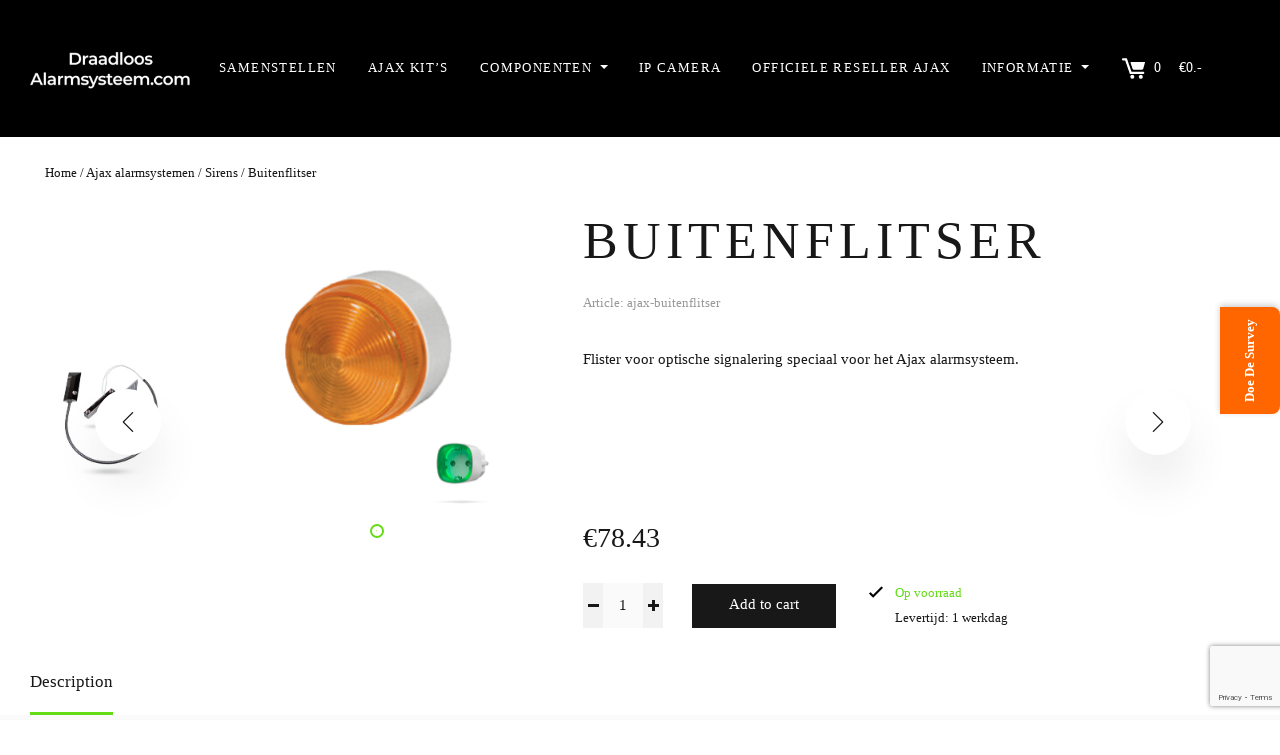

--- FILE ---
content_type: text/html; charset=UTF-8
request_url: https://draadloos-alarmsysteem.com/products/buitenflitser/
body_size: 17580
content:
<!DOCTYPE html>
<html lang="en-US">
<head>
    <meta charset="utf-8">
    <meta http-equiv="X-UA-Compatible" content="IE=edge">
    <meta name="viewport" content="width=device-width, initial-scale=1">
    <title>Buitenflitser Voor alleen een optisch signaal</title>
    <meta name='robots' content='index, follow, max-image-preview:large, max-snippet:-1, max-video-preview:-1' />

<!-- Google Tag Manager for WordPress by gtm4wp.com -->
<script data-cfasync="false" data-pagespeed-no-defer>
	var gtm4wp_datalayer_name = "dataLayer";
	var dataLayer = dataLayer || [];
	const gtm4wp_use_sku_instead = 0;
	const gtm4wp_currency = 'EUR';
	const gtm4wp_product_per_impression = 10;
	const gtm4wp_clear_ecommerce = false;
	const gtm4wp_datalayer_max_timeout = 2000;
</script>
<!-- End Google Tag Manager for WordPress by gtm4wp.com -->
	<!-- This site is optimized with the Yoast SEO plugin v26.6 - https://yoast.com/wordpress/plugins/seo/ -->
	<meta name="description" content="Een Ajax buitenflitser wordt gekoppeld met een 12V adapter en Ajax socket. Speciaal voor het aansturen van de flitser." />
	<link rel="canonical" href="https://draadloos-alarmsysteem.com/products/buitenflitser/" />
	<meta property="og:locale" content="en_US" />
	<meta property="og:type" content="article" />
	<meta property="og:title" content="Buitenflitser Voor alleen een optisch signaal" />
	<meta property="og:description" content="Een Ajax buitenflitser wordt gekoppeld met een 12V adapter en Ajax socket. Speciaal voor het aansturen van de flitser." />
	<meta property="og:url" content="https://draadloos-alarmsysteem.com/products/buitenflitser/" />
	<meta property="og:site_name" content="Draadloos alarmsysteem" />
	<meta property="article:modified_time" content="2025-12-09T15:27:45+00:00" />
	<meta property="og:image" content="https://draadloos-alarmsysteem.com/wp-content/uploads/2021/03/buitenflitser-ajax.png" />
	<meta property="og:image:width" content="633" />
	<meta property="og:image:height" content="600" />
	<meta property="og:image:type" content="image/png" />
	<meta name="twitter:card" content="summary_large_image" />
	<meta name="twitter:label1" content="Est. reading time" />
	<meta name="twitter:data1" content="1 minute" />
	<script type="application/ld+json" class="yoast-schema-graph">{"@context":"https://schema.org","@graph":[{"@type":"WebPage","@id":"https://draadloos-alarmsysteem.com/products/buitenflitser/","url":"https://draadloos-alarmsysteem.com/products/buitenflitser/","name":"Buitenflitser Voor alleen een optisch signaal","isPartOf":{"@id":"https://draadloos-alarmsysteem.com/#website"},"primaryImageOfPage":{"@id":"https://draadloos-alarmsysteem.com/products/buitenflitser/#primaryimage"},"image":{"@id":"https://draadloos-alarmsysteem.com/products/buitenflitser/#primaryimage"},"thumbnailUrl":"https://draadloos-alarmsysteem.com/wp-content/uploads/2021/03/buitenflitser-ajax.png","datePublished":"2021-03-04T16:31:39+00:00","dateModified":"2025-12-09T15:27:45+00:00","description":"Een Ajax buitenflitser wordt gekoppeld met een 12V adapter en Ajax socket. Speciaal voor het aansturen van de flitser.","breadcrumb":{"@id":"https://draadloos-alarmsysteem.com/products/buitenflitser/#breadcrumb"},"inLanguage":"en-US","potentialAction":[{"@type":"ReadAction","target":["https://draadloos-alarmsysteem.com/products/buitenflitser/"]}]},{"@type":"ImageObject","inLanguage":"en-US","@id":"https://draadloos-alarmsysteem.com/products/buitenflitser/#primaryimage","url":"https://draadloos-alarmsysteem.com/wp-content/uploads/2021/03/buitenflitser-ajax.png","contentUrl":"https://draadloos-alarmsysteem.com/wp-content/uploads/2021/03/buitenflitser-ajax.png","width":633,"height":600,"caption":"Ajax flitser"},{"@type":"BreadcrumbList","@id":"https://draadloos-alarmsysteem.com/products/buitenflitser/#breadcrumb","itemListElement":[{"@type":"ListItem","position":1,"name":"Home","item":"https://draadloos-alarmsysteem.com/"},{"@type":"ListItem","position":2,"name":"Catalog","item":"https://draadloos-alarmsysteem.com/catalog/"},{"@type":"ListItem","position":3,"name":"Buitenflitser"}]},{"@type":"WebSite","@id":"https://draadloos-alarmsysteem.com/#website","url":"https://draadloos-alarmsysteem.com/","name":"Draadloos alarmsysteem","description":"De website voor uw Ajax alarmsysteem. een betrouwbaar alarm bij een betrouwbaar bedrijf.","publisher":{"@id":"https://draadloos-alarmsysteem.com/#organization"},"potentialAction":[{"@type":"SearchAction","target":{"@type":"EntryPoint","urlTemplate":"https://draadloos-alarmsysteem.com/?s={search_term_string}"},"query-input":{"@type":"PropertyValueSpecification","valueRequired":true,"valueName":"search_term_string"}}],"inLanguage":"en-US"},{"@type":"Organization","@id":"https://draadloos-alarmsysteem.com/#organization","name":"Ajax-alarmsystemen","url":"https://draadloos-alarmsysteem.com/","logo":{"@type":"ImageObject","inLanguage":"en-US","@id":"https://draadloos-alarmsysteem.com/#/schema/logo/image/","url":"https://draadloos-alarmsysteem.com/wp-content/uploads/2022/03/logo-main.png","contentUrl":"https://draadloos-alarmsysteem.com/wp-content/uploads/2022/03/logo-main.png","width":420,"height":65,"caption":"Ajax-alarmsystemen"},"image":{"@id":"https://draadloos-alarmsysteem.com/#/schema/logo/image/"}}]}</script>
	<!-- / Yoast SEO plugin. -->


<link rel='dns-prefetch' href='//code.jquery.com' />
<link rel="alternate" type="application/rss+xml" title="Draadloos alarmsysteem &raquo; Buitenflitser Comments Feed" href="https://draadloos-alarmsysteem.com/products/buitenflitser/feed/" />

<!-- LCSEO current path: products/buitenflitser -->
<!-- LCSEO: no overrides found -->
<style id='wp-img-auto-sizes-contain-inline-css' type='text/css'>
img:is([sizes=auto i],[sizes^="auto," i]){contain-intrinsic-size:3000px 1500px}
/*# sourceURL=wp-img-auto-sizes-contain-inline-css */
</style>
<link rel='stylesheet' id='wp-block-library-css' href='https://draadloos-alarmsysteem.com/wp-includes/css/dist/block-library/style.min.css?ver=6.9' type='text/css' media='all' />
<link rel='stylesheet' id='wc-blocks-style-css' href='https://draadloos-alarmsysteem.com/wp-content/plugins/woocommerce/assets/client/blocks/wc-blocks.css?ver=wc-10.4.3' type='text/css' media='all' />
<style id='global-styles-inline-css' type='text/css'>
:root{--wp--preset--aspect-ratio--square: 1;--wp--preset--aspect-ratio--4-3: 4/3;--wp--preset--aspect-ratio--3-4: 3/4;--wp--preset--aspect-ratio--3-2: 3/2;--wp--preset--aspect-ratio--2-3: 2/3;--wp--preset--aspect-ratio--16-9: 16/9;--wp--preset--aspect-ratio--9-16: 9/16;--wp--preset--color--black: #000000;--wp--preset--color--cyan-bluish-gray: #abb8c3;--wp--preset--color--white: #ffffff;--wp--preset--color--pale-pink: #f78da7;--wp--preset--color--vivid-red: #cf2e2e;--wp--preset--color--luminous-vivid-orange: #ff6900;--wp--preset--color--luminous-vivid-amber: #fcb900;--wp--preset--color--light-green-cyan: #7bdcb5;--wp--preset--color--vivid-green-cyan: #00d084;--wp--preset--color--pale-cyan-blue: #8ed1fc;--wp--preset--color--vivid-cyan-blue: #0693e3;--wp--preset--color--vivid-purple: #9b51e0;--wp--preset--gradient--vivid-cyan-blue-to-vivid-purple: linear-gradient(135deg,rgb(6,147,227) 0%,rgb(155,81,224) 100%);--wp--preset--gradient--light-green-cyan-to-vivid-green-cyan: linear-gradient(135deg,rgb(122,220,180) 0%,rgb(0,208,130) 100%);--wp--preset--gradient--luminous-vivid-amber-to-luminous-vivid-orange: linear-gradient(135deg,rgb(252,185,0) 0%,rgb(255,105,0) 100%);--wp--preset--gradient--luminous-vivid-orange-to-vivid-red: linear-gradient(135deg,rgb(255,105,0) 0%,rgb(207,46,46) 100%);--wp--preset--gradient--very-light-gray-to-cyan-bluish-gray: linear-gradient(135deg,rgb(238,238,238) 0%,rgb(169,184,195) 100%);--wp--preset--gradient--cool-to-warm-spectrum: linear-gradient(135deg,rgb(74,234,220) 0%,rgb(151,120,209) 20%,rgb(207,42,186) 40%,rgb(238,44,130) 60%,rgb(251,105,98) 80%,rgb(254,248,76) 100%);--wp--preset--gradient--blush-light-purple: linear-gradient(135deg,rgb(255,206,236) 0%,rgb(152,150,240) 100%);--wp--preset--gradient--blush-bordeaux: linear-gradient(135deg,rgb(254,205,165) 0%,rgb(254,45,45) 50%,rgb(107,0,62) 100%);--wp--preset--gradient--luminous-dusk: linear-gradient(135deg,rgb(255,203,112) 0%,rgb(199,81,192) 50%,rgb(65,88,208) 100%);--wp--preset--gradient--pale-ocean: linear-gradient(135deg,rgb(255,245,203) 0%,rgb(182,227,212) 50%,rgb(51,167,181) 100%);--wp--preset--gradient--electric-grass: linear-gradient(135deg,rgb(202,248,128) 0%,rgb(113,206,126) 100%);--wp--preset--gradient--midnight: linear-gradient(135deg,rgb(2,3,129) 0%,rgb(40,116,252) 100%);--wp--preset--font-size--small: 13px;--wp--preset--font-size--medium: 20px;--wp--preset--font-size--large: 36px;--wp--preset--font-size--x-large: 42px;--wp--preset--spacing--20: 0.44rem;--wp--preset--spacing--30: 0.67rem;--wp--preset--spacing--40: 1rem;--wp--preset--spacing--50: 1.5rem;--wp--preset--spacing--60: 2.25rem;--wp--preset--spacing--70: 3.38rem;--wp--preset--spacing--80: 5.06rem;--wp--preset--shadow--natural: 6px 6px 9px rgba(0, 0, 0, 0.2);--wp--preset--shadow--deep: 12px 12px 50px rgba(0, 0, 0, 0.4);--wp--preset--shadow--sharp: 6px 6px 0px rgba(0, 0, 0, 0.2);--wp--preset--shadow--outlined: 6px 6px 0px -3px rgb(255, 255, 255), 6px 6px rgb(0, 0, 0);--wp--preset--shadow--crisp: 6px 6px 0px rgb(0, 0, 0);}:where(.is-layout-flex){gap: 0.5em;}:where(.is-layout-grid){gap: 0.5em;}body .is-layout-flex{display: flex;}.is-layout-flex{flex-wrap: wrap;align-items: center;}.is-layout-flex > :is(*, div){margin: 0;}body .is-layout-grid{display: grid;}.is-layout-grid > :is(*, div){margin: 0;}:where(.wp-block-columns.is-layout-flex){gap: 2em;}:where(.wp-block-columns.is-layout-grid){gap: 2em;}:where(.wp-block-post-template.is-layout-flex){gap: 1.25em;}:where(.wp-block-post-template.is-layout-grid){gap: 1.25em;}.has-black-color{color: var(--wp--preset--color--black) !important;}.has-cyan-bluish-gray-color{color: var(--wp--preset--color--cyan-bluish-gray) !important;}.has-white-color{color: var(--wp--preset--color--white) !important;}.has-pale-pink-color{color: var(--wp--preset--color--pale-pink) !important;}.has-vivid-red-color{color: var(--wp--preset--color--vivid-red) !important;}.has-luminous-vivid-orange-color{color: var(--wp--preset--color--luminous-vivid-orange) !important;}.has-luminous-vivid-amber-color{color: var(--wp--preset--color--luminous-vivid-amber) !important;}.has-light-green-cyan-color{color: var(--wp--preset--color--light-green-cyan) !important;}.has-vivid-green-cyan-color{color: var(--wp--preset--color--vivid-green-cyan) !important;}.has-pale-cyan-blue-color{color: var(--wp--preset--color--pale-cyan-blue) !important;}.has-vivid-cyan-blue-color{color: var(--wp--preset--color--vivid-cyan-blue) !important;}.has-vivid-purple-color{color: var(--wp--preset--color--vivid-purple) !important;}.has-black-background-color{background-color: var(--wp--preset--color--black) !important;}.has-cyan-bluish-gray-background-color{background-color: var(--wp--preset--color--cyan-bluish-gray) !important;}.has-white-background-color{background-color: var(--wp--preset--color--white) !important;}.has-pale-pink-background-color{background-color: var(--wp--preset--color--pale-pink) !important;}.has-vivid-red-background-color{background-color: var(--wp--preset--color--vivid-red) !important;}.has-luminous-vivid-orange-background-color{background-color: var(--wp--preset--color--luminous-vivid-orange) !important;}.has-luminous-vivid-amber-background-color{background-color: var(--wp--preset--color--luminous-vivid-amber) !important;}.has-light-green-cyan-background-color{background-color: var(--wp--preset--color--light-green-cyan) !important;}.has-vivid-green-cyan-background-color{background-color: var(--wp--preset--color--vivid-green-cyan) !important;}.has-pale-cyan-blue-background-color{background-color: var(--wp--preset--color--pale-cyan-blue) !important;}.has-vivid-cyan-blue-background-color{background-color: var(--wp--preset--color--vivid-cyan-blue) !important;}.has-vivid-purple-background-color{background-color: var(--wp--preset--color--vivid-purple) !important;}.has-black-border-color{border-color: var(--wp--preset--color--black) !important;}.has-cyan-bluish-gray-border-color{border-color: var(--wp--preset--color--cyan-bluish-gray) !important;}.has-white-border-color{border-color: var(--wp--preset--color--white) !important;}.has-pale-pink-border-color{border-color: var(--wp--preset--color--pale-pink) !important;}.has-vivid-red-border-color{border-color: var(--wp--preset--color--vivid-red) !important;}.has-luminous-vivid-orange-border-color{border-color: var(--wp--preset--color--luminous-vivid-orange) !important;}.has-luminous-vivid-amber-border-color{border-color: var(--wp--preset--color--luminous-vivid-amber) !important;}.has-light-green-cyan-border-color{border-color: var(--wp--preset--color--light-green-cyan) !important;}.has-vivid-green-cyan-border-color{border-color: var(--wp--preset--color--vivid-green-cyan) !important;}.has-pale-cyan-blue-border-color{border-color: var(--wp--preset--color--pale-cyan-blue) !important;}.has-vivid-cyan-blue-border-color{border-color: var(--wp--preset--color--vivid-cyan-blue) !important;}.has-vivid-purple-border-color{border-color: var(--wp--preset--color--vivid-purple) !important;}.has-vivid-cyan-blue-to-vivid-purple-gradient-background{background: var(--wp--preset--gradient--vivid-cyan-blue-to-vivid-purple) !important;}.has-light-green-cyan-to-vivid-green-cyan-gradient-background{background: var(--wp--preset--gradient--light-green-cyan-to-vivid-green-cyan) !important;}.has-luminous-vivid-amber-to-luminous-vivid-orange-gradient-background{background: var(--wp--preset--gradient--luminous-vivid-amber-to-luminous-vivid-orange) !important;}.has-luminous-vivid-orange-to-vivid-red-gradient-background{background: var(--wp--preset--gradient--luminous-vivid-orange-to-vivid-red) !important;}.has-very-light-gray-to-cyan-bluish-gray-gradient-background{background: var(--wp--preset--gradient--very-light-gray-to-cyan-bluish-gray) !important;}.has-cool-to-warm-spectrum-gradient-background{background: var(--wp--preset--gradient--cool-to-warm-spectrum) !important;}.has-blush-light-purple-gradient-background{background: var(--wp--preset--gradient--blush-light-purple) !important;}.has-blush-bordeaux-gradient-background{background: var(--wp--preset--gradient--blush-bordeaux) !important;}.has-luminous-dusk-gradient-background{background: var(--wp--preset--gradient--luminous-dusk) !important;}.has-pale-ocean-gradient-background{background: var(--wp--preset--gradient--pale-ocean) !important;}.has-electric-grass-gradient-background{background: var(--wp--preset--gradient--electric-grass) !important;}.has-midnight-gradient-background{background: var(--wp--preset--gradient--midnight) !important;}.has-small-font-size{font-size: var(--wp--preset--font-size--small) !important;}.has-medium-font-size{font-size: var(--wp--preset--font-size--medium) !important;}.has-large-font-size{font-size: var(--wp--preset--font-size--large) !important;}.has-x-large-font-size{font-size: var(--wp--preset--font-size--x-large) !important;}
/*# sourceURL=global-styles-inline-css */
</style>

<style id='classic-theme-styles-inline-css' type='text/css'>
/*! This file is auto-generated */
.wp-block-button__link{color:#fff;background-color:#32373c;border-radius:9999px;box-shadow:none;text-decoration:none;padding:calc(.667em + 2px) calc(1.333em + 2px);font-size:1.125em}.wp-block-file__button{background:#32373c;color:#fff;text-decoration:none}
/*# sourceURL=/wp-includes/css/classic-themes.min.css */
</style>
<link rel='stylesheet' id='wp-components-css' href='https://draadloos-alarmsysteem.com/wp-includes/css/dist/components/style.min.css?ver=6.9' type='text/css' media='all' />
<link rel='stylesheet' id='wp-preferences-css' href='https://draadloos-alarmsysteem.com/wp-includes/css/dist/preferences/style.min.css?ver=6.9' type='text/css' media='all' />
<link rel='stylesheet' id='wp-block-editor-css' href='https://draadloos-alarmsysteem.com/wp-includes/css/dist/block-editor/style.min.css?ver=6.9' type='text/css' media='all' />
<link rel='stylesheet' id='popup-maker-block-library-style-css' href='https://draadloos-alarmsysteem.com/wp-content/plugins/popup-maker/dist/packages/block-library-style.css?ver=dbea705cfafe089d65f1' type='text/css' media='all' />
<link rel='stylesheet' id='contact-form-7-css' href='https://draadloos-alarmsysteem.com/wp-content/plugins/contact-form-7/includes/css/styles.css?ver=6.1.4' type='text/css' media='all' />
<link rel='stylesheet' id='dashicons-css' href='https://draadloos-alarmsysteem.com/wp-includes/css/dashicons.min.css?ver=6.9' type='text/css' media='all' />
<link rel='stylesheet' id='LeadConnector-css' href='https://draadloos-alarmsysteem.com/wp-content/plugins/leadconnector/public/css/lc-public.css?ver=3.0.17' type='text/css' media='all' />
<link rel='stylesheet' id='elementor-overrides-css' href='https://draadloos-alarmsysteem.com/wp-content/plugins/leadconnector/assets/css/custom-elementor.css?ver=1.0.0' type='text/css' media='all' />
<link rel='stylesheet' id='woocommerce-layout-css' href='https://draadloos-alarmsysteem.com/wp-content/plugins/woocommerce/assets/css/woocommerce-layout.css?ver=10.4.3' type='text/css' media='all' />
<link rel='stylesheet' id='woocommerce-smallscreen-css' href='https://draadloos-alarmsysteem.com/wp-content/plugins/woocommerce/assets/css/woocommerce-smallscreen.css?ver=10.4.3' type='text/css' media='only screen and (max-width: 768px)' />
<link rel='stylesheet' id='woocommerce-general-css' href='https://draadloos-alarmsysteem.com/wp-content/plugins/woocommerce/assets/css/woocommerce.css?ver=10.4.3' type='text/css' media='all' />
<style id='woocommerce-inline-inline-css' type='text/css'>
.woocommerce form .form-row .required { visibility: visible; }
/*# sourceURL=woocommerce-inline-inline-css */
</style>
<link rel='stylesheet' id='woocommerce-addons-css-css' href='https://draadloos-alarmsysteem.com/wp-content/plugins/woocommerce-product-addons/assets/css/frontend.css?ver=3.0.11' type='text/css' media='all' />
<link rel='stylesheet' id='it-gift-owl-carousel-style-css' href='https://draadloos-alarmsysteem.com/wp-content/plugins/ithemeland-free-gifts-for-woocommerce/frontend/assets/css/owl-carousel/owl.carousel.min.css?ver=6.9' type='text/css' media='all' />
<link rel='stylesheet' id='it-gift-dropdown-css-css' href='https://draadloos-alarmsysteem.com/wp-content/plugins/ithemeland-free-gifts-for-woocommerce/frontend/assets/css/dropdown/dropdown.css?ver=6.9' type='text/css' media='all' />
<link rel='stylesheet' id='it-gift-style-css' href='https://draadloos-alarmsysteem.com/wp-content/plugins/ithemeland-free-gifts-for-woocommerce/frontend/assets/css/style/style.css?ver=1.0.2' type='text/css' media='all' />
<link rel='stylesheet' id='it-gift-popup-css' href='https://draadloos-alarmsysteem.com/wp-content/plugins/ithemeland-free-gifts-for-woocommerce/frontend/assets/css/popup/popup.css?ver=1.0.2' type='text/css' media='all' />
<link rel='stylesheet' id='sendcloud-checkout-css-css' href='https://draadloos-alarmsysteem.com/wp-content/plugins/sendcloud-shipping/resources/css/sendcloud-checkout.css?ver=2.2.21' type='text/css' media='all' />
<link rel='stylesheet' id='bootstrap-style-css' href='https://draadloos-alarmsysteem.com/wp-content/themes/ajaxsystems/css/bootstrap.min.css?ver=20161214' type='text/css' media='all' />
<link rel='stylesheet' id='bootstrap-select-style-css' href='https://draadloos-alarmsysteem.com/wp-content/themes/ajaxsystems/css/bootstrap-select.min.css?ver=20161214' type='text/css' media='all' />
<link rel='stylesheet' id='slick-style-css' href='https://draadloos-alarmsysteem.com/wp-content/themes/ajaxsystems/css/slick.css?ver=20161214' type='text/css' media='all' />
<link rel='stylesheet' id='slick-theme-style-css' href='https://draadloos-alarmsysteem.com/wp-content/themes/ajaxsystems/css/slick-theme.css?ver=20161214' type='text/css' media='all' />
<link rel='stylesheet' id='animate-style-css' href='https://draadloos-alarmsysteem.com/wp-content/themes/ajaxsystems/css/animate.css?ver=20161214' type='text/css' media='all' />
<link rel='stylesheet' id='MagnifierRentgen-style-css' href='https://draadloos-alarmsysteem.com/wp-content/themes/ajaxsystems/css/jQuery.MagnifierRentgen.min.css?ver=20161214' type='text/css' media='all' />
<link rel='stylesheet' id='main-style-css' href='https://draadloos-alarmsysteem.com/wp-content/themes/ajaxsystems/css/app.css?ver=20231130' type='text/css' media='all' />
<link rel='stylesheet' id='theme-style-css' href='https://draadloos-alarmsysteem.com/wp-content/themes/ajaxsystems/style.css?ver=20161214' type='text/css' media='1' />
<link rel='stylesheet' id='mollie-applepaydirect-css' href='https://draadloos-alarmsysteem.com/wp-content/plugins/mollie-payments-for-woocommerce/public/css/mollie-applepaydirect.min.css?ver=1766073856' type='text/css' media='screen' />
<script type="text/javascript" src="https://code.jquery.com/jquery-1.12.4.min.js" id="jquery-core-js"></script>
<script type="text/javascript" src="https://draadloos-alarmsysteem.com/wp-content/plugins/woocommerce/assets/js/jquery-blockui/jquery.blockUI.min.js?ver=2.7.0-wc.10.4.3" id="wc-jquery-blockui-js" defer="defer" data-wp-strategy="defer"></script>
<script type="text/javascript" id="wc-add-to-cart-js-extra">
/* <![CDATA[ */
var wc_add_to_cart_params = {"ajax_url":"/wp-admin/admin-ajax.php","wc_ajax_url":"/?wc-ajax=%%endpoint%%","i18n_view_cart":"View cart","cart_url":"https://draadloos-alarmsysteem.com/checkout/","is_cart":"","cart_redirect_after_add":"no"};
//# sourceURL=wc-add-to-cart-js-extra
/* ]]> */
</script>
<script type="text/javascript" src="https://draadloos-alarmsysteem.com/wp-content/plugins/woocommerce/assets/js/frontend/add-to-cart.min.js?ver=10.4.3" id="wc-add-to-cart-js" defer="defer" data-wp-strategy="defer"></script>
<script type="text/javascript" id="wc-single-product-js-extra">
/* <![CDATA[ */
var wc_single_product_params = {"i18n_required_rating_text":"Please select a rating","i18n_rating_options":["1 of 5 stars","2 of 5 stars","3 of 5 stars","4 of 5 stars","5 of 5 stars"],"i18n_product_gallery_trigger_text":"View full-screen image gallery","review_rating_required":"yes","flexslider":{"rtl":false,"animation":"slide","smoothHeight":true,"directionNav":false,"controlNav":"thumbnails","slideshow":false,"animationSpeed":500,"animationLoop":false,"allowOneSlide":false},"zoom_enabled":"","zoom_options":[],"photoswipe_enabled":"","photoswipe_options":{"shareEl":false,"closeOnScroll":false,"history":false,"hideAnimationDuration":0,"showAnimationDuration":0},"flexslider_enabled":""};
//# sourceURL=wc-single-product-js-extra
/* ]]> */
</script>
<script type="text/javascript" src="https://draadloos-alarmsysteem.com/wp-content/plugins/woocommerce/assets/js/frontend/single-product.min.js?ver=10.4.3" id="wc-single-product-js" defer="defer" data-wp-strategy="defer"></script>
<script type="text/javascript" src="https://draadloos-alarmsysteem.com/wp-content/plugins/woocommerce/assets/js/js-cookie/js.cookie.min.js?ver=2.1.4-wc.10.4.3" id="wc-js-cookie-js" defer="defer" data-wp-strategy="defer"></script>
<script type="text/javascript" id="woocommerce-js-extra">
/* <![CDATA[ */
var woocommerce_params = {"ajax_url":"/wp-admin/admin-ajax.php","wc_ajax_url":"/?wc-ajax=%%endpoint%%","i18n_password_show":"Show password","i18n_password_hide":"Hide password"};
//# sourceURL=woocommerce-js-extra
/* ]]> */
</script>
<script type="text/javascript" src="https://draadloos-alarmsysteem.com/wp-content/plugins/woocommerce/assets/js/frontend/woocommerce.min.js?ver=10.4.3" id="woocommerce-js" defer="defer" data-wp-strategy="defer"></script>
<script type="text/javascript" src="https://draadloos-alarmsysteem.com/wp-content/plugins/woocommerce/assets/js/dompurify/purify.min.js?ver=10.4.3" id="wc-dompurify-js" defer="defer" data-wp-strategy="defer"></script>
<script type="text/javascript" src="https://draadloos-alarmsysteem.com/wp-content/plugins/woocommerce/assets/js/jquery-tiptip/jquery.tipTip.min.js?ver=10.4.3" id="wc-jquery-tiptip-js" defer="defer" data-wp-strategy="defer"></script>
<script type="text/javascript" src="https://draadloos-alarmsysteem.com/wp-content/plugins/ithemeland-free-gifts-for-woocommerce/frontend/assets/js/owl-carousel/owl.carousel.min.js?ver=6.9" id="owl-carousel-js"></script>
<script type="text/javascript" id="it-owl-carousel-js-extra">
/* <![CDATA[ */
var it_gift_carousel_ajax = {"loop":"false","dots":"false","nav":"false","speed":"5000","mobile":"1","tablet":"3","desktop":"5"};
//# sourceURL=it-owl-carousel-js-extra
/* ]]> */
</script>
<script type="text/javascript" src="https://draadloos-alarmsysteem.com/wp-content/plugins/ithemeland-free-gifts-for-woocommerce/frontend/assets/js/owl-carousel/owl-carousel-enhanced.js?ver=6.9" id="it-owl-carousel-js"></script>
<script type="text/javascript" src="https://draadloos-alarmsysteem.com/wp-content/plugins/ithemeland-free-gifts-for-woocommerce/frontend/assets/js/dropdown/dropdown.js?ver=6.9" id="it-gift-dropdown-js-js"></script>
<script type="text/javascript" id="pw-gift-add-jquery-adv-js-extra">
/* <![CDATA[ */
var pw_wc_gift_adv_ajax = {"ajaxurl":"https://draadloos-alarmsysteem.com/wp-admin/admin-ajax.php","add_to_cart_link":"https://draadloos-alarmsysteem.com/products/buitenflitser/?pw_add_gift=%s&qty=%q","security":"8291f811aa","action_show_variation":"handel_pw_gift_show_variation","action_display_gifts_in_popup":"handel_display_gifts_in_popup","action_gift_show_popup_checkout":"handel_pw_gift_show_popup_checkout","show_quantity":"false","cart_page_id":"https://draadloos-alarmsysteem.com/checkout","language_info":"Showing page _PAGE_ of _PAGES_","language_search":"search","language_first":"first","language_previous":"previous","language_next":"next","language_last":"last","language_select_gift":"Select Gift","language_select_your_gift":"SELECT YOUR GIFT","checkout_auto_load":"false"};
//# sourceURL=pw-gift-add-jquery-adv-js-extra
/* ]]> */
</script>
<script type="text/javascript" src="https://draadloos-alarmsysteem.com/wp-content/plugins/ithemeland-free-gifts-for-woocommerce/frontend/assets/js/custom-jquery-gift.js?ver=1.0.3" id="pw-gift-add-jquery-adv-js"></script>
<script type="text/javascript" src="https://draadloos-alarmsysteem.com/wp-content/plugins/ithemeland-free-gifts-for-woocommerce/frontend/assets/js/scrollbar/jquery.scrollbar.min.js?ver=6.9" id="pw-gift-scrollbar-js-js"></script>
<script type="text/javascript" src="https://draadloos-alarmsysteem.com/wp-content/plugins/woocommerce-profitmetrics/js/pmTPTrack.js?ver=2.33" id="pmTPTrack-js"></script>
<script type="text/javascript" src="https://code.jquery.com/ui/1.12.1/jquery-ui.min.js" id="jquery-ui-core-js"></script>
<script type="text/javascript" id="jquery-ui-core-js-after">
/* <![CDATA[ */
$.widget.bridge('uitooltip', $.ui.tooltip);
//# sourceURL=jquery-ui-core-js-after
/* ]]> */
</script>
<script type="text/javascript" id="ajax-script-js-extra">
/* <![CDATA[ */
var ajax_object = {"url":"https://draadloos-alarmsysteem.com/wp-admin/admin-ajax.php","template_dir":"https://draadloos-alarmsysteem.com/wp-content/themes/ajaxsystems"};
//# sourceURL=ajax-script-js-extra
/* ]]> */
</script>
<script type="text/javascript" src="https://draadloos-alarmsysteem.com/wp-content/themes/ajaxsystems/js/app.js?ver=20231130" id="ajax-script-js"></script>
<link rel="https://api.w.org/" href="https://draadloos-alarmsysteem.com/wp-json/" /><link rel="alternate" title="JSON" type="application/json" href="https://draadloos-alarmsysteem.com/wp-json/wp/v2/product/3024" /><link rel="EditURI" type="application/rsd+xml" title="RSD" href="https://draadloos-alarmsysteem.com/xmlrpc.php?rsd" />
<meta name="generator" content="WordPress 6.9" />
<meta name="generator" content="WooCommerce 10.4.3" />
<link rel='shortlink' href='https://draadloos-alarmsysteem.com/?p=3024' />

<!-- Google Tag Manager for WordPress by gtm4wp.com -->
<!-- GTM Container placement set to automatic -->
<script data-cfasync="false" data-pagespeed-no-defer type="text/javascript">
	var dataLayer_content = {"pagePostType":"product","pagePostType2":"single-product","pagePostAuthor":"admin","productRatingCounts":[],"productAverageRating":0,"productReviewCount":0,"productType":"simple","productIsVariable":0};
	dataLayer.push( dataLayer_content );
</script>
<script data-cfasync="false" data-pagespeed-no-defer type="text/javascript">
		if (typeof gtag == "undefined") {
			function gtag(){dataLayer.push(arguments);}
		}

		gtag("consent", "default", {
			"analytics_storage": "denied",
			"ad_storage": "denied",
			"ad_user_data": "denied",
			"ad_personalization": "denied",
			"functionality_storage": "denied",
			"security_storage": "denied",
			"personalization_storage": "denied",
		});
</script>
<script data-cfasync="false" data-pagespeed-no-defer type="text/javascript">
(function(w,d,s,l,i){w[l]=w[l]||[];w[l].push({'gtm.start':
new Date().getTime(),event:'gtm.js'});var f=d.getElementsByTagName(s)[0],
j=d.createElement(s),dl=l!='dataLayer'?'&l='+l:'';j.async=true;j.src=
'//sst.draadloos-alarmsysteem.com/gtm.js?id='+i+dl;f.parentNode.insertBefore(j,f);
})(window,document,'script','dataLayer','GTM-K86FFJT');
</script>
<!-- End Google Tag Manager for WordPress by gtm4wp.com --><!-- Start ProfitMetrics - GA4  -->

<script>
  function _pm_executeGtag() {
    const scriptExists = document.querySelector('script[src^="https://www.googletagmanager.com/gtag/js?id="]');

    if (scriptExists) {
      
  window.dataLayer = window.dataLayer || [];
  function gtag(){ dataLayer.push(arguments); }

  gtag('config', 'G-HN9DXZQK45');
  gtag('config', 'G-L819NQ9FCS');

    } else {
      const script = document.createElement('script');
      script.async = true;
      script.id = 'profitmetrics-ga4-script-G-HN9DXZQK45';
      script.src = 'https://www.googletagmanager.com/gtag/js?id=G-HN9DXZQK45';
      document.head.appendChild(script);

      script.addEventListener('load', function() {
        
  window.dataLayer = window.dataLayer || [];
  function gtag(){ dataLayer.push(arguments); }

  gtag('config', 'G-HN9DXZQK45');
  gtag('config', 'G-L819NQ9FCS');

      });
    }
  }


  _pm_executeGtag();
</script>

<!-- End ProfitMetrics - GA4  -->	<noscript><style>.woocommerce-product-gallery{ opacity: 1 !important; }</style></noscript>
	<link rel="icon" href="https://draadloos-alarmsysteem.com/wp-content/uploads/2019/03/ajax-leaksprotect-wit-100x100.png" sizes="32x32" />
<link rel="icon" href="https://draadloos-alarmsysteem.com/wp-content/uploads/2019/03/ajax-leaksprotect-wit.png" sizes="192x192" />
<link rel="apple-touch-icon" href="https://draadloos-alarmsysteem.com/wp-content/uploads/2019/03/ajax-leaksprotect-wit.png" />
<meta name="msapplication-TileImage" content="https://draadloos-alarmsysteem.com/wp-content/uploads/2019/03/ajax-leaksprotect-wit.png" />
		<style type="text/css" id="wp-custom-css">
			.sticky-popup-button-vertical {
  position: fixed;
  top: 50%;
  right: 0;
  transform: translateY(-50%);
  z-index: 9999;
}

.sticky-popup-button-vertical .su-button {
  display: block;
  background-color: #ff6600;
  color: #ffffff;
  padding: 12px 18px;
  border-radius: 8px 0 0 8px;
  font-weight: bold;
  text-align: center;
  box-shadow: 0 2px 6px rgba(0,0,0,0.2);
  text-decoration: none;

  /* Rotatie voor verticale knop */
  writing-mode: vertical-rl;
  transform: rotate(180deg);
}
		</style>
		
	<style type="text/css">
	.catalogPageSection1 .item .priceWrapper .price .amount bdi {
		font-family: MontserratBold;
		font-size: 28px;
		line-height: 30px;
	}
	</style>
		<meta name="google-site-verification" content="7W0_tY1dOva5CKc5oQc7GwUNd-jKOrS9aNckUv4lXno" />
<link rel='stylesheet' id='mailpoet_public-css' href='https://draadloos-alarmsysteem.com/wp-content/plugins/mailpoet/assets/dist/css/mailpoet-public.b1f0906e.css?ver=6.9' type='text/css' media='all' />
<link rel='stylesheet' id='mailpoet_custom_fonts_0-css' href='https://fonts.googleapis.com/css?family=Abril+FatFace%3A400%2C400i%2C700%2C700i%7CAlegreya%3A400%2C400i%2C700%2C700i%7CAlegreya+Sans%3A400%2C400i%2C700%2C700i%7CAmatic+SC%3A400%2C400i%2C700%2C700i%7CAnonymous+Pro%3A400%2C400i%2C700%2C700i%7CArchitects+Daughter%3A400%2C400i%2C700%2C700i%7CArchivo%3A400%2C400i%2C700%2C700i%7CArchivo+Narrow%3A400%2C400i%2C700%2C700i%7CAsap%3A400%2C400i%2C700%2C700i%7CBarlow%3A400%2C400i%2C700%2C700i%7CBioRhyme%3A400%2C400i%2C700%2C700i%7CBonbon%3A400%2C400i%2C700%2C700i%7CCabin%3A400%2C400i%2C700%2C700i%7CCairo%3A400%2C400i%2C700%2C700i%7CCardo%3A400%2C400i%2C700%2C700i%7CChivo%3A400%2C400i%2C700%2C700i%7CConcert+One%3A400%2C400i%2C700%2C700i%7CCormorant%3A400%2C400i%2C700%2C700i%7CCrimson+Text%3A400%2C400i%2C700%2C700i%7CEczar%3A400%2C400i%2C700%2C700i%7CExo+2%3A400%2C400i%2C700%2C700i%7CFira+Sans%3A400%2C400i%2C700%2C700i%7CFjalla+One%3A400%2C400i%2C700%2C700i%7CFrank+Ruhl+Libre%3A400%2C400i%2C700%2C700i%7CGreat+Vibes%3A400%2C400i%2C700%2C700i&#038;ver=6.9' type='text/css' media='all' />
<link rel='stylesheet' id='mailpoet_custom_fonts_1-css' href='https://fonts.googleapis.com/css?family=Heebo%3A400%2C400i%2C700%2C700i%7CIBM+Plex%3A400%2C400i%2C700%2C700i%7CInconsolata%3A400%2C400i%2C700%2C700i%7CIndie+Flower%3A400%2C400i%2C700%2C700i%7CInknut+Antiqua%3A400%2C400i%2C700%2C700i%7CInter%3A400%2C400i%2C700%2C700i%7CKarla%3A400%2C400i%2C700%2C700i%7CLibre+Baskerville%3A400%2C400i%2C700%2C700i%7CLibre+Franklin%3A400%2C400i%2C700%2C700i%7CMontserrat%3A400%2C400i%2C700%2C700i%7CNeuton%3A400%2C400i%2C700%2C700i%7CNotable%3A400%2C400i%2C700%2C700i%7CNothing+You+Could+Do%3A400%2C400i%2C700%2C700i%7CNoto+Sans%3A400%2C400i%2C700%2C700i%7CNunito%3A400%2C400i%2C700%2C700i%7COld+Standard+TT%3A400%2C400i%2C700%2C700i%7COxygen%3A400%2C400i%2C700%2C700i%7CPacifico%3A400%2C400i%2C700%2C700i%7CPoppins%3A400%2C400i%2C700%2C700i%7CProza+Libre%3A400%2C400i%2C700%2C700i%7CPT+Sans%3A400%2C400i%2C700%2C700i%7CPT+Serif%3A400%2C400i%2C700%2C700i%7CRakkas%3A400%2C400i%2C700%2C700i%7CReenie+Beanie%3A400%2C400i%2C700%2C700i%7CRoboto+Slab%3A400%2C400i%2C700%2C700i&#038;ver=6.9' type='text/css' media='all' />
<link rel='stylesheet' id='mailpoet_custom_fonts_2-css' href='https://fonts.googleapis.com/css?family=Ropa+Sans%3A400%2C400i%2C700%2C700i%7CRubik%3A400%2C400i%2C700%2C700i%7CShadows+Into+Light%3A400%2C400i%2C700%2C700i%7CSpace+Mono%3A400%2C400i%2C700%2C700i%7CSpectral%3A400%2C400i%2C700%2C700i%7CSue+Ellen+Francisco%3A400%2C400i%2C700%2C700i%7CTitillium+Web%3A400%2C400i%2C700%2C700i%7CUbuntu%3A400%2C400i%2C700%2C700i%7CVarela%3A400%2C400i%2C700%2C700i%7CVollkorn%3A400%2C400i%2C700%2C700i%7CWork+Sans%3A400%2C400i%2C700%2C700i%7CYatra+One%3A400%2C400i%2C700%2C700i&#038;ver=6.9' type='text/css' media='all' />
</head>
<body>
<div class="innerDiv">
		    <nav class="navbar navbar-expand-lg navbarMainMenu" style="">
        <div class="container">
            <a class="logoWrapper" href="https://draadloos-alarmsysteem.com"><img class="logo" src="https://draadloos-alarmsysteem.com/wp-content/uploads/2022/02/draadloos-alarmsysteem-logo-white.png" alt="logo"></a>
            <ul id="menu-mainmenu" class="navbar-nav mr-auto mainMenuMd d-lg-none d-none d-sm-block"><li id="menu-item-3980" class="menu-item menu-item-type-post_type menu-item-object-page menu-item-3980"><a title="Samenstellen" href="https://draadloos-alarmsysteem.com/wizard-ajax-alarmsysteem/">Samenstellen</a></li>
<li id="menu-item-5532" class="menu-item menu-item-type-taxonomy menu-item-object-product_cat menu-item-5532"><a title="Ajax kit&#039;s" href="https://draadloos-alarmsysteem.com/product-categorie/ajax-starterskit/">Ajax kit&#8217;s</a></li>
<li id="menu-item-4458" class="menu-item menu-item-type-custom menu-item-object-custom menu-item-has-children menu-item-4458 dropdown"><a title="Componenten" href="#" class="dropdown-toggle" aria-haspopup="true">Componenten <span class="caret"></span></a>
<ul role="menu" class=" dropdown-menu">
	<li id="menu-item-4423" class="menu-item menu-item-type-taxonomy menu-item-object-product_cat menu-item-4423"><a title="Ajax hub&#039;s" href="https://draadloos-alarmsysteem.com/product-categorie/ajax-componenten/centrales/">Ajax hub&#8217;s</a></li>
	<li id="menu-item-7377" class="menu-item menu-item-type-taxonomy menu-item-object-product_cat menu-item-7377"><a title="Ajax deurbel" href="https://draadloos-alarmsysteem.com/product-categorie/ajax-componenten/deurbel/">Ajax deurbel</a></li>
	<li id="menu-item-4429" class="menu-item menu-item-type-taxonomy menu-item-object-product_cat menu-item-4429"><a title="Bediening" href="https://draadloos-alarmsysteem.com/product-categorie/ajax-componenten/bediening/">Bediening</a></li>
	<li id="menu-item-4424" class="menu-item menu-item-type-taxonomy menu-item-object-product_cat menu-item-4424"><a title="Motionprotect" href="https://draadloos-alarmsysteem.com/product-categorie/ajax-componenten/motionprotect/">Motionprotect</a></li>
	<li id="menu-item-4426" class="menu-item menu-item-type-taxonomy menu-item-object-product_cat menu-item-4426"><a title="Magneetcontact" href="https://draadloos-alarmsysteem.com/product-categorie/ajax-componenten/magneetcontact/">Magneetcontact</a></li>
	<li id="menu-item-4431" class="menu-item menu-item-type-taxonomy menu-item-object-product_cat menu-item-4431"><a title="Glasbreukmelder" href="https://draadloos-alarmsysteem.com/product-categorie/ajax-componenten/glasbreukmelder/">Glasbreukmelder</a></li>
	<li id="menu-item-4432" class="menu-item menu-item-type-taxonomy menu-item-object-product_cat menu-item-4432"><a title="Buitenmelder" href="https://draadloos-alarmsysteem.com/product-categorie/ajax-componenten/buitenmelder/">Buitenmelder</a></li>
	<li id="menu-item-4427" class="menu-item menu-item-type-taxonomy menu-item-object-product_cat menu-item-4427"><a title="Rookdetectie" href="https://draadloos-alarmsysteem.com/product-categorie/ajax-componenten/rookdetectie/">Rookdetectie</a></li>
	<li id="menu-item-4430" class="menu-item menu-item-type-taxonomy menu-item-object-product_cat menu-item-4430"><a title="Watermelder" href="https://draadloos-alarmsysteem.com/product-categorie/ajax-componenten/watermelder/">Watermelder</a></li>
	<li id="menu-item-4428" class="menu-item menu-item-type-taxonomy menu-item-object-product_cat current-product-ancestor current-menu-parent current-product-parent menu-item-4428"><a title="Sirens" href="https://draadloos-alarmsysteem.com/product-categorie/ajax-componenten/sirens/">Sirens</a></li>
	<li id="menu-item-4435" class="menu-item menu-item-type-taxonomy menu-item-object-product_cat menu-item-4435"><a title="Overige" href="https://draadloos-alarmsysteem.com/product-categorie/ajax-componenten/overig/">Overige</a></li>
</ul>
</li>
<li id="menu-item-2465" class="menu-item menu-item-type-taxonomy menu-item-object-product_cat menu-item-2465"><a title="IP Camera" href="https://draadloos-alarmsysteem.com/product-categorie/ip-camera_ajax-alarm/">IP Camera</a></li>
<li id="menu-item-7537" class="menu-item menu-item-type-post_type menu-item-object-page menu-item-7537"><a title="Officiele reseller Ajax" href="https://draadloos-alarmsysteem.com/ajax-reseller">Officiele reseller Ajax</a></li>
<li id="menu-item-507" class="menu-item menu-item-type-custom menu-item-object-custom menu-item-has-children menu-item-507 dropdown"><a title="Informatie" href="#" class="dropdown-toggle" aria-haspopup="true">Informatie <span class="caret"></span></a>
<ul role="menu" class=" dropdown-menu">
	<li id="menu-item-4290" class="menu-item menu-item-type-taxonomy menu-item-object-product_cat menu-item-4290"><a title="Batterij" href="https://draadloos-alarmsysteem.com/product-categorie/batterij-ajax-alarm/">Batterij</a></li>
	<li id="menu-item-2464" class="menu-item menu-item-type-custom menu-item-object-custom menu-item-has-children menu-item-2464 dropdown"><a title="Service" href="#">Service</a></li>
	<li id="menu-item-6321" class="menu-item menu-item-type-post_type menu-item-object-page menu-item-6321"><a title="Simkaart voor Ajax alarmsysteem" href="https://draadloos-alarmsysteem.com/data-simkaart">Simkaart voor Ajax alarmsysteem</a></li>
	<li id="menu-item-1635" class="menu-item menu-item-type-post_type menu-item-object-page menu-item-1635"><a title="3 maanden gratis meldkamer" href="https://draadloos-alarmsysteem.com/ajax-meldkamer/">3 maanden gratis meldkamer</a></li>
	<li id="menu-item-5645" class="menu-item menu-item-type-custom menu-item-object-custom menu-item-has-children menu-item-5645 dropdown"><a title="Ajax alarm" href="#">Ajax alarm</a></li>
	<li id="menu-item-5867" class="menu-item menu-item-type-custom menu-item-object-custom menu-item-has-children menu-item-5867 dropdown"><a title="Faq" href="#">Faq</a></li>
</ul>
</li>
</ul>            <div class="cartBlock d-lg-none" onclick="location.href='https://draadloos-alarmsysteem.com/checkout/';">
                <img class="svg" src="https://draadloos-alarmsysteem.com/wp-content/themes/ajaxsystems/img/empty-shopping-cart.svg" alt="cart">
                <span class="count">0</span>
                <span class="woocommerce-Price-amount amount"><bdi><span class="woocommerce-Price-currencySymbol">&euro;</span>0.-</bdi></span>                <div class="cartPopup">
                    

	<p class="woocommerce-mini-cart__empty-message">No products in the cart.</p>


                </div>
            </div>
			            <button class="navbar-toggler" type="button" data-toggle="collapse" data-target="#navbarMainMenu" aria-controls="navbarMainMenu" aria-expanded="false" aria-label="Toggle navigation">
                <span class="navbar-toggler-icon"></span>
            </button>
            <div class="collapse navbar-collapse flex-column mainMenuWrapper" id="navbarMainMenu">
                <div class="closeBurger d-lg-none">
                    <img class="svg" src="https://draadloos-alarmsysteem.com/wp-content/themes/ajaxsystems/img/close_burger.svg" alt="close">
                </div>
                <ul id="menu-mainmenu-1" class="navbar-nav mr-auto mainMenu"><li class="menu-item menu-item-type-post_type menu-item-object-page menu-item-3980"><a title="Samenstellen" href="https://draadloos-alarmsysteem.com/wizard-ajax-alarmsysteem/">Samenstellen</a></li>
<li class="menu-item menu-item-type-taxonomy menu-item-object-product_cat menu-item-5532"><a title="Ajax kit&#039;s" href="https://draadloos-alarmsysteem.com/product-categorie/ajax-starterskit/">Ajax kit&#8217;s</a></li>
<li class="menu-item menu-item-type-custom menu-item-object-custom menu-item-has-children menu-item-4458 dropdown"><a title="Componenten" href="#" class="dropdown-toggle" aria-haspopup="true">Componenten <span class="caret"></span></a>
<ul role="menu" class=" dropdown-menu">
	<li class="menu-item menu-item-type-taxonomy menu-item-object-product_cat menu-item-4423"><a title="Ajax hub&#039;s" href="https://draadloos-alarmsysteem.com/product-categorie/ajax-componenten/centrales/">Ajax hub&#8217;s</a></li>
	<li class="menu-item menu-item-type-taxonomy menu-item-object-product_cat menu-item-7377"><a title="Ajax deurbel" href="https://draadloos-alarmsysteem.com/product-categorie/ajax-componenten/deurbel/">Ajax deurbel</a></li>
	<li class="menu-item menu-item-type-taxonomy menu-item-object-product_cat menu-item-4429"><a title="Bediening" href="https://draadloos-alarmsysteem.com/product-categorie/ajax-componenten/bediening/">Bediening</a></li>
	<li class="menu-item menu-item-type-taxonomy menu-item-object-product_cat menu-item-4424"><a title="Motionprotect" href="https://draadloos-alarmsysteem.com/product-categorie/ajax-componenten/motionprotect/">Motionprotect</a></li>
	<li class="menu-item menu-item-type-taxonomy menu-item-object-product_cat menu-item-4426"><a title="Magneetcontact" href="https://draadloos-alarmsysteem.com/product-categorie/ajax-componenten/magneetcontact/">Magneetcontact</a></li>
	<li class="menu-item menu-item-type-taxonomy menu-item-object-product_cat menu-item-4431"><a title="Glasbreukmelder" href="https://draadloos-alarmsysteem.com/product-categorie/ajax-componenten/glasbreukmelder/">Glasbreukmelder</a></li>
	<li class="menu-item menu-item-type-taxonomy menu-item-object-product_cat menu-item-4432"><a title="Buitenmelder" href="https://draadloos-alarmsysteem.com/product-categorie/ajax-componenten/buitenmelder/">Buitenmelder</a></li>
	<li class="menu-item menu-item-type-taxonomy menu-item-object-product_cat menu-item-4427"><a title="Rookdetectie" href="https://draadloos-alarmsysteem.com/product-categorie/ajax-componenten/rookdetectie/">Rookdetectie</a></li>
	<li class="menu-item menu-item-type-taxonomy menu-item-object-product_cat menu-item-4430"><a title="Watermelder" href="https://draadloos-alarmsysteem.com/product-categorie/ajax-componenten/watermelder/">Watermelder</a></li>
	<li class="menu-item menu-item-type-taxonomy menu-item-object-product_cat current-product-ancestor current-menu-parent current-product-parent menu-item-4428"><a title="Sirens" href="https://draadloos-alarmsysteem.com/product-categorie/ajax-componenten/sirens/">Sirens</a></li>
	<li class="menu-item menu-item-type-taxonomy menu-item-object-product_cat menu-item-4435"><a title="Overige" href="https://draadloos-alarmsysteem.com/product-categorie/ajax-componenten/overig/">Overige</a></li>
</ul>
</li>
<li class="menu-item menu-item-type-taxonomy menu-item-object-product_cat menu-item-2465"><a title="IP Camera" href="https://draadloos-alarmsysteem.com/product-categorie/ip-camera_ajax-alarm/">IP Camera</a></li>
<li class="menu-item menu-item-type-post_type menu-item-object-page menu-item-7537"><a title="Officiele reseller Ajax" href="https://draadloos-alarmsysteem.com/ajax-reseller">Officiele reseller Ajax</a></li>
<li class="menu-item menu-item-type-custom menu-item-object-custom menu-item-has-children menu-item-507 dropdown"><a title="Informatie" href="#" class="dropdown-toggle" aria-haspopup="true">Informatie <span class="caret"></span></a>
<ul role="menu" class=" dropdown-menu">
	<li class="menu-item menu-item-type-taxonomy menu-item-object-product_cat menu-item-4290"><a title="Batterij" href="https://draadloos-alarmsysteem.com/product-categorie/batterij-ajax-alarm/">Batterij</a></li>
	<li class="menu-item menu-item-type-custom menu-item-object-custom menu-item-has-children menu-item-2464 dropdown"><a title="Service" href="#">Service</a>
	<ul role="menu" class=" dropdown-menu">
		<li id="menu-item-4291" class="menu-item menu-item-type-taxonomy menu-item-object-product_cat menu-item-4291"><a title="Accessoires Ajax" href="https://draadloos-alarmsysteem.com/product-categorie/accessoires/">Accessoires Ajax</a></li>
		<li id="menu-item-428" class="menu-item menu-item-type-post_type menu-item-object-page menu-item-428"><a title="*Voorprogrammeren" href="https://draadloos-alarmsysteem.com/ondersteuning/">*Voorprogrammeren</a></li>
		<li id="menu-item-418" class="menu-item menu-item-type-post_type menu-item-object-page menu-item-418"><a title="*Installatie Ajax" href="https://draadloos-alarmsysteem.com/installatie">*Installatie Ajax</a></li>
		<li id="menu-item-5810" class="menu-item menu-item-type-post_type menu-item-object-page menu-item-5810"><a title="*Installatie videohandleidingen" href="https://draadloos-alarmsysteem.com/videohandleidingen">*Installatie videohandleidingen</a></li>
	</ul>
</li>
	<li class="menu-item menu-item-type-post_type menu-item-object-page menu-item-6321"><a title="Simkaart voor Ajax alarmsysteem" href="https://draadloos-alarmsysteem.com/data-simkaart">Simkaart voor Ajax alarmsysteem</a></li>
	<li class="menu-item menu-item-type-post_type menu-item-object-page menu-item-1635"><a title="3 maanden gratis meldkamer" href="https://draadloos-alarmsysteem.com/ajax-meldkamer/">3 maanden gratis meldkamer</a></li>
	<li class="menu-item menu-item-type-custom menu-item-object-custom menu-item-has-children menu-item-5645 dropdown"><a title="Ajax alarm" href="#">Ajax alarm</a>
	<ul role="menu" class=" dropdown-menu">
		<li id="menu-item-1355" class="menu-item menu-item-type-post_type menu-item-object-page menu-item-1355"><a title="Verschil Ajax hubs" href="https://draadloos-alarmsysteem.com/verschil-ajax-hubs">Verschil Ajax hubs</a></li>
		<li id="menu-item-4334" class="menu-item menu-item-type-post_type menu-item-object-page menu-item-4334"><a title="Verschil Ajax wallswitch en relay" href="https://draadloos-alarmsysteem.com/verschil-ajax-wallswitch-en-relay/">Verschil Ajax wallswitch en relay</a></li>
		<li id="menu-item-1359" class="menu-item menu-item-type-post_type menu-item-object-page menu-item-1359"><a title="Ajax alarmsysteem programmeren" href="https://draadloos-alarmsysteem.com/Ajax-alarm-programmeren">Ajax alarmsysteem programmeren</a></li>
		<li id="menu-item-514" class="menu-item menu-item-type-post_type menu-item-object-page menu-item-514"><a title="Waarom een Ajax Alarm? Kies voor een betrouwbaar alarm." href="https://draadloos-alarmsysteem.com/waarom-ajax-alarm">Waarom een Ajax Alarm? Kies voor een betrouwbaar alarm.</a></li>
		<li id="menu-item-508" class="menu-item menu-item-type-post_type menu-item-object-page menu-item-508"><a title="Waarom Ajax alarmsysteem" href="https://draadloos-alarmsysteem.com/waarom-een-ajax-alarmsysteem/">Waarom Ajax alarmsysteem</a></li>
		<li id="menu-item-509" class="menu-item menu-item-type-post_type menu-item-object-page menu-item-509"><a title="Veilig met een Ajax alarm" href="https://draadloos-alarmsysteem.com/ajax-alarmsystemen-veilig">Veilig met een Ajax alarm</a></li>
		<li id="menu-item-1045" class="menu-item menu-item-type-post_type menu-item-object-page menu-item-1045"><a title="Ajax alarm" href="https://draadloos-alarmsysteem.com/ajax-alarm">Ajax alarm</a></li>
		<li id="menu-item-7615" class="menu-item menu-item-type-post_type menu-item-object-page menu-item-7615"><a title="Woningbeveiliging 2025" href="https://draadloos-alarmsysteem.com/woningbeveiliging-2025/">Woningbeveiliging 2025</a></li>
	</ul>
</li>
	<li class="menu-item menu-item-type-custom menu-item-object-custom menu-item-has-children menu-item-5867 dropdown"><a title="Faq" href="#">Faq</a>
	<ul role="menu" class=" dropdown-menu">
		<li id="menu-item-5869" class="menu-item menu-item-type-post_type menu-item-object-page menu-item-5869"><a title="Controle open zone Ajax alarmsysteem" href="https://draadloos-alarmsysteem.com/controle-open-zone-ajax">Controle open zone Ajax alarmsysteem</a></li>
		<li id="menu-item-5870" class="menu-item menu-item-type-post_type menu-item-object-page menu-item-5870"><a title="Valse melding fireprotect" href="https://draadloos-alarmsysteem.com/valse-melding-fireprotect">Valse melding fireprotect</a></li>
		<li id="menu-item-5868" class="menu-item menu-item-type-post_type menu-item-object-page menu-item-5868"><a title="Hoelang werken de Ajax apparaten op batterijen" href="https://draadloos-alarmsysteem.com/levensduur-batterijen-ajax-alarm">Hoelang werken de Ajax apparaten op batterijen</a></li>
		<li id="menu-item-5871" class="menu-item menu-item-type-post_type menu-item-object-page menu-item-5871"><a title="Batterijen vervangen Ajax componenten" href="https://draadloos-alarmsysteem.com/batterijen-ajax-alarm">Batterijen vervangen Ajax componenten</a></li>
	</ul>
</li>
</ul>
</li>
</ul>                <div class="contactsWrapper d-lg-none">
                    <div class="title">Contact details</div>
					                    <div class="address">Maatschappelijke zetel: MR-Beveiliging, Satellietbaan 31A, 2181MG Hillegom</div>
                    					<div class="phoneWrapper">
													<div><a class="phone" href="tel:0252-823100">0252-823100</a></div>
                                            </div>
					                    <div class="emailWrapper">
                        <a class="email" href="/cdn-cgi/l/email-protection#ceada1a0baafadba8ea3bce3acabb8aba7a2a7a9a7a0a9e0a0a2"><span class="__cf_email__" data-cfemail="34575b5a4055574074594619565142515d585d535d5a531a5a58">[email&#160;protected]</span></a>
                    </div>
					                    <div class="VAT"></div>
                </div>
            </div>
            <div class="cartBlock d-none d-lg-block" onclick="location.href='https://draadloos-alarmsysteem.com/checkout/';">
                <img class="svg" src="https://draadloos-alarmsysteem.com/wp-content/themes/ajaxsystems/img/empty-shopping-cart.svg" alt="cart">
                <span class="count">0</span>
                <span class="woocommerce-Price-amount amount"><bdi><span class="woocommerce-Price-currencySymbol">&euro;</span>0.-</bdi></span>                <div class="cartPopup">
					

	<p class="woocommerce-mini-cart__empty-message">No products in the cart.</p>


                </div>
            </div>
			        </div>
    </nav>

	<div id="primary" class="content-area"><main id="main" class="site-main" role="main">
					
			
<div id="product-3024" class="product type-product post-3024 status-publish first instock product_cat-ajax-componenten product_cat-sirens has-post-thumbnail sale taxable shipping-taxable purchasable product-type-simple">
	<div class="container-fluid productPageSection1">
        <div class="container">
						<div class="breadcrumbsContainer">
				<div class="container">
					<div class="row">
						<div class="col-xl-12">
							<div class="breadcrumbs" itemscope="" itemtype="http://schema.org/BreadcrumbList">
								<span itemprop="itemListElement" itemscope itemtype="http://schema.org/ListItem"><a href="https://draadloos-alarmsysteem.com" itemprop="item" class="home"><span>Home</span></a></span>
								<span class="sep">/</span>
																																					<span itemprop="itemListElement" itemscope itemtype="http://schema.org/ListItem"><a href="https://draadloos-alarmsysteem.com/product-categorie/ajax-componenten/"><span itemprop="name">Ajax alarmsystemen</span></a></span>
										<span class="sep">/</span>
																													<span itemprop="itemListElement" itemscope itemtype="http://schema.org/ListItem"><a href="https://draadloos-alarmsysteem.com/product-categorie/ajax-componenten/sirens/"><span itemprop="name">Sirens</span></a></span>
										<span class="sep">/</span>
																									<span class="current">
									Buitenflitser								</span>
							</div>
						</div>
					</div>
				</div>
			</div>

			<div class="woocommerce-notices-wrapper"></div>            <div class="row productWrapper">
									<div class="product-arrow-wrapper product-prev-wrapper">
						<a class="product-prev product-arrow" href="https://draadloos-alarmsysteem.com/product/roldeurcontact/" aria-label="Previous"></a>
												<img class="product-arrow-img product-prev-img" src="https://draadloos-alarmsysteem.com/wp-content/uploads/2021/01/sa-220.png" alt="prev-img" />
											</div>
										<div class="product-arrow-wrapper product-next-wrapper">
						<a class="product-next product-arrow" href="https://draadloos-alarmsysteem.com/products/dualcurtain-outdoor" aria-label="Next"></a>
											</div>
					                <div class="col-lg-12 title d-md-none">Buitenflitser</div>
                <div class="productSlider1Wrapper col-lg-3 col-md-6 col-sm-6 offset-lg-2 col-10 offset-md-3 offset-sm-3 offset-1 imgWrapper">
                                                                <div class="productSlider1 white show">
                            									<div class="demo" data-image="https://draadloos-alarmsysteem.com/wp-content/uploads/2021/03/buitenflitser-ajax.png" data-image-zoom="https://draadloos-alarmsysteem.com/wp-content/uploads/2021/03/buitenflitser-ajax.png" data-size="100"></div>
								                        </div>
                                    </div>
                <div class="col-lg-6 descWrapper">
                    <h1 class="title d-none d-md-block">Buitenflitser</h1>

                    
                    <span class="article">Article: ajax-buitenflitser</span>
					                    <div class="text">
						Flister voor optische signalering speciaal voor het Ajax alarmsysteem.                    </div>
                    <div>
						<form class="cart" method="post" enctype="multipart/form-data">
							                                                                        <input type="hidden" name="addon-3024-kleur-0" value="wit-2" />
                                    																						<input type="hidden" name="add-to-cart" value="3024" />
							<div class="priceWrapper">
								<span class="price"><span class="woocommerce-Price-amount amount"><bdi><span class="woocommerce-Price-currencySymbol">&euro;</span>78.43</bdi></span></span>
							</div>
															<div class="quantity-block">
									<span class="minus"></span>
									<input class="product-cnt" type="text" name="quantity" value="1" />
									<span class="plus"></span>
								</div>
								<button type="submit" class="btn btnBlack">Add to cart</button>
														<div class="stock-product">
																	<div class="green"><span class="icon"></span>Op voorraad</div>
																<div class="delivery-info">Levertijd: 1 werkdag</div>
							</div>
													</form>
                    </div>
                </div>
            </div>
        </div>
    </div>
	
	<div class="container-fluid productPageSection2">
        <div class="container">
            <div class="row">
                <div class="col-xl-12 tabsWrapper">
                    <nav>
                        <div class="nav nav-tabs" id="nav-tab" role="tablist">
                            <a class="nav-item nav-link open active show" id="nav-0-tab" data-toggle="tab" href="#nav-0" role="tab" aria-controls="nav-0" aria-selected="true">Description</a>
                                                    </div>
                    </nav>
                    <div class="tab-content" id="nav-tabContent">
                        <div class="tab-pane fade active show" id="nav-0" role="tabpanel" aria-labelledby="nav-0-tab">
                            <p>Wij hebben voor u een buitenflitser samengesteld. U krijgt hierbij een Ajax socket, 12V adapter en een flitser. De socket en flister kunnen middels de Ajax app zo ingesteld worden dat deze inschakelt bij een alarm zodat de flitser gaat flitsen.</p>
<p>Alleen te leveren in het wit met oranje flitser. Mocht u een andere kleuren wensen kunt u contact opnemen om te bespreken wat mogelijk is.</p>
<div data-animate="fadeInUp"></div>
<div data-animate="fadeInUp"><strong>Toepassingen:</strong></div>
<p>Flitser voor aan de buitengevel.</p>
<p>&nbsp;</p>
								<div class="readMoreWrapper d-md-none">
									<span class="readMore">Read more										<img class="svg" src="https://draadloos-alarmsysteem.com/wp-content/themes/ajaxsystems/img/arrow-down-black.svg" alt="arrow-down" />
									</span>
									<span class="rollUp">Roll up										<img class="svg" src="https://draadloos-alarmsysteem.com/wp-content/themes/ajaxsystems/img/arrow-up-black.svg" alt="arrow-up" />
									</span>
								</div>
							                        </div>
                                            </div>
                </div>
            </div>
        </div>
    </div>
	
	<div class="container-fluid productPageSection3">
        <div class="container">
            <div class="row">
									<div class="col-lg-8">
						<div class="title">Tech specs</div>
						<div class="tableBlock tableProductSpec">
							<table class="table table-striped">
								<tbody>
																	<tr>
										<td scope="row">Compatibel :</td>
										<td>Operates with Hub, Hub Plus, Hub 2, ReX featuring OS Malevich 2.10 and later</td>
									</tr>
																	<tr>
										<td scope="row">Voeding:</td>
										<td>Ajax Socket 230V + 12V adapter</td>
									</tr>
																	<tr>
										<td scope="row">Protectie:</td>
										<td>IP54</td>
									</tr>
																	<tr>
										<td scope="row">Afmeting:</td>
										<td>93 X 65</td>
									</tr>
																	<tr>
										<td scope="row">Materiaalbehuizing:</td>
										<td>ABS,PClens</td>
									</tr>
																</tbody>
							</table>
						</div>
					</div>
													<div class="col-lg-4 componentsWrapper">
						<div class="title">Components</div>
						<ul class="componentsList">
															<li>
									<div class="imgWrapper">
										<img class="svg" src="https://draadloos-alarmsysteem.com/wp-content/uploads/2018/11/comp1.png" alt="" />
									</div>
									<span>Ajax buitenflitser</span>
								</li>
															<li>
									<div class="imgWrapper">
										<img class="svg" src="https://draadloos-alarmsysteem.com/wp-content/uploads/2018/11/comp2.png" alt="" />
									</div>
									<span>230V</span>
								</li>
																				</ul>
					</div>
				            </div>
        </div>
    </div>
</div>

	<div class="container-fluid productPageSection4">
        <div class="container">
            <div class="row">
                <div class="col-xl-12 title">Other products</div>
                <div class="col-xl-12 otherProducts">
                    						<div class="item text-center">
							<a href="https://draadloos-alarmsysteem.com/ds-2cd2346g2h-iu-zwart-2">
																<div class="imgWrapper">
									<img src="https://draadloos-alarmsysteem.com/wp-content/uploads/2025/12/DS-2CD2346G2H-IU-zwart.png" alt="Hikvision DS-2CD2346G2H-IU" />
								</div>
								<div class="text">Hikvision DS-2CD2346G2H-IU</div>
							</a>
						</div>
						                    						<div class="item text-center">
							<a href="https://draadloos-alarmsysteem.com/product/ds-7616nxi-k2/16pd">
																<div class="imgWrapper">
									<img src="https://draadloos-alarmsysteem.com/wp-content/uploads/2023/02/DS-7604NXI-K1.jpg" alt="Hikvision DS-7616NXI-K2/16P(D)" />
								</div>
								<div class="text">Hikvision DS-7616NXI-K2/16P(D)</div>
							</a>
						</div>
						                    						<div class="item text-center">
							<a href="https://draadloos-alarmsysteem.com/product/ds-7608nxi-k1/8p-d">
																<div class="imgWrapper">
									<img src="https://draadloos-alarmsysteem.com/wp-content/uploads/2023/02/DS-7604NXI-K1.jpg" alt="DS-7608NXI-K1/8P(D)" />
								</div>
								<div class="text">DS-7608NXI-K1/8P(D)</div>
							</a>
						</div>
						                    						<div class="item text-center">
							<a href="https://draadloos-alarmsysteem.com/product/ds-7608nxi-k2/8p-d">
																<div class="imgWrapper">
									<img src="https://draadloos-alarmsysteem.com/wp-content/uploads/2023/02/DS-7604NXI-K1.jpg" alt="DS-7608NXI-K2/8P(D)" />
								</div>
								<div class="text">DS-7608NXI-K2/8P(D)</div>
							</a>
						</div>
						                    						<div class="item text-center">
							<a href="https://draadloos-alarmsysteem.com/products/motioncam-outdoor-hm">
																<div class="imgWrapper">
									<img src="https://draadloos-alarmsysteem.com/wp-content/uploads/2025/12/Motioncam-highmount.png" alt="Ajax Motioncam HighMount" />
								</div>
								<div class="text">Ajax Motioncam HighMount</div>
							</a>
						</div>
						                    						<div class="item text-center">
							<a href="https://draadloos-alarmsysteem.com/products/deurbel-wit">
																<div class="imgWrapper">
									<img src="https://draadloos-alarmsysteem.com/wp-content/uploads/2025/03/Ajax-deurbel-wit.png" alt="Ajax deurbel Wit" />
								</div>
								<div class="text">Ajax deurbel Wit</div>
							</a>
						</div>
						                    						<div class="item text-center">
							<a href="https://draadloos-alarmsysteem.com/products/deurbel-grijs">
																<div class="imgWrapper">
									<img src="https://draadloos-alarmsysteem.com/wp-content/uploads/2025/03/Ajax-deurbel-grijs.png" alt="Ajax deurbel Grijs" />
								</div>
								<div class="text">Ajax deurbel Grijs</div>
							</a>
						</div>
						                    						<div class="item text-center">
							<a href="https://draadloos-alarmsysteem.com/products/deurbel-donkergrijs">
																<div class="imgWrapper">
									<img src="https://draadloos-alarmsysteem.com/wp-content/uploads/2025/03/Ajax-deurbel-donkergrijs.png" alt="Ajax deurbel Donkergrijs" />
								</div>
								<div class="text">Ajax deurbel Donkergrijs</div>
							</a>
						</div>
						                    						<div class="item text-center">
							<a href="https://draadloos-alarmsysteem.com/products/deurbel-zwart">
																<div class="imgWrapper">
									<img src="https://draadloos-alarmsysteem.com/wp-content/uploads/2025/03/Ajax-deurbel-zwart.png" alt="Ajax deurbel zwart" />
								</div>
								<div class="text">Ajax deurbel zwart</div>
							</a>
						</div>
						                    						<div class="item text-center">
							<a href="https://draadloos-alarmsysteem.com/products/curtain-outdoor">
																<div class="imgWrapper">
									<img src="https://draadloos-alarmsysteem.com/wp-content/uploads/2025/01/Ajax-Curtain-outdoor.png" alt="Ajax curtain outdoor" />
								</div>
								<div class="text">Ajax curtain outdoor</div>
							</a>
						</div>
						                    						<div class="item text-center">
							<a href="https://draadloos-alarmsysteem.com/junctionbox">
																<div class="imgWrapper">
									<img src="https://draadloos-alarmsysteem.com/wp-content/uploads/2024/10/Ajax-Junctionbox-zwart.png" alt="Ajax Junctionbox" />
								</div>
								<div class="text">Ajax Junctionbox</div>
							</a>
						</div>
						                    						<div class="item text-center">
							<a href="https://draadloos-alarmsysteem.com/turretcam-8mp">
																<div class="imgWrapper">
									<img src="https://draadloos-alarmsysteem.com/wp-content/uploads/2024/10/Ajax-turrent-wit.png" alt="Ajax Turretcam 8MP" />
								</div>
								<div class="text">Ajax Turretcam 8MP</div>
							</a>
						</div>
						                    						<div class="item text-center">
							<a href="https://draadloos-alarmsysteem.com/turretcam-5mp">
																<div class="imgWrapper">
									<img src="https://draadloos-alarmsysteem.com/wp-content/uploads/2024/10/Ajax-turrent-zwart.png" alt="Ajax Turretcam 5MP" />
								</div>
								<div class="text">Ajax Turretcam 5MP</div>
							</a>
						</div>
						                    						<div class="item text-center">
							<a href="https://draadloos-alarmsysteem.com/minidome-8mp">
																<div class="imgWrapper">
									<img src="https://draadloos-alarmsysteem.com/wp-content/uploads/2024/10/Ajax-minidome-wit.png" alt="Ajax Minidome 8MP" />
								</div>
								<div class="text">Ajax Minidome 8MP</div>
							</a>
						</div>
						                    						<div class="item text-center">
							<a href="https://draadloos-alarmsysteem.com/minidome-5mp">
																<div class="imgWrapper">
									<img src="https://draadloos-alarmsysteem.com/wp-content/uploads/2024/10/Ajax-minidome-zwart.png" alt="Ajax Minidome 5MP" />
								</div>
								<div class="text">Ajax Minidome 5MP</div>
							</a>
						</div>
						                    						<div class="item text-center">
							<a href="https://draadloos-alarmsysteem.com/bulletcam-8mp">
																<div class="imgWrapper">
									<img src="https://draadloos-alarmsysteem.com/wp-content/uploads/2024/10/Ajax-bullet-wit.png" alt="Ajax Bulletcam 8MP" />
								</div>
								<div class="text">Ajax Bulletcam 8MP</div>
							</a>
						</div>
						                                    </div>
            </div>
        </div>
	</div>


<div class="container-fluid mainPageSection10 catalogPageSection2">
    <div class="container">
        <div class="row">
            <div class="col-xl-12 heading1 text-center">YOU WANT TO ASK QUESTIONS?</div>
            <div class="col-xl-12 subtitle text-center">We will contact you as soon as possible.</div>
            <div class="col-xl-12 formQuestion text-center">
                <div class="formBody">
					<div id="wpc7w_contact_form-3" class="cf-widget widget_wpc7w_contact_form"><div class="contact-form">
<div class="wpcf7 no-js" id="wpcf7-f94-p3024-o1" lang="en-GB" dir="ltr" data-wpcf7-id="94">
<div class="screen-reader-response"><p role="status" aria-live="polite" aria-atomic="true"></p> <ul></ul></div>
<form action="/products/buitenflitser/#wpcf7-f94-p3024-o1" method="post" class="wpcf7-form init" aria-label="Contact form" novalidate="novalidate" data-status="init">
<fieldset class="hidden-fields-container"><input type="hidden" name="_wpcf7" value="94" /><input type="hidden" name="_wpcf7_version" value="6.1.4" /><input type="hidden" name="_wpcf7_locale" value="en_GB" /><input type="hidden" name="_wpcf7_unit_tag" value="wpcf7-f94-p3024-o1" /><input type="hidden" name="_wpcf7_container_post" value="3024" /><input type="hidden" name="_wpcf7_posted_data_hash" value="" /><input type="hidden" name="_wpcf7_recaptcha_response" value="" />
</fieldset>
<div class="row">
	<div class="col-xl-9 col-lg-12">
		<div class="row">
			<div class="col-xl-6 col-lg-12">
				<div class="form-group">
					<p><span class="wpcf7-form-control-wrap" data-name="your-name"><input size="40" maxlength="400" class="wpcf7-form-control wpcf7-text wpcf7-validates-as-required form-control" aria-required="true" aria-invalid="false" placeholder="Naam" value="" type="text" name="your-name" /></span><br />
<img class="svg" src="/wp-content/themes/ajaxsystems/img/user.svg" alt="user" />
					</p>
				</div>
				<div class="form-group">
					<p><span class="wpcf7-form-control-wrap" data-name="your-email"><input size="40" maxlength="400" class="wpcf7-form-control wpcf7-email wpcf7-validates-as-required wpcf7-text wpcf7-validates-as-email form-control" aria-required="true" aria-invalid="false" placeholder="E-mail" value="" type="email" name="your-email" /></span><br />
<img class="svg" src="/wp-content/themes/ajaxsystems/img/mail.svg" alt="mail" />
					</p>
				</div>
			</div>
			<div class="col-xl-6 col-lg-12">
				<div class="form-group">
					<p><span class="wpcf7-form-control-wrap" data-name="your-subject"><input size="40" maxlength="400" class="wpcf7-form-control wpcf7-text form-control" aria-invalid="false" placeholder="Onderwerp" value="" type="text" name="your-subject" /></span><br />
<img class="svg" src="/wp-content/themes/ajaxsystems/img/push-pin.svg" alt="push-pin" />
					</p>
				</div>
				<div class="form-group">
					<p><span class="wpcf7-form-control-wrap" data-name="your-message"><input size="40" maxlength="400" class="wpcf7-form-control wpcf7-text wpcf7-validates-as-required form-control" aria-required="true" aria-invalid="false" placeholder="Opmerking" value="" type="text" name="your-message" /></span><br />
<img class="svg" src="/wp-content/themes/ajaxsystems/img/comment.svg" alt="comment" />
					</p>
				</div>
			</div>
		</div>
	</div>
	<div class="col-xl-3 col-lg-12 rightSide">
		<div class="form-group text-right checkboxWrapper d-none d-xl-inline-block">
			<p><label class="customCheckbox">Ik stem in met de verwerking van<br />
<span class="wpcf7-form-control-wrap" data-name="acceptance-personal"><span class="wpcf7-form-control wpcf7-acceptance"><span class="wpcf7-list-item"><label><input type="checkbox" name="acceptance-personal" value="1" checked="checked" class="personalDataCheckbox" aria-invalid="false" /><span class="wpcf7-list-item-label">&nbsp;</span></label></span></span></span><br />
<span class="personalInformation" data-target="personalInformation">persoonlijke data</span><br />
</label>
			</p>
		</div>
		<div class="form-group submitWrapper">
			<p><input class="wpcf7-form-control wpcf7-submit has-spinner btn btnWhite" type="submit" value="Versturen" />
			</p>
		</div>
		<div class="form-group text-right checkboxWrapper d-xl-none">
			<p><label class="customCheckbox">Ik stem in met de verwerking van<br />
<span class="wpcf7-form-control-wrap" data-name="acceptance-personal"><span class="wpcf7-form-control wpcf7-acceptance"><span class="wpcf7-list-item"><label><input type="checkbox" name="acceptance-personal" value="1" checked="checked" class="personalDataCheckbox" aria-invalid="false" /><span class="wpcf7-list-item-label">&nbsp;</span></label></span></span></span><br />
<span class="personalInformation" data-target="personalInformation">persoonlijke data</span><br />
</label>
			</p>
		</div>
	</div>
</div><p style="display: none !important;" class="akismet-fields-container" data-prefix="_wpcf7_ak_"><label>&#916;<textarea name="_wpcf7_ak_hp_textarea" cols="45" rows="8" maxlength="100"></textarea></label><input type="hidden" id="ak_js_1" name="_wpcf7_ak_js" value="195"/><script data-cfasync="false" src="/cdn-cgi/scripts/5c5dd728/cloudflare-static/email-decode.min.js"></script><script>document.getElementById( "ak_js_1" ).setAttribute( "value", ( new Date() ).getTime() );</script></p><input type='hidden' class='wpcf7-pum' value='{"closepopup":false,"closedelay":0,"openpopup":false,"openpopup_id":0}' /><div class="wpcf7-response-output" aria-hidden="true"></div>
</form>
</div>
</div></div>1                </div>
            </div>
        </div>
    </div>
</div>

<div class="mainPageSection11 section11Slider">
        <div class="item">
            <img src="https://draadloos-alarmsysteem.com/wp-content/themes/ajaxsystems/img/mainPage/section11Img1.jpg" alt="section11Img1">
        </div>
        <div class="item">
            <img src="https://draadloos-alarmsysteem.com/wp-content/themes/ajaxsystems/img/mainPage/section11Img2.jpg" alt="section11Img2">
        </div>
        <div class="item">
            <img src="https://draadloos-alarmsysteem.com/wp-content/themes/ajaxsystems/img/mainPage/section11Img3.jpg" alt="section11Img3">
        </div>
        <div class="item">
            <img src="https://draadloos-alarmsysteem.com/wp-content/themes/ajaxsystems/img/mainPage/section11Img4.jpg" alt="section11Img4">
        </div>
        <div class="item">
            <img src="https://draadloos-alarmsysteem.com/wp-content/themes/ajaxsystems/img/mainPage/section11Img5.jpg" alt="section11Img5">
        </div>
        <div class="item">
            <img src="https://draadloos-alarmsysteem.com/wp-content/themes/ajaxsystems/img/mainPage/section11Img6.jpg" alt="section11Img6">
        </div>
        <div class="item">
            <img src="https://draadloos-alarmsysteem.com/wp-content/themes/ajaxsystems/img/mainPage/section11Img7.jpg" alt="section11Img7">
        </div>
        <div class="item">
            <img src="https://draadloos-alarmsysteem.com/wp-content/themes/ajaxsystems/img/mainPage/section11Img8.jpg" alt="section11Img8">
        </div>
        <div class="item">
            <img src="https://draadloos-alarmsysteem.com/wp-content/themes/ajaxsystems/img/mainPage/section11Img1.jpg" alt="section11Img1">
        </div>
        <div class="item">
            <img src="https://draadloos-alarmsysteem.com/wp-content/themes/ajaxsystems/img/mainPage/section11Img2.jpg" alt="section11Img2">
        </div>
        <div class="item">
            <img src="https://draadloos-alarmsysteem.com/wp-content/themes/ajaxsystems/img/mainPage/section11Img3.jpg" alt="section11Img3">
        </div>
        <div class="item">
            <img src="https://draadloos-alarmsysteem.com/wp-content/themes/ajaxsystems/img/mainPage/section11Img4.jpg" alt="section11Img4">
        </div>
        <div class="item">
            <img src="https://draadloos-alarmsysteem.com/wp-content/themes/ajaxsystems/img/mainPage/section11Img5.jpg" alt="section11Img5">
        </div>
        <div class="item">
            <img src="https://draadloos-alarmsysteem.com/wp-content/themes/ajaxsystems/img/mainPage/section11Img6.jpg" alt="section11Img6">
        </div>
        <div class="item">
            <img src="https://draadloos-alarmsysteem.com/wp-content/themes/ajaxsystems/img/mainPage/section11Img7.jpg" alt="section11Img7">
        </div>
        <div class="item">
            <img src="https://draadloos-alarmsysteem.com/wp-content/themes/ajaxsystems/img/mainPage/section11Img8.jpg" alt="section11Img8">
        </div>
</div>

		
	</main></div>
	
<div class="container footerSection">
    <div class="container">
        <div class="row">
            <div class="col-xl-4 col-lg-3 col-md-6 col-sm-6">
                <div class="logoWrapper">
					                    <a href="https://ajax.systems/where-to-buy-2/netherlands/resellers/" rel="nofollow" target="_blank"><img class="logo" src="https://draadloos-alarmsysteem.com/wp-content/uploads/2023/03/cropped-Ajax_authorized.jpg" alt="logo" /></a>
                </div>
                <div class="copyrightWrapper">
                    <p>Copyright information text.</p>
                    <p>© 2026 - All rights reserved.</p>
                </div>
                <div class="labelsWrapper">
                    <a href="https://www.kiyoh.com/reviews/1045436/mr-beveiliging_nl" rel="nofollow" target="_blank"><img src="https://draadloos-alarmsysteem.com/wp-content/themes/ajaxsystems/img/kiyoh.png" alt="kiyoh"></a>
                    <a href="https://www.keurmerk.info/nl/consumenten/webwinkel/?key=8857" rel="nofollow" target="_blank"><img src="https://draadloos-alarmsysteem.com/wp-content/themes/ajaxsystems/img/webshop.png" alt="webshop"></a>
                </div>
            </div>
            <div class="col-xl-5 col-lg-6 d-none d-lg-block">
                <div class="linksListWrapper">
                    <div class="title">Link</div>
                    <ul id="menu-bottommenu-nl" class="linksList"><li id="menu-item-5882" class="menu-item menu-item-type-post_type menu-item-object-post menu-item-5882"><a title="Contact" href="https://draadloos-alarmsysteem.com/contact">Contact</a></li>
<li id="menu-item-5880" class="menu-item menu-item-type-post_type menu-item-object-page menu-item-privacy-policy menu-item-5880"><a title="Algemene voorwaarden" href="https://draadloos-alarmsysteem.com/algemene-voorwaarden/">Algemene voorwaarden</a></li>
<li id="menu-item-5883" class="menu-item menu-item-type-post_type menu-item-object-post menu-item-5883"><a title="Bestellen en levertijd" href="https://draadloos-alarmsysteem.com/bestellen-en-levertijd">Bestellen en levertijd</a></li>
<li id="menu-item-5884" class="menu-item menu-item-type-post_type menu-item-object-post menu-item-5884"><a title="Betalen" href="https://draadloos-alarmsysteem.com/betalen/">Betalen</a></li>
<li id="menu-item-5885" class="menu-item menu-item-type-post_type menu-item-object-post menu-item-5885"><a title="RMA en retourneren" href="https://draadloos-alarmsysteem.com/rma-en-retourneren/">RMA en retourneren</a></li>
<li id="menu-item-5887" class="menu-item menu-item-type-post_type menu-item-object-page menu-item-5887"><a title="Installatie Ajax" href="https://draadloos-alarmsysteem.com/installatie">Installatie Ajax</a></li>
<li id="menu-item-5881" class="menu-item menu-item-type-post_type menu-item-object-page menu-item-5881"><a title="Installatie video" href="https://draadloos-alarmsysteem.com/videohandleidingen">Installatie video</a></li>
</ul>                </div>
                <div class="searchForm">
                    <div class="input-group">
                        <input class="form-control subscribe-email" placeholder="To subscribe, enter your e-mail" type="text" />
                        <span class="input-group-btn">
                            <button class="btn btnBlack subscribe-btn">Subscribe</button>
                        </span>
                    </div>
					<div class="plugin-form">
											</div>
                </div>
            </div>
            <div id="contacts" class="col-xl-3 col-lg-3 col-md-6 col-sm-6 contactsWrapper">
                <div class="title">Contact details</div>
				                <div class="address">MR-Beveiliging, Satellietbaan 31A, 2181MG Hillegom</div>
				                <div class="phoneWrapper">
											<div><a class="phone" href="tel:0252-823100">0252-823100</a></div>
                                    </div>
				                <div class="emailWrapper">
					<a class="email" href="/cdn-cgi/l/email-protection#e98a86879d888a9da9849bc48b8c9f8c8085808e80878ec78785"><span class="__cf_email__" data-cfemail="73101c1d07121007331e015e111605161a1f1a141a1d145d1d1f">[email&#160;protected]</span></a>
                </div>
				                <div class="VAT"></div>
            </div>
            <div class="col-md-12 d-lg-none menuWrapper">
                <div class="linksListWrapper">
                    <div class="title">Link</div>
                    <ul id="menu-bottommenu-nl-1" class="linksList"><li class="menu-item menu-item-type-post_type menu-item-object-post menu-item-5882"><a title="Contact" href="https://draadloos-alarmsysteem.com/contact">Contact</a></li>
<li class="menu-item menu-item-type-post_type menu-item-object-page menu-item-privacy-policy menu-item-5880"><a title="Algemene voorwaarden" href="https://draadloos-alarmsysteem.com/algemene-voorwaarden/">Algemene voorwaarden</a></li>
<li class="menu-item menu-item-type-post_type menu-item-object-post menu-item-5883"><a title="Bestellen en levertijd" href="https://draadloos-alarmsysteem.com/bestellen-en-levertijd">Bestellen en levertijd</a></li>
<li class="menu-item menu-item-type-post_type menu-item-object-post menu-item-5884"><a title="Betalen" href="https://draadloos-alarmsysteem.com/betalen/">Betalen</a></li>
<li class="menu-item menu-item-type-post_type menu-item-object-post menu-item-5885"><a title="RMA en retourneren" href="https://draadloos-alarmsysteem.com/rma-en-retourneren/">RMA en retourneren</a></li>
<li class="menu-item menu-item-type-post_type menu-item-object-page menu-item-5887"><a title="Installatie Ajax" href="https://draadloos-alarmsysteem.com/installatie">Installatie Ajax</a></li>
<li class="menu-item menu-item-type-post_type menu-item-object-page menu-item-5881"><a title="Installatie video" href="https://draadloos-alarmsysteem.com/videohandleidingen">Installatie video</a></li>
</ul>                </div>
                <div class="searchForm">
                    <div class="input-group">
                        <input class="form-control subscribe-email" placeholder="To subscribe, enter your e-mail" type="text" />
                        <span class="input-group-btn">
                            <button class="btn btnBlack subscribe-btn">Subscribe</button>
                        </span>
                    </div>
					<div class="plugin-form">
						  
  
  <div class="
    mailpoet_form_popup_overlay
      "></div>
  <div
    id="mailpoet_form_1"
    class="
      mailpoet_form
      mailpoet_form_shortcode
      mailpoet_form_position_
      mailpoet_form_animation_
    "
      >

    <style type="text/css">
     #mailpoet_form_1 .mailpoet_paragraph { margin-bottom: 0; }
#mailpoet_form_1 .mailpoet_text, #mailpoet_form_1 .mailpoet_submit { display: none; }#mailpoet_form_1{;}#mailpoet_form_1 .mailpoet_message {margin: 0; padding: 0 20px;}#mailpoet_form_1 .mailpoet_paragraph.last {margin-bottom: 0} @media (max-width: 500px) {#mailpoet_form_1 {background-image: none;}} @media (min-width: 500px) {#mailpoet_form_1 .last .mailpoet_paragraph:last-child {margin-bottom: 0}}  @media (max-width: 500px) {#mailpoet_form_1 .mailpoet_form_column:last-child .mailpoet_paragraph:last-child {margin-bottom: 0}} 
    </style>

    <form
      target="_self"
      method="post"
      action="https://draadloos-alarmsysteem.com/wp-admin/admin-post.php?action=mailpoet_subscription_form"
      class="mailpoet_form mailpoet_form_form mailpoet_form_shortcode"
      novalidate
      data-delay=""
      data-exit-intent-enabled=""
      data-font-family=""
      data-cookie-expiration-time=""
    >
      <input type="hidden" name="data[form_id]" value="1" />
      <input type="hidden" name="token" value="965a2034a1" />
      <input type="hidden" name="api_version" value="v1" />
      <input type="hidden" name="endpoint" value="subscribers" />
      <input type="hidden" name="mailpoet_method" value="subscribe" />

      <label class="mailpoet_hp_email_label" style="display: none !important;">Please leave this field empty<input type="email" name="data[email]"/></label><div class="mailpoet_paragraph"><input type="email" autocomplete="email" class="mailpoet_text" id="form_email_1" name="data[form_field_MGNhYTYzYWVhYmMxX2VtYWls]" title="To subscribe, enter your e-mail" value="" data-automation-id="form_email"  placeholder="To subscribe, enter your e-mail *" aria-label="To subscribe, enter your e-mail *" data-parsley-errors-container=".mailpoet_error_poe12" data-parsley-required="true" required aria-required="true" data-parsley-minlength="6" data-parsley-maxlength="150" data-parsley-type-message="This value should be a valid email." data-parsley-required-message="This field is required."/><span class="mailpoet_error_poe12"></span></div>
<div class="mailpoet_paragraph"><input type="submit" class="mailpoet_submit" value="Subscribe" data-automation-id="subscribe-submit-button" style="border-color:transparent;" /><span class="mailpoet_form_loading"><span class="mailpoet_bounce1"></span><span class="mailpoet_bounce2"></span><span class="mailpoet_bounce3"></span></span></div>

      <div class="mailpoet_message">
        <p class="mailpoet_validate_success"
                style="display:none;"
                >Check your inbox or spam folder to confirm your subscription.
        </p>
        <p class="mailpoet_validate_error"
                style="display:none;"
                >        </p>
      </div>
    </form>

      </div>

  					</div>
                </div>
            </div>
        </div>
    </div>
</div>
<script data-cfasync="false" src="/cdn-cgi/scripts/5c5dd728/cloudflare-static/email-decode.min.js"></script><script type="speculationrules">
{"prefetch":[{"source":"document","where":{"and":[{"href_matches":"/*"},{"not":{"href_matches":["/wp-*.php","/wp-admin/*","/wp-content/uploads/*","/wp-content/*","/wp-content/plugins/*","/wp-content/themes/ajaxsystems/*","/*\\?(.+)"]}},{"not":{"selector_matches":"a[rel~=\"nofollow\"]"}},{"not":{"selector_matches":".no-prefetch, .no-prefetch a"}}]},"eagerness":"conservative"}]}
</script>
<div class="sticky-popup-button-vertical">
	<a href="#" class="popmake-7330 su-button">Doe De Survey</a>
</div>
<script id="mcjs">!function(c,h,i,m,p){m=c.createElement(h),p=c.getElementsByTagName(h)[0],m.async=1,m.src=i,p.parentNode.insertBefore(m,p)}(document,"script","https://chimpstatic.com/mcjs-connected/js/users/5d0580387cca88de9d1d5232a/c5373c666f72a7402e310604c.js");</script><script type="text/javascript" id="frontend-ajax-js-extra">
/* <![CDATA[ */
var frontend_ajax_object = {"ajaxurl":"https://draadloos-alarmsysteem.com/wp-admin/admin-ajax.php"};
//# sourceURL=frontend-ajax-js-extra
/* ]]> */
</script>
<script type="text/javascript" src="https://draadloos-alarmsysteem.com/wp-content/plugins/belcoio/js/init.js" id="frontend-ajax-js"></script>
<script type="text/javascript" src="https://draadloos-alarmsysteem.com/wp-includes/js/dist/hooks.min.js?ver=dd5603f07f9220ed27f1" id="wp-hooks-js"></script>
<script type="text/javascript" src="https://draadloos-alarmsysteem.com/wp-includes/js/dist/i18n.min.js?ver=c26c3dc7bed366793375" id="wp-i18n-js"></script>
<script type="text/javascript" id="wp-i18n-js-after">
/* <![CDATA[ */
wp.i18n.setLocaleData( { 'text direction\u0004ltr': [ 'ltr' ] } );
//# sourceURL=wp-i18n-js-after
/* ]]> */
</script>
<script type="text/javascript" src="https://draadloos-alarmsysteem.com/wp-content/plugins/contact-form-7/includes/swv/js/index.js?ver=6.1.4" id="swv-js"></script>
<script type="text/javascript" id="contact-form-7-js-before">
/* <![CDATA[ */
var wpcf7 = {
    "api": {
        "root": "https:\/\/draadloos-alarmsysteem.com\/wp-json\/",
        "namespace": "contact-form-7\/v1"
    }
};
//# sourceURL=contact-form-7-js-before
/* ]]> */
</script>
<script type="text/javascript" src="https://draadloos-alarmsysteem.com/wp-content/plugins/contact-form-7/includes/js/index.js?ver=6.1.4" id="contact-form-7-js"></script>
<script type="text/javascript" src="https://draadloos-alarmsysteem.com/wp-content/plugins/woocommerce-eu-vat-assistant/src/embedded-framework/wc-aelia-foundation-classes-embedded/src/js/frontend/frontend.js" id="wc-aelia-foundation-classes-frontend-js"></script>
<script type="text/javascript" id="gtm4wp-additional-datalayer-pushes-js-after">
/* <![CDATA[ */
	dataLayer.push({"ecommerce":{"currency":"EUR","value":64.82,"items":[{"item_id":3024,"item_name":"Buitenflitser","sku":"ajax-buitenflitser","price":64.82,"stocklevel":null,"stockstatus":"instock","google_business_vertical":"retail","item_category":"Sirens","id":3024}]},"event":"view_item"});
//# sourceURL=gtm4wp-additional-datalayer-pushes-js-after
/* ]]> */
</script>
<script type="text/javascript" src="https://draadloos-alarmsysteem.com/wp-content/plugins/duracelltomi-google-tag-manager/dist/js/gtm4wp-ecommerce-generic.js?ver=1.22.3" id="gtm4wp-ecommerce-generic-js"></script>
<script type="text/javascript" src="https://draadloos-alarmsysteem.com/wp-content/plugins/duracelltomi-google-tag-manager/dist/js/gtm4wp-woocommerce.js?ver=1.22.3" id="gtm4wp-woocommerce-js"></script>
<script type="text/javascript" id="mailchimp-woocommerce-js-extra">
/* <![CDATA[ */
var mailchimp_public_data = {"site_url":"https://draadloos-alarmsysteem.com","ajax_url":"https://draadloos-alarmsysteem.com/wp-admin/admin-ajax.php","disable_carts":"","subscribers_only":"","language":"en","allowed_to_set_cookies":"1"};
//# sourceURL=mailchimp-woocommerce-js-extra
/* ]]> */
</script>
<script type="text/javascript" src="https://draadloos-alarmsysteem.com/wp-content/plugins/mailchimp-for-woocommerce/public/js/mailchimp-woocommerce-public.min.js?ver=5.5.1.07" id="mailchimp-woocommerce-js"></script>
<script type="text/javascript" src="https://draadloos-alarmsysteem.com/wp-content/themes/ajaxsystems/js/popper.min.js?ver=20161214" id="popper-js-js"></script>
<script type="text/javascript" src="https://draadloos-alarmsysteem.com/wp-content/themes/ajaxsystems/js/bootstrap.min.js?ver=20161214" id="bootstrap-js-js"></script>
<script type="text/javascript" src="https://draadloos-alarmsysteem.com/wp-content/themes/ajaxsystems/js/bootstrap-select.min.js?ver=20161214" id="bootstrap-select-js-js"></script>
<script type="text/javascript" src="https://draadloos-alarmsysteem.com/wp-content/themes/ajaxsystems/js/slick.min.js?ver=20161214" id="slick-js-js"></script>
<script type="text/javascript" src="https://draadloos-alarmsysteem.com/wp-content/themes/ajaxsystems/js/wow.min.js?ver=20161214" id="wow-js-js"></script>
<script type="text/javascript" src="https://draadloos-alarmsysteem.com/wp-content/themes/ajaxsystems/js/jQuery.MagnifierRentgen.min.js?ver=20161214" id="MagnifierRentgen-js-js"></script>
<script type="text/javascript" src="https://draadloos-alarmsysteem.com/wp-content/plugins/woocommerce/assets/js/sourcebuster/sourcebuster.min.js?ver=10.4.3" id="sourcebuster-js-js"></script>
<script type="text/javascript" id="wc-order-attribution-js-extra">
/* <![CDATA[ */
var wc_order_attribution = {"params":{"lifetime":1.0e-5,"session":30,"base64":false,"ajaxurl":"https://draadloos-alarmsysteem.com/wp-admin/admin-ajax.php","prefix":"wc_order_attribution_","allowTracking":true},"fields":{"source_type":"current.typ","referrer":"current_add.rf","utm_campaign":"current.cmp","utm_source":"current.src","utm_medium":"current.mdm","utm_content":"current.cnt","utm_id":"current.id","utm_term":"current.trm","utm_source_platform":"current.plt","utm_creative_format":"current.fmt","utm_marketing_tactic":"current.tct","session_entry":"current_add.ep","session_start_time":"current_add.fd","session_pages":"session.pgs","session_count":"udata.vst","user_agent":"udata.uag"}};
//# sourceURL=wc-order-attribution-js-extra
/* ]]> */
</script>
<script type="text/javascript" src="https://draadloos-alarmsysteem.com/wp-content/plugins/woocommerce/assets/js/frontend/order-attribution.min.js?ver=10.4.3" id="wc-order-attribution-js"></script>
<script type="text/javascript" src="https://www.google.com/recaptcha/api.js?render=6LcS7YIqAAAAAHaAPexHON3CLJbUlrf4MYbwkqKN&amp;ver=3.0" id="google-recaptcha-js"></script>
<script type="text/javascript" src="https://draadloos-alarmsysteem.com/wp-includes/js/dist/vendor/wp-polyfill.min.js?ver=3.15.0" id="wp-polyfill-js"></script>
<script type="text/javascript" id="wpcf7-recaptcha-js-before">
/* <![CDATA[ */
var wpcf7_recaptcha = {
    "sitekey": "6LcS7YIqAAAAAHaAPexHON3CLJbUlrf4MYbwkqKN",
    "actions": {
        "homepage": "homepage",
        "contactform": "contactform"
    }
};
//# sourceURL=wpcf7-recaptcha-js-before
/* ]]> */
</script>
<script type="text/javascript" src="https://draadloos-alarmsysteem.com/wp-content/plugins/contact-form-7/modules/recaptcha/index.js?ver=6.1.4" id="wpcf7-recaptcha-js"></script>
<script type="text/javascript" id="mailpoet_public-js-extra">
/* <![CDATA[ */
var MailPoetForm = {"ajax_url":"https://draadloos-alarmsysteem.com/wp-admin/admin-ajax.php","is_rtl":"","ajax_common_error_message":"An error has happened while performing a request, please try again later."};
//# sourceURL=mailpoet_public-js-extra
/* ]]> */
</script>
<script type="text/javascript" src="https://draadloos-alarmsysteem.com/wp-content/plugins/mailpoet/assets/dist/js/public.js?ver=5.17.4" id="mailpoet_public-js" defer="defer" data-wp-strategy="defer"></script>
</div>
<script defer src="https://static.cloudflareinsights.com/beacon.min.js/vcd15cbe7772f49c399c6a5babf22c1241717689176015" integrity="sha512-ZpsOmlRQV6y907TI0dKBHq9Md29nnaEIPlkf84rnaERnq6zvWvPUqr2ft8M1aS28oN72PdrCzSjY4U6VaAw1EQ==" data-cf-beacon='{"version":"2024.11.0","token":"26cb56c7257c46378ffeaaae79c4c287","r":1,"server_timing":{"name":{"cfCacheStatus":true,"cfEdge":true,"cfExtPri":true,"cfL4":true,"cfOrigin":true,"cfSpeedBrain":true},"location_startswith":null}}' crossorigin="anonymous"></script>
</body>
</html>


--- FILE ---
content_type: text/html; charset=utf-8
request_url: https://www.google.com/recaptcha/api2/anchor?ar=1&k=6LcS7YIqAAAAAHaAPexHON3CLJbUlrf4MYbwkqKN&co=aHR0cHM6Ly9kcmFhZGxvb3MtYWxhcm1zeXN0ZWVtLmNvbTo0NDM.&hl=en&v=PoyoqOPhxBO7pBk68S4YbpHZ&size=invisible&anchor-ms=20000&execute-ms=30000&cb=4ed7geo05ijk
body_size: 48807
content:
<!DOCTYPE HTML><html dir="ltr" lang="en"><head><meta http-equiv="Content-Type" content="text/html; charset=UTF-8">
<meta http-equiv="X-UA-Compatible" content="IE=edge">
<title>reCAPTCHA</title>
<style type="text/css">
/* cyrillic-ext */
@font-face {
  font-family: 'Roboto';
  font-style: normal;
  font-weight: 400;
  font-stretch: 100%;
  src: url(//fonts.gstatic.com/s/roboto/v48/KFO7CnqEu92Fr1ME7kSn66aGLdTylUAMa3GUBHMdazTgWw.woff2) format('woff2');
  unicode-range: U+0460-052F, U+1C80-1C8A, U+20B4, U+2DE0-2DFF, U+A640-A69F, U+FE2E-FE2F;
}
/* cyrillic */
@font-face {
  font-family: 'Roboto';
  font-style: normal;
  font-weight: 400;
  font-stretch: 100%;
  src: url(//fonts.gstatic.com/s/roboto/v48/KFO7CnqEu92Fr1ME7kSn66aGLdTylUAMa3iUBHMdazTgWw.woff2) format('woff2');
  unicode-range: U+0301, U+0400-045F, U+0490-0491, U+04B0-04B1, U+2116;
}
/* greek-ext */
@font-face {
  font-family: 'Roboto';
  font-style: normal;
  font-weight: 400;
  font-stretch: 100%;
  src: url(//fonts.gstatic.com/s/roboto/v48/KFO7CnqEu92Fr1ME7kSn66aGLdTylUAMa3CUBHMdazTgWw.woff2) format('woff2');
  unicode-range: U+1F00-1FFF;
}
/* greek */
@font-face {
  font-family: 'Roboto';
  font-style: normal;
  font-weight: 400;
  font-stretch: 100%;
  src: url(//fonts.gstatic.com/s/roboto/v48/KFO7CnqEu92Fr1ME7kSn66aGLdTylUAMa3-UBHMdazTgWw.woff2) format('woff2');
  unicode-range: U+0370-0377, U+037A-037F, U+0384-038A, U+038C, U+038E-03A1, U+03A3-03FF;
}
/* math */
@font-face {
  font-family: 'Roboto';
  font-style: normal;
  font-weight: 400;
  font-stretch: 100%;
  src: url(//fonts.gstatic.com/s/roboto/v48/KFO7CnqEu92Fr1ME7kSn66aGLdTylUAMawCUBHMdazTgWw.woff2) format('woff2');
  unicode-range: U+0302-0303, U+0305, U+0307-0308, U+0310, U+0312, U+0315, U+031A, U+0326-0327, U+032C, U+032F-0330, U+0332-0333, U+0338, U+033A, U+0346, U+034D, U+0391-03A1, U+03A3-03A9, U+03B1-03C9, U+03D1, U+03D5-03D6, U+03F0-03F1, U+03F4-03F5, U+2016-2017, U+2034-2038, U+203C, U+2040, U+2043, U+2047, U+2050, U+2057, U+205F, U+2070-2071, U+2074-208E, U+2090-209C, U+20D0-20DC, U+20E1, U+20E5-20EF, U+2100-2112, U+2114-2115, U+2117-2121, U+2123-214F, U+2190, U+2192, U+2194-21AE, U+21B0-21E5, U+21F1-21F2, U+21F4-2211, U+2213-2214, U+2216-22FF, U+2308-230B, U+2310, U+2319, U+231C-2321, U+2336-237A, U+237C, U+2395, U+239B-23B7, U+23D0, U+23DC-23E1, U+2474-2475, U+25AF, U+25B3, U+25B7, U+25BD, U+25C1, U+25CA, U+25CC, U+25FB, U+266D-266F, U+27C0-27FF, U+2900-2AFF, U+2B0E-2B11, U+2B30-2B4C, U+2BFE, U+3030, U+FF5B, U+FF5D, U+1D400-1D7FF, U+1EE00-1EEFF;
}
/* symbols */
@font-face {
  font-family: 'Roboto';
  font-style: normal;
  font-weight: 400;
  font-stretch: 100%;
  src: url(//fonts.gstatic.com/s/roboto/v48/KFO7CnqEu92Fr1ME7kSn66aGLdTylUAMaxKUBHMdazTgWw.woff2) format('woff2');
  unicode-range: U+0001-000C, U+000E-001F, U+007F-009F, U+20DD-20E0, U+20E2-20E4, U+2150-218F, U+2190, U+2192, U+2194-2199, U+21AF, U+21E6-21F0, U+21F3, U+2218-2219, U+2299, U+22C4-22C6, U+2300-243F, U+2440-244A, U+2460-24FF, U+25A0-27BF, U+2800-28FF, U+2921-2922, U+2981, U+29BF, U+29EB, U+2B00-2BFF, U+4DC0-4DFF, U+FFF9-FFFB, U+10140-1018E, U+10190-1019C, U+101A0, U+101D0-101FD, U+102E0-102FB, U+10E60-10E7E, U+1D2C0-1D2D3, U+1D2E0-1D37F, U+1F000-1F0FF, U+1F100-1F1AD, U+1F1E6-1F1FF, U+1F30D-1F30F, U+1F315, U+1F31C, U+1F31E, U+1F320-1F32C, U+1F336, U+1F378, U+1F37D, U+1F382, U+1F393-1F39F, U+1F3A7-1F3A8, U+1F3AC-1F3AF, U+1F3C2, U+1F3C4-1F3C6, U+1F3CA-1F3CE, U+1F3D4-1F3E0, U+1F3ED, U+1F3F1-1F3F3, U+1F3F5-1F3F7, U+1F408, U+1F415, U+1F41F, U+1F426, U+1F43F, U+1F441-1F442, U+1F444, U+1F446-1F449, U+1F44C-1F44E, U+1F453, U+1F46A, U+1F47D, U+1F4A3, U+1F4B0, U+1F4B3, U+1F4B9, U+1F4BB, U+1F4BF, U+1F4C8-1F4CB, U+1F4D6, U+1F4DA, U+1F4DF, U+1F4E3-1F4E6, U+1F4EA-1F4ED, U+1F4F7, U+1F4F9-1F4FB, U+1F4FD-1F4FE, U+1F503, U+1F507-1F50B, U+1F50D, U+1F512-1F513, U+1F53E-1F54A, U+1F54F-1F5FA, U+1F610, U+1F650-1F67F, U+1F687, U+1F68D, U+1F691, U+1F694, U+1F698, U+1F6AD, U+1F6B2, U+1F6B9-1F6BA, U+1F6BC, U+1F6C6-1F6CF, U+1F6D3-1F6D7, U+1F6E0-1F6EA, U+1F6F0-1F6F3, U+1F6F7-1F6FC, U+1F700-1F7FF, U+1F800-1F80B, U+1F810-1F847, U+1F850-1F859, U+1F860-1F887, U+1F890-1F8AD, U+1F8B0-1F8BB, U+1F8C0-1F8C1, U+1F900-1F90B, U+1F93B, U+1F946, U+1F984, U+1F996, U+1F9E9, U+1FA00-1FA6F, U+1FA70-1FA7C, U+1FA80-1FA89, U+1FA8F-1FAC6, U+1FACE-1FADC, U+1FADF-1FAE9, U+1FAF0-1FAF8, U+1FB00-1FBFF;
}
/* vietnamese */
@font-face {
  font-family: 'Roboto';
  font-style: normal;
  font-weight: 400;
  font-stretch: 100%;
  src: url(//fonts.gstatic.com/s/roboto/v48/KFO7CnqEu92Fr1ME7kSn66aGLdTylUAMa3OUBHMdazTgWw.woff2) format('woff2');
  unicode-range: U+0102-0103, U+0110-0111, U+0128-0129, U+0168-0169, U+01A0-01A1, U+01AF-01B0, U+0300-0301, U+0303-0304, U+0308-0309, U+0323, U+0329, U+1EA0-1EF9, U+20AB;
}
/* latin-ext */
@font-face {
  font-family: 'Roboto';
  font-style: normal;
  font-weight: 400;
  font-stretch: 100%;
  src: url(//fonts.gstatic.com/s/roboto/v48/KFO7CnqEu92Fr1ME7kSn66aGLdTylUAMa3KUBHMdazTgWw.woff2) format('woff2');
  unicode-range: U+0100-02BA, U+02BD-02C5, U+02C7-02CC, U+02CE-02D7, U+02DD-02FF, U+0304, U+0308, U+0329, U+1D00-1DBF, U+1E00-1E9F, U+1EF2-1EFF, U+2020, U+20A0-20AB, U+20AD-20C0, U+2113, U+2C60-2C7F, U+A720-A7FF;
}
/* latin */
@font-face {
  font-family: 'Roboto';
  font-style: normal;
  font-weight: 400;
  font-stretch: 100%;
  src: url(//fonts.gstatic.com/s/roboto/v48/KFO7CnqEu92Fr1ME7kSn66aGLdTylUAMa3yUBHMdazQ.woff2) format('woff2');
  unicode-range: U+0000-00FF, U+0131, U+0152-0153, U+02BB-02BC, U+02C6, U+02DA, U+02DC, U+0304, U+0308, U+0329, U+2000-206F, U+20AC, U+2122, U+2191, U+2193, U+2212, U+2215, U+FEFF, U+FFFD;
}
/* cyrillic-ext */
@font-face {
  font-family: 'Roboto';
  font-style: normal;
  font-weight: 500;
  font-stretch: 100%;
  src: url(//fonts.gstatic.com/s/roboto/v48/KFO7CnqEu92Fr1ME7kSn66aGLdTylUAMa3GUBHMdazTgWw.woff2) format('woff2');
  unicode-range: U+0460-052F, U+1C80-1C8A, U+20B4, U+2DE0-2DFF, U+A640-A69F, U+FE2E-FE2F;
}
/* cyrillic */
@font-face {
  font-family: 'Roboto';
  font-style: normal;
  font-weight: 500;
  font-stretch: 100%;
  src: url(//fonts.gstatic.com/s/roboto/v48/KFO7CnqEu92Fr1ME7kSn66aGLdTylUAMa3iUBHMdazTgWw.woff2) format('woff2');
  unicode-range: U+0301, U+0400-045F, U+0490-0491, U+04B0-04B1, U+2116;
}
/* greek-ext */
@font-face {
  font-family: 'Roboto';
  font-style: normal;
  font-weight: 500;
  font-stretch: 100%;
  src: url(//fonts.gstatic.com/s/roboto/v48/KFO7CnqEu92Fr1ME7kSn66aGLdTylUAMa3CUBHMdazTgWw.woff2) format('woff2');
  unicode-range: U+1F00-1FFF;
}
/* greek */
@font-face {
  font-family: 'Roboto';
  font-style: normal;
  font-weight: 500;
  font-stretch: 100%;
  src: url(//fonts.gstatic.com/s/roboto/v48/KFO7CnqEu92Fr1ME7kSn66aGLdTylUAMa3-UBHMdazTgWw.woff2) format('woff2');
  unicode-range: U+0370-0377, U+037A-037F, U+0384-038A, U+038C, U+038E-03A1, U+03A3-03FF;
}
/* math */
@font-face {
  font-family: 'Roboto';
  font-style: normal;
  font-weight: 500;
  font-stretch: 100%;
  src: url(//fonts.gstatic.com/s/roboto/v48/KFO7CnqEu92Fr1ME7kSn66aGLdTylUAMawCUBHMdazTgWw.woff2) format('woff2');
  unicode-range: U+0302-0303, U+0305, U+0307-0308, U+0310, U+0312, U+0315, U+031A, U+0326-0327, U+032C, U+032F-0330, U+0332-0333, U+0338, U+033A, U+0346, U+034D, U+0391-03A1, U+03A3-03A9, U+03B1-03C9, U+03D1, U+03D5-03D6, U+03F0-03F1, U+03F4-03F5, U+2016-2017, U+2034-2038, U+203C, U+2040, U+2043, U+2047, U+2050, U+2057, U+205F, U+2070-2071, U+2074-208E, U+2090-209C, U+20D0-20DC, U+20E1, U+20E5-20EF, U+2100-2112, U+2114-2115, U+2117-2121, U+2123-214F, U+2190, U+2192, U+2194-21AE, U+21B0-21E5, U+21F1-21F2, U+21F4-2211, U+2213-2214, U+2216-22FF, U+2308-230B, U+2310, U+2319, U+231C-2321, U+2336-237A, U+237C, U+2395, U+239B-23B7, U+23D0, U+23DC-23E1, U+2474-2475, U+25AF, U+25B3, U+25B7, U+25BD, U+25C1, U+25CA, U+25CC, U+25FB, U+266D-266F, U+27C0-27FF, U+2900-2AFF, U+2B0E-2B11, U+2B30-2B4C, U+2BFE, U+3030, U+FF5B, U+FF5D, U+1D400-1D7FF, U+1EE00-1EEFF;
}
/* symbols */
@font-face {
  font-family: 'Roboto';
  font-style: normal;
  font-weight: 500;
  font-stretch: 100%;
  src: url(//fonts.gstatic.com/s/roboto/v48/KFO7CnqEu92Fr1ME7kSn66aGLdTylUAMaxKUBHMdazTgWw.woff2) format('woff2');
  unicode-range: U+0001-000C, U+000E-001F, U+007F-009F, U+20DD-20E0, U+20E2-20E4, U+2150-218F, U+2190, U+2192, U+2194-2199, U+21AF, U+21E6-21F0, U+21F3, U+2218-2219, U+2299, U+22C4-22C6, U+2300-243F, U+2440-244A, U+2460-24FF, U+25A0-27BF, U+2800-28FF, U+2921-2922, U+2981, U+29BF, U+29EB, U+2B00-2BFF, U+4DC0-4DFF, U+FFF9-FFFB, U+10140-1018E, U+10190-1019C, U+101A0, U+101D0-101FD, U+102E0-102FB, U+10E60-10E7E, U+1D2C0-1D2D3, U+1D2E0-1D37F, U+1F000-1F0FF, U+1F100-1F1AD, U+1F1E6-1F1FF, U+1F30D-1F30F, U+1F315, U+1F31C, U+1F31E, U+1F320-1F32C, U+1F336, U+1F378, U+1F37D, U+1F382, U+1F393-1F39F, U+1F3A7-1F3A8, U+1F3AC-1F3AF, U+1F3C2, U+1F3C4-1F3C6, U+1F3CA-1F3CE, U+1F3D4-1F3E0, U+1F3ED, U+1F3F1-1F3F3, U+1F3F5-1F3F7, U+1F408, U+1F415, U+1F41F, U+1F426, U+1F43F, U+1F441-1F442, U+1F444, U+1F446-1F449, U+1F44C-1F44E, U+1F453, U+1F46A, U+1F47D, U+1F4A3, U+1F4B0, U+1F4B3, U+1F4B9, U+1F4BB, U+1F4BF, U+1F4C8-1F4CB, U+1F4D6, U+1F4DA, U+1F4DF, U+1F4E3-1F4E6, U+1F4EA-1F4ED, U+1F4F7, U+1F4F9-1F4FB, U+1F4FD-1F4FE, U+1F503, U+1F507-1F50B, U+1F50D, U+1F512-1F513, U+1F53E-1F54A, U+1F54F-1F5FA, U+1F610, U+1F650-1F67F, U+1F687, U+1F68D, U+1F691, U+1F694, U+1F698, U+1F6AD, U+1F6B2, U+1F6B9-1F6BA, U+1F6BC, U+1F6C6-1F6CF, U+1F6D3-1F6D7, U+1F6E0-1F6EA, U+1F6F0-1F6F3, U+1F6F7-1F6FC, U+1F700-1F7FF, U+1F800-1F80B, U+1F810-1F847, U+1F850-1F859, U+1F860-1F887, U+1F890-1F8AD, U+1F8B0-1F8BB, U+1F8C0-1F8C1, U+1F900-1F90B, U+1F93B, U+1F946, U+1F984, U+1F996, U+1F9E9, U+1FA00-1FA6F, U+1FA70-1FA7C, U+1FA80-1FA89, U+1FA8F-1FAC6, U+1FACE-1FADC, U+1FADF-1FAE9, U+1FAF0-1FAF8, U+1FB00-1FBFF;
}
/* vietnamese */
@font-face {
  font-family: 'Roboto';
  font-style: normal;
  font-weight: 500;
  font-stretch: 100%;
  src: url(//fonts.gstatic.com/s/roboto/v48/KFO7CnqEu92Fr1ME7kSn66aGLdTylUAMa3OUBHMdazTgWw.woff2) format('woff2');
  unicode-range: U+0102-0103, U+0110-0111, U+0128-0129, U+0168-0169, U+01A0-01A1, U+01AF-01B0, U+0300-0301, U+0303-0304, U+0308-0309, U+0323, U+0329, U+1EA0-1EF9, U+20AB;
}
/* latin-ext */
@font-face {
  font-family: 'Roboto';
  font-style: normal;
  font-weight: 500;
  font-stretch: 100%;
  src: url(//fonts.gstatic.com/s/roboto/v48/KFO7CnqEu92Fr1ME7kSn66aGLdTylUAMa3KUBHMdazTgWw.woff2) format('woff2');
  unicode-range: U+0100-02BA, U+02BD-02C5, U+02C7-02CC, U+02CE-02D7, U+02DD-02FF, U+0304, U+0308, U+0329, U+1D00-1DBF, U+1E00-1E9F, U+1EF2-1EFF, U+2020, U+20A0-20AB, U+20AD-20C0, U+2113, U+2C60-2C7F, U+A720-A7FF;
}
/* latin */
@font-face {
  font-family: 'Roboto';
  font-style: normal;
  font-weight: 500;
  font-stretch: 100%;
  src: url(//fonts.gstatic.com/s/roboto/v48/KFO7CnqEu92Fr1ME7kSn66aGLdTylUAMa3yUBHMdazQ.woff2) format('woff2');
  unicode-range: U+0000-00FF, U+0131, U+0152-0153, U+02BB-02BC, U+02C6, U+02DA, U+02DC, U+0304, U+0308, U+0329, U+2000-206F, U+20AC, U+2122, U+2191, U+2193, U+2212, U+2215, U+FEFF, U+FFFD;
}
/* cyrillic-ext */
@font-face {
  font-family: 'Roboto';
  font-style: normal;
  font-weight: 900;
  font-stretch: 100%;
  src: url(//fonts.gstatic.com/s/roboto/v48/KFO7CnqEu92Fr1ME7kSn66aGLdTylUAMa3GUBHMdazTgWw.woff2) format('woff2');
  unicode-range: U+0460-052F, U+1C80-1C8A, U+20B4, U+2DE0-2DFF, U+A640-A69F, U+FE2E-FE2F;
}
/* cyrillic */
@font-face {
  font-family: 'Roboto';
  font-style: normal;
  font-weight: 900;
  font-stretch: 100%;
  src: url(//fonts.gstatic.com/s/roboto/v48/KFO7CnqEu92Fr1ME7kSn66aGLdTylUAMa3iUBHMdazTgWw.woff2) format('woff2');
  unicode-range: U+0301, U+0400-045F, U+0490-0491, U+04B0-04B1, U+2116;
}
/* greek-ext */
@font-face {
  font-family: 'Roboto';
  font-style: normal;
  font-weight: 900;
  font-stretch: 100%;
  src: url(//fonts.gstatic.com/s/roboto/v48/KFO7CnqEu92Fr1ME7kSn66aGLdTylUAMa3CUBHMdazTgWw.woff2) format('woff2');
  unicode-range: U+1F00-1FFF;
}
/* greek */
@font-face {
  font-family: 'Roboto';
  font-style: normal;
  font-weight: 900;
  font-stretch: 100%;
  src: url(//fonts.gstatic.com/s/roboto/v48/KFO7CnqEu92Fr1ME7kSn66aGLdTylUAMa3-UBHMdazTgWw.woff2) format('woff2');
  unicode-range: U+0370-0377, U+037A-037F, U+0384-038A, U+038C, U+038E-03A1, U+03A3-03FF;
}
/* math */
@font-face {
  font-family: 'Roboto';
  font-style: normal;
  font-weight: 900;
  font-stretch: 100%;
  src: url(//fonts.gstatic.com/s/roboto/v48/KFO7CnqEu92Fr1ME7kSn66aGLdTylUAMawCUBHMdazTgWw.woff2) format('woff2');
  unicode-range: U+0302-0303, U+0305, U+0307-0308, U+0310, U+0312, U+0315, U+031A, U+0326-0327, U+032C, U+032F-0330, U+0332-0333, U+0338, U+033A, U+0346, U+034D, U+0391-03A1, U+03A3-03A9, U+03B1-03C9, U+03D1, U+03D5-03D6, U+03F0-03F1, U+03F4-03F5, U+2016-2017, U+2034-2038, U+203C, U+2040, U+2043, U+2047, U+2050, U+2057, U+205F, U+2070-2071, U+2074-208E, U+2090-209C, U+20D0-20DC, U+20E1, U+20E5-20EF, U+2100-2112, U+2114-2115, U+2117-2121, U+2123-214F, U+2190, U+2192, U+2194-21AE, U+21B0-21E5, U+21F1-21F2, U+21F4-2211, U+2213-2214, U+2216-22FF, U+2308-230B, U+2310, U+2319, U+231C-2321, U+2336-237A, U+237C, U+2395, U+239B-23B7, U+23D0, U+23DC-23E1, U+2474-2475, U+25AF, U+25B3, U+25B7, U+25BD, U+25C1, U+25CA, U+25CC, U+25FB, U+266D-266F, U+27C0-27FF, U+2900-2AFF, U+2B0E-2B11, U+2B30-2B4C, U+2BFE, U+3030, U+FF5B, U+FF5D, U+1D400-1D7FF, U+1EE00-1EEFF;
}
/* symbols */
@font-face {
  font-family: 'Roboto';
  font-style: normal;
  font-weight: 900;
  font-stretch: 100%;
  src: url(//fonts.gstatic.com/s/roboto/v48/KFO7CnqEu92Fr1ME7kSn66aGLdTylUAMaxKUBHMdazTgWw.woff2) format('woff2');
  unicode-range: U+0001-000C, U+000E-001F, U+007F-009F, U+20DD-20E0, U+20E2-20E4, U+2150-218F, U+2190, U+2192, U+2194-2199, U+21AF, U+21E6-21F0, U+21F3, U+2218-2219, U+2299, U+22C4-22C6, U+2300-243F, U+2440-244A, U+2460-24FF, U+25A0-27BF, U+2800-28FF, U+2921-2922, U+2981, U+29BF, U+29EB, U+2B00-2BFF, U+4DC0-4DFF, U+FFF9-FFFB, U+10140-1018E, U+10190-1019C, U+101A0, U+101D0-101FD, U+102E0-102FB, U+10E60-10E7E, U+1D2C0-1D2D3, U+1D2E0-1D37F, U+1F000-1F0FF, U+1F100-1F1AD, U+1F1E6-1F1FF, U+1F30D-1F30F, U+1F315, U+1F31C, U+1F31E, U+1F320-1F32C, U+1F336, U+1F378, U+1F37D, U+1F382, U+1F393-1F39F, U+1F3A7-1F3A8, U+1F3AC-1F3AF, U+1F3C2, U+1F3C4-1F3C6, U+1F3CA-1F3CE, U+1F3D4-1F3E0, U+1F3ED, U+1F3F1-1F3F3, U+1F3F5-1F3F7, U+1F408, U+1F415, U+1F41F, U+1F426, U+1F43F, U+1F441-1F442, U+1F444, U+1F446-1F449, U+1F44C-1F44E, U+1F453, U+1F46A, U+1F47D, U+1F4A3, U+1F4B0, U+1F4B3, U+1F4B9, U+1F4BB, U+1F4BF, U+1F4C8-1F4CB, U+1F4D6, U+1F4DA, U+1F4DF, U+1F4E3-1F4E6, U+1F4EA-1F4ED, U+1F4F7, U+1F4F9-1F4FB, U+1F4FD-1F4FE, U+1F503, U+1F507-1F50B, U+1F50D, U+1F512-1F513, U+1F53E-1F54A, U+1F54F-1F5FA, U+1F610, U+1F650-1F67F, U+1F687, U+1F68D, U+1F691, U+1F694, U+1F698, U+1F6AD, U+1F6B2, U+1F6B9-1F6BA, U+1F6BC, U+1F6C6-1F6CF, U+1F6D3-1F6D7, U+1F6E0-1F6EA, U+1F6F0-1F6F3, U+1F6F7-1F6FC, U+1F700-1F7FF, U+1F800-1F80B, U+1F810-1F847, U+1F850-1F859, U+1F860-1F887, U+1F890-1F8AD, U+1F8B0-1F8BB, U+1F8C0-1F8C1, U+1F900-1F90B, U+1F93B, U+1F946, U+1F984, U+1F996, U+1F9E9, U+1FA00-1FA6F, U+1FA70-1FA7C, U+1FA80-1FA89, U+1FA8F-1FAC6, U+1FACE-1FADC, U+1FADF-1FAE9, U+1FAF0-1FAF8, U+1FB00-1FBFF;
}
/* vietnamese */
@font-face {
  font-family: 'Roboto';
  font-style: normal;
  font-weight: 900;
  font-stretch: 100%;
  src: url(//fonts.gstatic.com/s/roboto/v48/KFO7CnqEu92Fr1ME7kSn66aGLdTylUAMa3OUBHMdazTgWw.woff2) format('woff2');
  unicode-range: U+0102-0103, U+0110-0111, U+0128-0129, U+0168-0169, U+01A0-01A1, U+01AF-01B0, U+0300-0301, U+0303-0304, U+0308-0309, U+0323, U+0329, U+1EA0-1EF9, U+20AB;
}
/* latin-ext */
@font-face {
  font-family: 'Roboto';
  font-style: normal;
  font-weight: 900;
  font-stretch: 100%;
  src: url(//fonts.gstatic.com/s/roboto/v48/KFO7CnqEu92Fr1ME7kSn66aGLdTylUAMa3KUBHMdazTgWw.woff2) format('woff2');
  unicode-range: U+0100-02BA, U+02BD-02C5, U+02C7-02CC, U+02CE-02D7, U+02DD-02FF, U+0304, U+0308, U+0329, U+1D00-1DBF, U+1E00-1E9F, U+1EF2-1EFF, U+2020, U+20A0-20AB, U+20AD-20C0, U+2113, U+2C60-2C7F, U+A720-A7FF;
}
/* latin */
@font-face {
  font-family: 'Roboto';
  font-style: normal;
  font-weight: 900;
  font-stretch: 100%;
  src: url(//fonts.gstatic.com/s/roboto/v48/KFO7CnqEu92Fr1ME7kSn66aGLdTylUAMa3yUBHMdazQ.woff2) format('woff2');
  unicode-range: U+0000-00FF, U+0131, U+0152-0153, U+02BB-02BC, U+02C6, U+02DA, U+02DC, U+0304, U+0308, U+0329, U+2000-206F, U+20AC, U+2122, U+2191, U+2193, U+2212, U+2215, U+FEFF, U+FFFD;
}

</style>
<link rel="stylesheet" type="text/css" href="https://www.gstatic.com/recaptcha/releases/PoyoqOPhxBO7pBk68S4YbpHZ/styles__ltr.css">
<script nonce="S_vgaDlhnmD3IwosUHqWLQ" type="text/javascript">window['__recaptcha_api'] = 'https://www.google.com/recaptcha/api2/';</script>
<script type="text/javascript" src="https://www.gstatic.com/recaptcha/releases/PoyoqOPhxBO7pBk68S4YbpHZ/recaptcha__en.js" nonce="S_vgaDlhnmD3IwosUHqWLQ">
      
    </script></head>
<body><div id="rc-anchor-alert" class="rc-anchor-alert"></div>
<input type="hidden" id="recaptcha-token" value="[base64]">
<script type="text/javascript" nonce="S_vgaDlhnmD3IwosUHqWLQ">
      recaptcha.anchor.Main.init("[\x22ainput\x22,[\x22bgdata\x22,\x22\x22,\[base64]/[base64]/[base64]/[base64]/cjw8ejpyPj4+eil9Y2F0Y2gobCl7dGhyb3cgbDt9fSxIPWZ1bmN0aW9uKHcsdCx6KXtpZih3PT0xOTR8fHc9PTIwOCl0LnZbd10/dC52W3ddLmNvbmNhdCh6KTp0LnZbd109b2Yoeix0KTtlbHNle2lmKHQuYkImJnchPTMxNylyZXR1cm47dz09NjZ8fHc9PTEyMnx8dz09NDcwfHx3PT00NHx8dz09NDE2fHx3PT0zOTd8fHc9PTQyMXx8dz09Njh8fHc9PTcwfHx3PT0xODQ/[base64]/[base64]/[base64]/bmV3IGRbVl0oSlswXSk6cD09Mj9uZXcgZFtWXShKWzBdLEpbMV0pOnA9PTM/bmV3IGRbVl0oSlswXSxKWzFdLEpbMl0pOnA9PTQ/[base64]/[base64]/[base64]/[base64]\x22,\[base64]\\u003d\x22,\x22TcOww7XCicO7FsOdwrnClk82G8OAAVTChGQIw6bDqyXCn3k9bMOcw4UCw4/CmlNtPTXDlsKmw4YbEMKSw5nDr8OdWMOcwqoYcTPCiVbDiTx8w5TColNgQcKNIG7DqQ9Pw6plesKaB8K0OcKHYloMwowmwpN/w5oew4Rlw6TDnRMpf2YlMsKHw5p4OsOywqTDh8OwNcK5w7rDr05UHcOiZMKBT3DCtSRkwoRgw57CoWpZTAFCw7HCk2AswpJPA8OPAMOeBSgqISBqworCnWB3wonCgVfCu1PDq8K2XX/CkE9WJcOlw7F+w5gSHsOxLmEYRsOER8KYw6x1w70vNjZLa8O1w5rCjcOxL8K7OC/CqsKMIcKMwp3DkcO1w4YYw6PDlsO2wqp0DCoxwpfDpsOnTUjDpcO8TcOcwoU0UMOgQ1NZQibDm8K7X8K0wqfCkMOxWm/CgSrDhWnCpx9IX8OAAsORwozDj8OLwq9ewqpIXHhuE8OEwo0RNMObSwPCuMKubkLDpScHVFdeNVzCnsKewpQvKDbCicKCcUTDjg/CvcKOw4N1DsOBwq7Ck8K0bsONFVDDo8KMwpMAwqnCicKdw6fDukLCknYTw5kFwrstw5XCi8KnwofDocOJecK1LsO8w4xewqTDvsKKwoVOw6zChA9eMsK/BcOaZXPCncKmH0XCrsO0w4cOw4Jnw4M7J8OTZMKjw6MKw5vCvEvDisKnwp3CiMO1GwgKw5IAfsKRasKfbcKudMOqSCfCtxMgwrPDjMOJwoLCpFZodMK5TUgMcsOVw65CwrZmO2fDrxRTw651w5PCmsKcw50WA8O3wovCl8O/ClvCocKvw7MCw5xew6AkIMKkw5ZXw4N/OQPDux7Cj8KFw6Utw40Sw53Cj8KED8KbXyPDqMOCFsOFI3rCmsKAHhDDtnZ0fRPDngHDu1kNa8OFGcKIwqPDssK0Q8KOwro7w5s6UmEewoshw5DCssOBYsKLw7Y4wrY9AcK3wqXCjcOLwrcSHcK/w7Rmwp3Ch3jCtsO5w7nCm8K/w4h9HsKcV8KZwqjDrBXCocKawrEwAjEQfXPCncK9Qn0TMMKIflPCi8OhwrXDjwcFw5/[base64]/[base64]/[base64]/CjwfCjzMGw7QwUioGw7XDg10QVUrCix5Vw6bCkCzCo1Uow4RYDMKGw6PDjjfDtcK8w7IWwqzCqEBiwo9KSMOiOsKrG8KuVl/Dpyl+D3sWEcOoMncHw6XCp0PDhMKLw7fCncKieygHw75Aw493X3wMwrDDoBrCgMKBCnzCiGLCpXXCkMKAE3snD2g8wozCgsKqL8K6wpHCs8KvJcKtW8OmGhzCvcOnZFvDucOoEABjw5EZSjIcwqRVw54EMcKswqcQwpTDicOnwqIWTVTCsgcwHC/DiQbCucK3w5/CgMOuEMOiw6nDiWxswocSG8KCw492fnPCucKBcsK/wq49wqFhXjYbZcOgw6DCn8KBNcKyKMOrwp/CrhZ2wrHCj8O+JsOOGTDDhjA/w63Dt8OkwojCjsKKwrxSJsOFwp8DLsKbSkcQwrDCsiBqZwU4OBrCm3rDmi03ZQPCsMKnw7FKTsOoLQ5YwpJiTMOaw7Jzw5fDnjwrXsOTwoNdWsK8wrUNG2Nkw50bwrEawrzDicKkwpLDjEtxw5sZw4XDiBstVsObwp4vQ8K1O3vCmTDDoGc3e8KYH2/CmAJzK8K3P8Kzw77CqhjCuUAhwr4GwrVtw69Mw7HDpsOlw4fDtcK/ZwXDuzsxUUR1EwApwpVawokDwrx0w7NWLi7CtjrCn8KCwrgxw4hUw7LCt0U2w5nCrQ7DpcKaw6jCr3zDnz/CkMOFIwdPBcOZw7RSwpLCg8OSwrofwppUw6kBSMOLwrXDncKzO1HCpsOSwpk2w6zDljYrw5TDn8KWM3IFcyvCvxVDaMOzRULDl8KqwprCsgTCqcO0w7LCu8KYwpI2bsKiVMK0KsOvwp/[base64]/CmCokAgrDrD15NsKiVcKTbzHDg8Owwo4yAMKvGAN2w4MewozDv8O6BR3DgWHDvsKhME41w5TCucKqw4TCl8ONwpvCv1MtwpnCvTfCk8O/BEhRazcqwqfCs8OSw6TCrsKww68ZXS58SUUmwoHCuw/DqljChMO0w5bDlMKFF3bDuknDiMORw6LDpcKqwoM+SD7DlRIZBmPCgcOtGzjCrXDCjsO3wovCknE8Tw5gw4PDlVvCm0tPO0Qlw7jDrDE8Z3o8S8KLaMKUWxzClMK0G8K5w4ktd0pHwrXCv8KFLsK4BD8/GsOPwrLCshbCpk9lwrnDlcOewp3Ch8ONw73CmMKAwogLw5nCusK7LcKbwonCoCpkwoMNaF7ChMK5w5jDk8KIIsOBcFDDvMKmYBrDokLDt8Knw7s4NcOGwp/Dr3HCoMKFdyUBEMKyS8Obwq3Dk8KLwocUwqjDmGECw6bCt8K+w5p8OcOwf8KialvCtcOcVsK5wqMhFkAkSsK5w59HwqciBsKeKMKDw6/CgQ3Ck8KsDMOaVVzDtsOsTcKiKcOmw69NwpXCqMO2CBEoQ8OvRTw7w61Ow4t9WQUfTcOlVTtESMKWaH/[base64]/w5HCux7Dl2zDijleYsOXdi/Dv8KcRMOpwqNLwrLCqQPCtcKcw4A7w7Zow73CiUB+FsKkMn95w6hcw6VDwrzCpiYCVcKxw5pKwovDocOxw7zClw18UlDDvcKew5wpw6/ClXJsUMO7W8Kjw75dw6s2egrDosO/wrPDojBlw6fCph8sw7vDpRAWwqLDpBpnwr19aW7CnVfCmMKGwpTCpcOHwq99w7HDmsKYTVjCo8KRd8K4wo8mwpAuw5nCoj4DwrkKwqbDmAJnwrfDtsOXwp5lSz7CqSAOw4/CrEDDknTCq8OeH8KFL8KewpHCu8Kcw5fClMKdOcKfwpfDtMOsw7pqw7pSSQMmEHI0XcOvVRjDuMKJUMKNw6VZUi1Ywo9sCsODSMOTa8K3w4Btw5gsEMOgwqg4YcOfwo15w7QwX8O0XsOaXMKzC3Zdw6TCrT7DgsOFwrHDu8OcCMO3Ym5PGXVoM1x/w7JCB2/DlMKrwqU3DwhZw60vIhrChsORw4HCoS/DlMK9WcOMLMOGwoFYSMKSXxoTbQ95VjbDvDvDk8KuIsKPw4DCmcKdewDCi8KLR03DkMKROC4jHsKUXsOnwr/DkS7DmcK8w4XCosO8wo/DrXtQGQggwpM9TDzDjsK5w7U1w4siw7cbwqjDtsKTKiB/wr5zw7bCo3nDisOCEsK3DcO7w7/DpMKFdVUGwo0JGkktGcKpw6LCuQzDssKxwqwgCcK4BwUyw4XDtkLCuS/[base64]/CtlMIw5lfMsO/P8KVwqzDr11udcOpw6jCtBFtw7fCicOFwqJuw4PDlsK9MhbDicOAR3Z/w5HCrcKXwokkwqs8w7vDsCxDwpvDkENww47Ch8OrAsOCwoYvXsOjwpJkw7Bsw4LClMOSwpRqMsK7wrjCu8K5w4dawoTCh8Obw5rDiU/CmjUNNhzCmEBABCNsF8OOZcKew5McwplMwobDlQ9Zw54awovDoS3Co8KTwqPDlsOsDcK2w59XwqRqLkZ7PcKlw4oCw6rDksOXwrXCrXnDscOkMiEIU8KTMztGHiAbURPDlgQUw53CuSwKH8OVMsKIw7DCn3LDoXUawqNoVsO9NnF4wpJ0QGjDtsKkwpQ1wp9YZn/DhHMQQcKKw4N6G8O4NFHCgsK1wo/DsyzDoMODwp1yw5xuW8K5cMKSw5DDlsKoZRzCssORw47Ck8O/[base64]/CmsKzfcONI8O1wofDlS/CuglVcVDCimsAwo3Cvmh7P8KMCcK/LlbDiFnChG0SYsOBMsOawo7CgF4lw7XCi8Kaw5osLR/Clj1dGRDDrQgUwrrDpV7Cqn/CtG16w5wkw6rClGRJFmUhW8KBPmYCU8OWwqNQwpsBw4tUwoU/[base64]/CmF14wofChD1Uw7N7IcOKVF7CvQzDksOpWkzCu1Yjw6dUbsKEB8O3Ul89QHjCp3bCksK9TXTCiGHDpXtXCcOyw5E6w6/[base64]/DhhLDoCB9wot+Q2QdU2vDvlrCg8K+KFHDkMKbwrUXecOgwoLDkMOiwpjCpsKFwqrCl0LDgkXDpMOIeU7CiMOoUwbDp8OqwoPCtW/DqcKQGy/CksK6ecK8wqjCsxHDrihyw6pHD07CmcOJPcKsdMOXfcKgUcK5wqtqWX7CjyfDnsODOcK5w7TCkSLCuXRkw4PClMOcwoTCi8K6PW7Cq8O5w6Q0LgbCn8KWBHZxRl/CicKMUDcLacOTBMKNcsKPw4DDtsOUdcOJRsOQwoYKZ1fCncOZwr3CisOAw79TwobDqxFtOMOFHTTCmsKrfwZbwo1vwrhNJcKdw4U8w7F8wq7CmF7DuMK3XsKwwqMIwqJ+w5/CgXlzw6LCtADCqMOrw64udgBew73Dsk0GwrN+ccOnw6DCrlRgw5vCmsK/EMKuNDvCsCnCpVcuwpw2wqg3CcO9eFhvwq7CtcOTwpjDocOQwoPDhMKFBcK3ZcKmwprCtcKcwqfDk8K4LsOFwrc+wq1HUsOfw5bCl8OSw4DCrMOdw7bClFF1wpHCiGFBJjXCqiPCiB0SwqjCocOqRMONwp3DtcKWw7I1QErCqzvCkcKwwqHCgSgPw7o/fMOtw7XCnsKWw5zCq8KnD8KAJMKUw6bDpMOSw6PCvVzCpU42w7vCiS/[base64]/Dl04cN2kxH8OVw4AYS8KuwqxDTgbDp8K2flfClsOdw5hJwojDhsKVw6cPRXcKwrTCtyViwpZbcx5kwp/[base64]/w4BWwprCgiF2w6zDu8KnPyIrworCnwfDtS/CmsONwqHChkYzwoxIw7zCo8OtK8KIS8OJf1hrLiI/WMKbwooSw5oaakIWacOVIVECOhPDhRNiW8OKOQlkLMK7LWjCg0/DmVsZw5I8w5zDicK/wq9fwrzDrCUNdhx+wprCvsOww63CvUXDognDqcODwqtvw4/CnAlrwqfCpTDDrsKow77DgFtGwrQ1w75lw4TDn1nCsEbCjEHDjsKVOyzDj8KHwqzDsUcHwqkxK8Khw495GcKgYsKPw4vCgMOkBS/DiMKvwoZUw5Z5w4vDkS9EeCfDmsOSw6zDhjpLUcOQwq/[base64]/w6TCvMO3wpPDkyJKw6gJw7UveiQ3wqjDq8OoPxc2CcOIwphad8KRwqHClyPDmcKuScKtdcKzUMKbCsKiw51IwpxUw48Qwr9awrEScTzDpAzCq15jw7E/[base64]/LynCiUgawozCocORLmPDmCR+w4hie2BseWDClsO4USgrw6tIwoBiQBBdaG0Mw53CqsKgw6Z3wpUFEEM5U8KaLhd0O8KNwpzCjMKtRMKyUcOTw4vDvsKFP8OZAMKOw4ERw7Acwr/CgsO4wr8cwoF8woTDm8KCJcKSScKDQQrDocK7w5UCPHDCh8OXFFPDpCPDqGLChSwOcirDtwrDmUtcJE1vE8OCdsKYwpJ1PDbCogVaVMKzcDZ/w7sXw7PDlMKfEcKjw7bChsKew7tww4RvO8K6BzrDrMKGacOCw4LDpzXCkMOjw7kePMOwMhrCncOpPEx+CcKow4rCpB/Dj8O4O1s+wrvDvmnCucO4wpnDusO5XQPDjMOpwpzCqWnDq1Q7wrzDgcKYwqQ6w6AxwrPCv8K7wrfDvULDgsONwoTDn1F4wrh4w6Qtw6zDnMK6asK0w7kRJMO0ccK6QR/CncKJwrEDw6TCqRDChTQMBhLCkAMNwrfDpigRQwHCpCjCvcOtRsKswpEWRw/[base64]/[base64]/[base64]/Di3DDnMKJw5NawrEWw7DDthHCng3CiHw9NsOTw6JSw4TDpz7DmGrCvx0lIEzDimfDrnkLwo8scGjCjcOfw7nDmcOEwr1wIsOgNMOrI8KAcMK9wokgw6gyE8KLw5cLwpnDlWcTP8KeX8OLGMKNJgHCrMKoLx/DqMKywpzCrAfCvHMMAMOmwpzCmX8+SBwswq3CucOpw50uw4tEw67ChS4ew7nDtcOawpAIFFvDgMKDI21XTlzDm8KewpYJwrZtSsKTd0zDn384YsKNw4TDvXF/IG8Cw4bCrjNJw5ZxwprDmzXDgltlZMKYRGDDn8Kjwo0rPRHDmgLDsgBOw6HCoMK2TcOXw5Mkw6LCr8KAIl4jMcO2w67ClMKHYcOeajvDjnI1acKwwpzCuxR6w5otwpE7X0XDrcOZWRDDoAJRd8OOw6AlaUjDqHrDhsK9w5/[base64]/Dp8O5w5o0wp3DksK/[base64]/CoMOiw6XCigEDwo/Ch8OJw6UDwo/CssKKw7zCqsKCacKRYFIcFcOBwqQMZkPCv8OnwozCsknDvcKJw43Cq8KSaxBcfBjCmDTChcKIMCXDiGDClwnDuMOHw7dSwp9Qw5bCnMKuw4TCg8KEe27DkMKlw5AJRjxqwo5iK8KmB8OUNsKVwoRfwrHDnMKdw6dSUcK/wqTDtzkqwp7DjcOJeMKZwqstVcOaZ8KNI8O3VcOfw6bDmEvDpsKEHsKbWAfClj7DgBIFwo9kw6bDnkjCvDTCm8KTSsO/TR/DvcK9AcKuTsO2cSDDg8OBwrDDlwQIKcKuTcO/w5jDm2DDnsOvwq7Dk8K8eMK/wpfCoMK3w4PCrzMIBMO2aMK9I1sbQsO8H3jDtSbClsKCXsK0GcK7w7TCpcO8OxDCp8OiwqjCiWMZw7XCvxJsE8OCBXhHwq7DvhHCocKJw4LCo8O4w4J4JsKBwp/DvcKuUcOEwpg7wqPDpMKJwoLCkcKDTB4nwpB/cGjDigHCtDLCqhvDq1zDn8OcWipQw5LDsXrDkHh2YTfCosK7E8Odw7/DrcKcIsOswq7DrcO1wo9lSmEAUUQOQyIaw7nDk8KHwoPDiGhxahJIw5PDhApsDsOTW3I/dcOUd0ApXS/ChMOqwpoBL23DkVHDm2HCmsO2X8OLw40ofsOZw4bDlX3ChjfCkA/DhMK+J2s/wq1nwq/Cn3jDjjUJw71hNTd4e8OJC8Oiw57DpMOjfVHCjcOrR8O7w4dVS8ONw5ISw5XDqwM7ecKvWDVgRsKvwr0+w6XDnSHCnXA9MV/Dn8Kgw4A1wrzCgUbCrcKBwqFew45WJQrCgiBqwoXChMKbEsKww4w+w4oVUMO9en4Gw6HCsSXDncO2w6oqeEIGPGfCg3vDsA45wqzDnTfCjMOQZ3vCpMKUd0rDlcKFEXZiw4/DncOpwobDj8O0fVMobMKpw5hPOHFYwqQ/[base64]/L1fDicK/A8Ouw5HCkU7CvsO6woPDu0zDjVPCvH/[base64]/DhMOHKS/Cm37DkSjChg5VwqV0w5UHHcKUwp7DlUwxLkJIw4sTPgJtw43CtX90wq0swoRqw6VvOcOAPVchwpnCtF7CrcOMw6nCo8OXwr4SOTLDsRo5w4nCh8KowrMzwpVawrjDs2TDgBXCnMO7WcO9wq0SZDtPd8O/QMKJVCVPUExCPcOuMsOldMO9w61CBVpew5rCocOtdcKLLMOMwqPDrcKNw4DCsVnDl20BacOYfsKKFsOEJcO/L8K+w5kJwpxWwqTDnMOsRT1NZsO6w7nCvXDDhwF+PcKRLT4BEVLDj3sSHkbDlybDgsOlw7/CsnFbwqHCnkUJYlFFaMOowp4Uw4tHw79yGG3CsnYLwpQRXWnDuzTDojHDu8Oqw53CnTdNLMOlwozClsOMDUU0DVxsw5UZZsO5wqfCnl15w5Z9aj8vw5Zsw6jCuDk/QjZ3w5dcUsOPBcKewo/DvsKZw6BYw5LClhTCpsOLwpUcEsOvwohww6lyE35ww7UjQcKtMB7DlsO/AMKEZMOnL8OAZcOrVDbDuMOAF8OXw7czZxE0w4jDhkXDu37DksOEGX/Dl1Atwod1BcKzw5Qfw69EbcKFGsOJLAQyGQNbw4IewoDDuDXDmBk7wr/CmcKaNgxlC8Ohw77Cp2MOw7RDRsOIw5/CusKFwqzCqBrCvUNBJBoUHcOPMcK8RcKTfMKMwrc/w6RpwqNVa8O/w4kMLsKbRTBLUcKgw4kpw7bChlAVdRsVw4dpwrjDtzIPwoDDocOCWy0HX8K0NH3Ckz/Co8KlbcOuNGrDqmXCvsKHRsKWwqBSwqHCjcK7NVLCm8OqVH1NwosvZSjDrwvDkRjDowLCgm03wrI/w6sLw5t4w5E+w4HCtcOla8K7S8K2wqLDmsO/wrB2PsOMICnCv8K5w7nCuMKhwr4UAEjCjm7CusO6LAYPw5jDjsK1EQjCsgjDqSlDw5HCpMOwVj5lY3oewoYIw53CrAk8w7tpdsOUw5c3w58Jw5DCrAJKw71zwqzDhXlIHMK4P8OiHH3DgzhYVsK+wrNSwrbCvxpTwrZvwr5seMK0w75LwpPDpMOfwqIicm/CulXCsMOuZ1XCucKjHErDj8KkwroBIEsjIh1cw7QQVcKJHmJ5H3oAGMOME8K7w7UxVCDChEhHw5IvwrwBw6zCgEHCncOkeXUfAsK2OwdLJ2bDhExzB8K5w4cIMsKZQ0fDmDEAJDHDu8Kmw7zDmMKdwp3DmELDq8ONDV/ChcOPwqbDhcK/w7d8Ikcyw5VBEsK/wpJsw6g0CcKHLzLDksK4w57DmsKWw5XDtQ5aw6o8PsOCw5nCviXDp8ORLsOvw6dlw68iw41xwqdzfGDDuWYFw4UtTMKQw6JNIcKWSMOAKRdrw7LDtSrCv23CmUrDtT3CikrDslgzXgzDkVLDsmF/VcOqwqY9wpBrwqgUwpMKw70yY8OeCB3DiVJRAcKdw5sEViZ9wqZyHMKpw6hrw6DDscOCw7pbAcOhw7gGM8Ktw7vDscKew4bCgjJmwqDCsmw6DsKGKcKpb8KPw6N5wp9/w6pETGHChcOYU33ClMKzD1Jaw7XDixUYPAjCp8OJw7ghw6gvHyZaWcOzwqjDsU/DjsKfaMKgfsK6HsOjJlLCv8Ovw5PDmRo5w6DDg8K4woLDuR52wpzCssO4wp1gw45rw6PDhlpeAxvCp8OXF8KJw59/[base64]/CvGJOwo9mw4IAfMKHwpPDmTLDi1ACTkZmwr7CgDvDqivCgC1wwq/ClCDCtEUtwqsXw4jDujjCkMKYdMKBwrvDtsOww4owGj59w5V3asKqwpbCvzLDpMKww4tLwrDChMK8w6XCnwt8wrnDlh5PBcOXFC4hwqTDo8OZwrbDkztBIsO6NcOvwp5XQMOibW9cwrB/[base64]/YMKCwqnDrsK6NBkVUUzDnFUswqhXPcKeBMOuwq4Cwq8vw4LCqMOhIcKyw75qwqbCtMOfwpR9wpnCu2bCqcOXKXcrwpzDtUwidsKuZMOBwpnDsMOew7vCskfCu8KZeUI5w53DsHvCj0/DlHTDn8KPwpghworCtMOkw7xrOT4SB8KgfUkmw5bCiCJIdj1dQMO1f8OSwrHDpTARwozDtipIw4/DtMOtwod1woTCtk7ChVDCusKHasKQDcOzwqUrwppfwrbCiMOfR2R0JxPCjcOfw5ZYworDtiEFw75/K8Kbwr7DncOUEcK4wqnDvsKiw7MTw7BeIUxJwqMwDy/Cl3jDs8O9PlPCr1TDjyBZKcOdwqvDomw/wojClMO6Dwtuw6XDjMOEfcOPAyjDiEfCuAoTwpVxYizCncOFw4gXcH7DlAPDsMOCHm7DjcOvIjZxM8K1HE5Iwo3CgsOCQmsUw4FATj8Nw5oxHz/DucKNwqBRFsOEw57CrcO6JSDCtcOIw5zDgRTDqsO1w7Urw7MbCzTCuMKvI8OKfy/CtsKdO2HCicOxwrApUhQcwrElM2NscsOowot+wpzCv8Omw4ZvdRvCrWAcwqBLw4lMw6VZw6NGw4XCnMKrw5UUQcORHiDDnMOqwpNqwqzCnWrChsK9wqIvY2ZQwpDDiMK1w5oUFTFUw5LCgHnCosOqVcKEw6fCqwUIw5RFw642w7jCgcK0w4MBYXLDjm/CsifCgcOTccK+wrZNw7jDj8OdeSfCs3LCpWHCsUfCucOpYsO4KcKMbUHCv8Klw4vCucKKWMKAw4TCpsOvf8KiR8KfOMONw4tEdcOBG8O/w4PCkMKHwqMjwqFBwq0gw7kAw7/DoMOewovCg8KYQ34LAA0RMmptw54kw7zDtcOww7PDnmPCtcOVQhMnwoxlN0cDw6tUS27DkmLCtwccwrh/[base64]/YF/CngPDqcO2HzFNwpIIw5J4wr7CgcOqZ3wza8KTw6XClx7CqT/Dk8KvwofCnkZ7bTEwwpVqwpTCogTDuBrCjztKwq/CvEnDtFbCnj/DpcOmw5QYw6BYFUXDpcKpwoA3w7Q6QMKxw6jCusOkwq7ClnJ4wp7ClMK6fMO9wrTDk8KGw6VAw5TCkcKXw6cbwrDCmMO5w6ZpwprCtnEjwqnClMKSw4klw58LwqtYLcOrJi3DnmrCssO3wocZw5PDusO2TnPCucKTwrHCjmtEKMKYw7JZwrTCjsKIdsK/PxnCoyzDpi7DoWNhOcObdS7Dg8KWw5Jow5hFY8KRwoTDuzHDvsOLc0LCl1YcEMO9UcKSOETCozfCqXLDpHJxRMK7wpXDgR9MPExSaB5MGEEsw5ZhKF3DmkjDk8KdwqnCg3kdbG/[base64]/[base64]/CpsKSRcO5EyZvE8KIYUQPw74sw6cDwpVQw5Q5woZoVcOewqUzw5jDvsOXwpoAwpDDokogX8K9WcOjDcK+w6bDiX0CT8KGN8KgVF7CjkDCs3PDoUNIQQHCrC8bw4TDlUDCjFhCb8KJwpLCrMKYwrnCiUF8RsOYTxM5w7EZw7/[base64]/DgcORwojDucOLQsOsw4lmwrIcSXA6PztZH37DqV4gwq8ew5HCk8Kgw7/DoMK4D8O+wp0fN8Kmd8KQw7nCtHQ/OBzCmFrDkHTDncKjw7LDg8Olwoxkw7UMZj/Dgw/CpU7CjRPDscOJw5VYOsKNwqdwT8KOMMOLJMORw4zCvcKww5pOwq1Uw57DpDQyw5E6wp7DiTQjU8OFX8O1w67Du8OFXi0ZwqjDtxZRYipBPh/[base64]/CkzNwwrrDk8OIw4PDnXjDnl/Cm8KRw4Usw6HDqEtuX8O5wq4EwoXCnTDDrkfDkMO8w5LCljDCtcOmwp/DuGTDicOjwpLCrcKJwr/[base64]/CncOow4I0TxEzPMKuDX3DmcKTw5ITOg3CoHA9w7vDhMKbd8OYFw7DvSE8w7kWwogDMcOZJMKJw4DCqMOFw4ZkRDwHaHDDl0fDhCnDhMK5w7k7HsO8wqTCql1oYVnDsx3DgMKmw6LCpStdw5HDhcO/[base64]/[base64]/[base64]/DnlrDgWgOeMOId8Oowqxiw5jDpy/DtMO+cMOCw4caTBY5w4ouwoQmb8K3w5I0ORpqw7vCgkgzQcOBS2vCuB1pwpYRbyXDo8OdUcOuw5nCn3INw7XDtcKJMy7Ds052w5EeG8K4fcO/[base64]/CmjlNw40nwpU8Zl3CusO+w7/CpcOuUMOcPCTCksORRAYfw7I7bQTDugDCmVwzE8OhTQfDqhjCmcOXwqPChMK4KmMTw6PCrMK6wpIZwr0qw6/DjUvCvsOmw5o6w6k4w4U3wqhsDsKdL2bDgMKnwpTDmMOOH8Kpw57DuTIpasO1LmjDsV47QcKXdsK6w5pwby9Twokzw5nCisO8eyLDqcKEEsKhGsOowovDnjdfQMOowqwoKC7CoSXCpG3DuMKTwrMJDGDDoMO9w67DmkZnRMOww4/Ci8KVZmXDocOfwpAYR1xVw5hLw5/[base64]/wqA2Jzlvb8Kkwrh8wqrCv3DDr8K+AgjCgxPDncKCwp9IelNrMQ/CosOzHMKiaMKBScOqw7Y2wpfDi8KzBsO+wp9MEsO4FlrCmCFbwozCosOAwoMjw6vCoMKAwptcesKMRcKoEsKcU8OFHCLDsCxfw5Zqwo/DpgcuwpnCncKmwr7DtjsTcMOrw5xcZlQww5tHw7lJKcKpM8KIw5vDnjozXMKwIHjDjDw/w7d7fy7DpsOyw4EDwoHCgsK7PQMXwohUVDFVwrEBHMOiwrI0f8OMwprDtktCw4fCs8OwwrNgJAJNJcKaCjFqw4VlGcKqw5HCscKqw60IwqbDpUZ0wpl6w4VWcTYHOsOaJGrDjwvDjcOvw7UBwoJtw755Xi1/BMKRewDCjsKFScOwAWFfQx3DvFB0wpvDt3dzB8K7w55Kwphjw4Q0wqtiQ0FuIcOgUsKjw6hvwqJhw5bDtcK+VMKxw5hODQYwYMK5wo9FVBIIYjEDwrLDusKOTMKQOMKaMi7CmH/CiMOmAcOSFRlfw6zDkMOee8OhwpYdLcKELULCncOsw7vChUnClTdrw6HCpsO2w5MEenVGbsKKBT3Dix/Dix8Bw47DhcOTw4zCoA7DvXcCLj0SbsK3wpkbQcO5w5NXwpBpFMObw4zDrcOXw4dow4TCsT4SESvDsMK7w4RlacO8w7HCnsKUwq/[base64]/Cg0zDglVZwrMDQw/CjsKHw53CqMKQwrBKJB7Ci8Kyw5DDvX9xKsOSw4PCumJzwrNsWnMtwpgiG2bDgiMCw7gNIn5Wwq/CvVwdwphFN8KxVRbDiWzCg8O1w5XDk8KYU8KRwpolwqPCk8Ktwrd0DcOXwqHCnMKPQMOtcFnDmsKSCQLDmVVnb8KNwoTDh8KcScKUW8Khwr/Cn3nDjT/DhDzCvS7Cs8OaDjQqwo9GwrDDosKgA0zDv1vClxtzw7zCrMKrb8KRwoUWwqAhwoDCmsKPUcOiKh/CicKSw5rChDHCr3LCqsK3w6luXcOnZVsMU8K/NMKYPcKmMlM4JcK4woR2I3jCicKecsOaw4kjwpM1c01Rw6ppwrLDi8KUX8KFw4cWw5vCrMK/w5TCjmQOWcOzwrHDp1vCmsOPw7MRwq1LwrjCq8KLw5rCoz5Hw65BwpkOw5/CgD7CgmVIdSZ+KcK2w74SY8OCwq/DimvDpMKZw7l3fcK7cjfCksO1CxJuEyQgwqYnwp1pNR/Dq8O4KxDDlsKYL3Aewr9VWsOAwrnCgALCrXXCi3bDpcKQwqnCsMO9XcKdTmjDvnZQwplKVcO6wqcTw7MVBMOsMRjDv8K/c8KFw6HDhsKIQl02UMK6wrbDrnVzwq/[base64]/[base64]/CkGNRwoXCqsOscA05JALDg8OJQAR2dcOgJhnCl8OeKiZWw6VLwq/CosKcEnfCrhrDtMKxw7TCqcKiPyrCoVTDjmDCmMOcLFzDl0YUIAzClSk1w5XCosOBXBPDgxIQw5rCp8Kqw4bCocKbTl1geSUWKsOFwp9yPcOSMX1iw5oLw7nChRTDvMO1w6wYa2Jewo5Rw6Fpw4/DpTPCn8O7w54+wpszw5DDknMaFFDDgirCn0x5HyUHTMKOwoJfQMOywprDjcK1CMOUwo7Cp8OUOy57HSPDi8Ocw6MxQB3Do28EJD4kJsOIEAzCpcKpw6gwWSFZT1bDpsK/LMOXBMKDwrLDuMOSIG7DtkDDkkYvw4DDrMO+fWnCmQIafHjDswIzwq0OJ8OmLBXDmjPDnMKaeUo2I1rCuyJRw7VCSk13w4pAwrMeMG3DicO+w67Di1R6NsKCF8KBFcO3DnA4L8KBCMKNwrAGw4jCgwdqD0zCkBAndcKGB2MiOiw1QnIBAUnDpW/DgkLDrCg/[base64]/DlzcrwrlBwqXCogfDkQtuwq3DjBHCnMKABDRnUTHCk8KRWsOUwoQ6XsKkwoPCoxnDh8KxRcOpDSDCiCdYwpvCnQPCjmVzd8KmwofDiwXCgMO0KcOVfFEyf8OowrsZLi/Dmi/[base64]/DjsKfwoDCpMOkw6YhwpAVwpoYw7ZFw7sowrHDncKXw6R/wrZ9KUXCiMKzwrIcw7MawqdoD8KzJcKVw4PDicOXw7EkcXXDqMObwoLClyLDk8Oaw5DCoMOsw4QRV8OsFsO3bcKkAcK1wpZrM8OheRYDw4PDgEduw4F6w6XCiC/DgMOqAMOnCBfCt8Kaw7DDilQFwr4dJQcYw4IHAcKlPMODwoNVLxxewqJHJFzCuExiMcO0UB42e8K8w43CjjJIYsK4R8KGV8OXIzjDtWXDksOZwoDCgcK2woTDlcOEY8KHwo0SSMKhw5AjwrLCiT5Kwo1Tw6rDrQ7DoSAJO8KXC8OGcx53wpEqO8KcNMOBXwVTKnTDvh/DphfChzfDl8O5dsKSwrnDoRRawq8MXsOMKSPCusOmw7Z1SXdhw5E3w4Z6bsOUwpc0IXPDsGUWw59cwq4WCWoJw5nClsOVUVzDqC/CjsKMIcKnFsKIPCpicMK/w5fCicKnwo9LRsKfw61JHzkBenzDvsKjwpNPwrYfI8K2w607CXZZJx7DtBd2wobCo8Kmw53CmUVxw6Q0ZgvDisKKC2MpwpDCrMKCChZ1FD/DhcOawo91w5jDnsKkV2AhwpgZYcOHUcOnWTrDsgIpw5pkw67DucK0McOLfToKwqrCpk1RwqfCuMOfwrPCpkEFfQ7CksKMwph6AlwZIsKVSwsww6Rtw5h6AFvDicKgGsKiwoUuw614wqVmw7VKwpZ0w4vCn0TCjDkjHsOAHiA3Y8OsNMOuFD/CqjMPNnJmJkAbU8KpwrVMw7sGw5vDssOxJMKpCMO0w4rCocOlckTDqMKjw7vDliYGwpFyw63Ck8KGL8OqIMOcNExKw69gEcOFKXI/wpDDkQDDuHZFwrZGHDXDlsK/FWV9DjfChMOVwr8LC8KTw43CrMOEw57DpTEudEHCjMKPwpLDkVghwqfDh8OHwpx0wpXDnMKYw6XCj8KIVRgIwpDCoETDkEo0worCl8K5wrdsN8KBw61MfMKlwoMBdMKnwrvCpcKwVMOFH8Oqw6vCi0fDrcK/w4g0NsKKasKZRMOuw4/CuMOrRsOkTRjDgDt6wqBcw73DusOzIMOnHcOoDsOUEC4jWw/[base64]/wqjDk8KEX8O/w7nDnGrCjMKSwr3DnsKBLsOowonDkhlLwrQyLsKsw4HCmXhsPnzDqgFBw5/CisKnYcOVw5zCgMKWCsK+wqdoUsOTM8KJP8KaSWoywqg6wpNkwqsPwoLDvkkRwpNXXD3CnE4hw53ChsOoEF86YWJkUhnDisOlwpDDrzN3wrUtLRE3PkFmw7cNSl1sFUIMLH/[base64]/CnXLDm1nDgSltGHoAI8KgXsODasOhw7wDwqcBdRLDti1rw6tTJQbCvcO7wrtKSsKHwrMDJ2tNwoBzw7JwVMOKRTTDhWMcbcOHCCwvd8K8wpQ0w5/DpMO+TyvDhyDDkxzCosOZZF7CtMOjw6XDo0/CtsOjwoXDgTBWw4fDmsOzPBo+wpkzw7wKBBDDuFpGP8OGwp1pwp/DpB1WwoxCJsO2TcKqw6TCosKcwrzCv3cJwoRqwo/DlsOZwo3DtWHDvcOnIMKqwqLCpy9CPlYvIwzDjcKBwpt0w6Z0wqwmLsKhHMKwwpXDti7DiB4hw5MIEzrDgsOXwq1kUhl8I8KVwr0uVcOhUndHw7Y9wrlfDn7CtMOhw6bDqsO/cyYHw5zDscKCw4/CvCrCgzfDuEvCmsKQw710w4dnw5/Do0fDnSofwqJ0WyrCisKdBTLDhsK0GkzCucOrUMK+XU/DqMKmw6PDnnIpIcKnwpXChypqw7xTw7vCkzwVwpRvUR1tLsK7wrFQw49lw6QUDX93w4IzwpRuYUoXM8OHw4TDmjFAw6JMeRIOKF/DocKww6F6PsOeJcObdsOeOcKawofCkigHw4zCncORGsKuw6FHLMOfTwJBBE0Mwop3wrkeGMOqLFTDmzEXJsOHw6zDlsKBw4ABGBjDu8OeUVJhAsKKwp/DrcKEw6rDjsOYwovDlcODw5nCpEgpTcOmwpkSIBQYw7vDvivDi8Oiw7rDkMONWcOMwpHCksK8wo7CkAA6wqYnbsOZwrJ5wqxzw5PDssO5SkTCjlrChAtYwocrPMOgwonDrsKccMOgw7vCvMK1w5xrGgbDoMK9wr3CtsO+e0PDhwBowpDDm3ARw6/CpCzCsFkBI0JXe8O4BnVcSnTDh2jCiMOowo7Dm8KFOEPChhLCuD0PDBnCosOvwqpow7sBw61EwpBpMyjCtF7CjcOuHcOdesKRdzB6wrzCsCYXw5rCk3TCosKdYsOnfwzCkcOiwq/DnMKiw5EQwovCrsKXwqTCkFhlwrhqHWXDg8Kxw6DDrMKHUycJPGUywpQjfMKnw4lZP8O/wp/[base64]/[base64]/CmMKBeMKiwrwgIT7ChsOWKsO9w7VwwpFYwrYSNMKpDHdywrcpw7AONsOhw6LDk3kVX8OyfnV3woXCvsKZw4U9wrtkw7kZwrfCtsKDX8OdT8Omw6pYwo/CtFTCpcKEDmx7YMOLNcKADWF6CT7CicKfT8O/w6wVI8ODwoBawpgPwrs0RsKEwrjClMKqwrIrEsKNe8O8Qz/Dr8KEw5TDucK0wr7CuHJtCsKfwobCs28Vw6rDosODI8Obw6HDnsOhEW1Dwo3CvmAHwoDCgsOrcSkYV8KjVzDDpcOFwr/DuSlhH8KZJGnDoMKwUwI5QMOkYVBMw6zChXoOw5h2cEDDjcKuw6zDn8KZw4XDgMOib8KJwpHChcKNUMOzw4LDrMKmwp3DjVYaG8OowpLDo8Olw6M/NxQnbMONw6nCixR9w4hRw6XCsmVPwqTDu0zCmMKgw6XDs8O3wp/[base64]/Dm8OzSQFkw5pawrHDosKnw44UfMKlw68tw7nCssOyJcODEsOtw4xOGUPChsKrw5c9CUjDsWfCrjYbw4PCrE8Qwr7CncOxLMKmMSUnwqjDisKBB3XDmMKOIEXDjWfDigzCszAgBsOfB8KZHsOaw5Fuw6wRwr/DscKKwqHCoGrCl8OEwpAsw7rDgXTDiEoTHS8AQRLCksOcwqFfD8OzwqkKwrYVwpFYVMK5wrLCj8OvcTJvAMOVwqxCw7TCpz1YPMOFeHnCucOfEMKsW8Kcw78Sw4hqbcKGDcKhCcKWwp3DrsKlwpTCiMOAJ2rClcOuw4Z9w5/[base64]/Dnn/DnQjCkDAVw7rDpcK3Cm9Fwrx/w57CksOowoUVUMKlXcKbwpkowo1IBcK8w4PCjMKpw65TfMKoShTClmzDvsKABg/CtypDXMOewpkNwonDmcKrGnDCvWcBZ8KTc8KEUCAkw7hwBsOWYcOiccO7wpkswp5VTsO4w4onGFVHwo0pE8KIwppLwrl2w5rCkRtjA8O6w54zw4gawrzCj8ORwrPCi8Kpa8KydCARw7ROcsOhwo/CjQjCr8KuwofCocKPDgTDnTvCpcKqd8O8AU1dC0kLw7bDqMOJw7gbwq11w7Zsw7p3JHh1S3YlwpHCmzZnCMOFw73CoMKWSDbDmcKnX1MMwoRoNMOxwrTDnsO/w751K2c3wqBrecKrIzHDh8K5wqM2w4zDtMOJLcKlVsODcsOTJsKXw4/[base64]/DumjDkjZkKMO5XlbCjSrCh8K2ZMO+wqjDulQbH8KtGsKjwr1ew4bCvivDvxsewrXDosK1YcOkAMOBw4h8w4xobcODFQ4Zw5I1IBLDn8K+w7cIQsOrw5TDhx1yMMORw67Co8O/w6vDlXAXVcKSEcKwwqo5N1Ubw4c4w6vDocKAwok1TwjCkgHDkMKmw41mwrVcw7rCoyBOWsOCYhcww7jDj1LDg8OUw6NRwpvCi8OtPR5MasOdwovDo8KTIcOXw5Fdw59tw7MbN8O0w4HCvsOVw4bCssOBwqIyIsODMkDCui1kwpkSwrhPC8KsAQpdQS/CnMKWUwB7Ek9Swq4PwqzDtyDCgE5YwrEkO8KMGcOawo0WEMO+KnkIwo7Ci8Ktc8OLwq7DpWdBE8Kjw4TCv8OdQgPDqcOyX8O+w6fDpMK4P8O6dcOSwp/DoVYBw5YVwqzDrnhPX8KcSgppw7jCtGnCjcOafsOZYcOrw5DDmcO7YcKxw6HDqMK0wpNpPG8jwrvCuMKNwrtiRMOQVsKTwrdRJ8KzwqNQwrzDp8OtfcOQw7zDmMK+DE3DgwDDosK9w4PCs8KrTlp/MsOzX8OkwqgUwrw+ChxnIRxJwp/Cl3jCqsKhTC/DiFrCm0wCSXrDvAw+BMKDesKBHmLClErDv8K7wodgwrMWHwnCucK1w4IGDnvCqCDDnVhAGsOUw7XDmyhBw5nDg8OoHFkRw6/DqcO4bX3CgWwHw6NEd8KresKbwpHDkBnDmsO2wpfCgMK8wrJRLsOPwpfCrwg4w5/[base64]/cjbCpADCqMKvw55EwqrDt8KVWcKewrNhHghywrDDkcKYWjVmIcOqeMOzInzCkMOawpFvM8O/[base64]/DtnJwwrXDoMOYwqnCq8O0fBDDq3DDp8OewpA9NwPClsOaw7DCnsK9BsOXwoYnHFvDvGYUUEjDnsOgL0HDq3LDr1xqwqR9RRvDqFUwwofDrwoswprCncO7w5rCqB/[base64]/DlwxZw6k+BcOKw41bGhHCp0sZTMOIwo7DhsOJw5LCszJJwqY8LjTDpxTCrGXDm8OMUhoMw77ClsOYw4bDocOfwrfDlsOtHTDCr8KLwpvDlmILw7/CqV3Dk8OgWcKCwqDCgMKERzPDl2HClsKgEsKYw6bCqEJaw5PCpMOew41qD8KFNQXCssO+QXd3w4zCtiZeW8OowrNbRsKaw5JQwpsxw60GwqwFRcK8w4PCrMKwwrLDkMKHCEfDiEzCjkHDmztzwq/[base64]/XElhw7/DuMKiTzLCnMOiwodtw4TDtMOVworDkcO1w4zCjsK0wrDCvcK2S8OKfcKNw4/CsXlAwq3CgDdrJcOgCChlCMK+w6kPwo9kw4PDrcKVOEpkwrd2ZsOLwqlqw7vCsnHCsn3CqyctwobCnmF4w4ZXLmTCs0/DvcOuMcOdHysvZcKXU8OyM2/CshDCpcKrIhfDscOcwpvCojsCY8OtbcOxw4AgZcOYw5fCgQssw5DCoMKdG2bDsk/CnMK3w4XCjSLDmBV/XMK6AH3DhkDChMKJw6guYcObXUQwGsK+wrbCmnHDisK6DsKHw7DCqMKAw5h7eijDs3LDnRxCw7lhw6DCk8Kmw43Cm8OtworDjB8tWsKkVhcPKkTCviQQwpvDo3XCk0/Ch8OcwqFtw5oeMcKYY8OMScKiw6xCGBHDkcKKw4xUQMKgXh7CtsKvwonDvsOzZy3CuDoZT8Krw73DhFLCoW3CnGHCrcKELsONw5R5PcONdw0/asOJw6jCqMKjwphrd3DDv8O1w5vCkUvDoyTDsngUOcKjS8O9wqjCnsOkwp7DkAvDl8KbAcKGVF7Dp8K0wrRLZ0zDoBnDjsKxXBN6w6Z2w6NLw6N0w67Cp8OWI8Oow6HDnsOPSFYZwq8lwrs1MsOSQ1NtwpNawpfCqMOLcw5eB8O1wp/CkcOxwrDCihgNFsOkKMOcRgFhC23CrGlFw5bDjcOq\x22],null,[\x22conf\x22,null,\x226LcS7YIqAAAAAHaAPexHON3CLJbUlrf4MYbwkqKN\x22,0,null,null,null,1,[21,125,63,73,95,87,41,43,42,83,102,105,109,121],[1017145,565],0,null,null,null,null,0,null,0,null,700,1,null,0,\[base64]/76lBhnEnQkZnOKMAhk\\u003d\x22,0,0,null,null,1,null,0,0,null,null,null,0],\x22https://draadloos-alarmsysteem.com:443\x22,null,[3,1,1],null,null,null,1,3600,[\x22https://www.google.com/intl/en/policies/privacy/\x22,\x22https://www.google.com/intl/en/policies/terms/\x22],\x22ocQtMwttVzujCNg/txEU1BXQhgqRtjfDKDIuhoJrHcE\\u003d\x22,1,0,null,1,1768811176134,0,0,[112,151,50,74,217],null,[155,163,174],\x22RC-JUxfG6XKVzr4Hg\x22,null,null,null,null,null,\x220dAFcWeA7xnVupnU77izxyfcdNncklG-aMhZMJTa7Z_lXOxmHJb8pUYu2mvyFytEsRx1wdz6Q2ItuBGxuJxCxz1OFAHKj2eaPQxQ\x22,1768893976435]");
    </script></body></html>

--- FILE ---
content_type: text/css
request_url: https://draadloos-alarmsysteem.com/wp-content/themes/ajaxsystems/css/app.css?ver=20231130
body_size: 14863
content:
@font-face {
    font-family: MontserratRegular;
    src: url(../font/Montserrat-Regular.ttf);
	font-display: auto;
}

@font-face {
    font-family: MontserratBold;
    src: url(../font/Montserrat-Bold.ttf);
	font-display: auto;
}

@font-face {
    font-family: MontserratLight;
    src: url(../font/Montserrat-Light.ttf);
	font-display: auto;
}

@font-face {
    font-family: MontserratItalic;
    src: url(../font/Montserrat-Italic.ttf);
	font-display: auto;
}

@font-face {
    font-family: MontserratMedium;
    src: url(../font/Montserrat-Medium.ttf);
	font-display: auto;
}

* {
    margin: 0;
    padding: 0;
    font-size: 13px;
    line-height: 24px;
    color: #191819;
    font-family: MontserratRegular;
}

.btn:focus, .btn:active {
    outline: none !important;
    box-shadow: none;
}

input[type="text"],
input[type="email"],
textarea {
    outline: none;
    /*box-shadow:none !important;*/
    /*border: none !important;*/
    border: solid 1px #999999;
}

textarea {
    resize: none;
}

.form-control {
    border: solid 1px #ffffff;
}

.form-control:focus {
    box-shadow: none;
}

.heading0 {
    font-family: MontserratLight;
    font-size: 52px;
    line-height: 60px;
    color: #191819;
    text-transform: uppercase;
    letter-spacing: 5.2px;
}

.heading1 {
    font-family: MontserratLight;
    font-size: 28px;
    line-height: 45px;
    color: #191819;
    text-transform: uppercase;
    letter-spacing: 2.8px;
}

@media (min-width: 1250px) {
    .container {
        max-width: 1250px;
    }
}

.innerDiv {
    overflow: hidden;
}

.navbarMainMenu > .container,
.navbarMainMenu > .container-fluid {
    padding-right: 15px;
    padding-left: 15px;
}

.navbarMainMenu {
    background-color: #000000;
    padding-top: 42px;
    padding-bottom: 43px;
    position: absolute;
    width: 100%;
    z-index: 100;
}

.navbarMainMenu .logoWrapper {
    margin-right: 29px;
}

.navbarMainMenu .logoWrapper .logo {
    width: 160px;
    /*height: 24px;*/
}

.mainMenu > li {
    margin-right: 31px;
}

.mainMenu > li:last-child {
    margin-right: 0;
}

.mainMenu > li > a {
    text-transform: uppercase;
    text-decoration: none;
    color: #ffffff;
    letter-spacing: 1.4px;
}

.mainMenu > li > a:hover {
    color: #64dd17;
}

.mainMenu > li.active > a {
    opacity: 0.7;
}

.mainMenu > li:hover > .dropdown-menu
{
	display:block;
	padding:12px 15px;
	margin-top:0;
	min-width:180px;
}

.mainMenu > li .dropdown-menu .dropdown-menu
{
	display:none;
}
.mainMenu > li .dropdown-menu li:hover .dropdown-menu {
	display:block;
	top:0;
	left:100%;
	margin-top:0;
	padding-top:0;
}

.mainMenu > li .dropdown-menu li {
	padding:2px 0;
}

.mainMenu > li .dropdown-menu a {
	color:#318dde;
}

.mainMenu > li:hover > .dropdown-menu,
.mainMenu > li .dropdown-menu li {
	padding:0;
}
.mainMenu > li:hover .dropdown-menu {
	border-radius:0;
	border:none;
	padding-top:18px;
	background:transparent;
}
.mainMenu > li .dropdown-menu li > a {
	background:#191819;
	padding:13px 20px;
	display:block;
	border-bottom:1px solid #fff;
	color:#fff;
}
.mainMenu > li .dropdown-menu li:last-child > a {
	border-bottom:none;
}

.cartBlock {
    margin-right: 48px;
    position: relative;
}

.cartBlock:hover {
    cursor: pointer;
}

.cartBlock svg {
    width: 23px;
    height: 23px;
    vertical-align: middle;
    margin-right: 6px;
}

.cartBlock svg path,
.cartBlock svg circle {
    fill: #ffffff;
}

.cartBlock:hover svg path,
.cartBlock:hover svg circle {
    fill: #64dd17;
}

.cartBlock .count {
    font-family: MontserratBold;
    font-size: 14px;
    color: #ffffff;
    vertical-align: middle;
    margin-right: 15px;
}

.cartBlock .currency,
.cartBlock .woocommerce-Price-currencySymbol,
.cartBlock .amount,
.cartBlock .amount bdi {
    font-size: 14px;
    color: #ffffff;
    vertical-align: middle;
}

.cartBlock .currency {
    margin-right: -3px;
}

.cartBlock .woocommerce-Price-currencySymbol {
	vertical-align: initial;
}

.langSelect {
    margin-right: -11px;
    margin-top: 1px;
}

.langSelect .btn {
    background: none !important;
    border: none !important;
    padding-right: 3px;
}

.langSelect .dropdown-menu {
    background: #000;
}

.langSelect .dropdown-toggle:after {
    border: none;
}

.langSelect .dropdown-toggle:focus {
    box-shadow: none !important;
}

.langSelect .filter-option-inner-inner {
    font-size: 14px;
    color: #ffffff;
    border-bottom: solid 1px #666666;
    padding-bottom: 1px;
}

.langSelect.show .filter-option-inner-inner {
    color: #999999;
}

.langSelect .dropdown-menu li a,
.langSelect .dropdown-menu li a:hover {
    background: none;
}

.langSelect .dropdown-menu li a span.text {
    color: #ffffff;
    font-size: 14px;
    border-bottom: solid 1px #666666;
    padding-bottom: 1px;
}

.langSelect .dropdown-menu li:hover a span.text {
    color: #64dd17;
    border-bottom-color: #64dd17;
}

.langSelect .dropdown-menu li.selected.active {
    display: none;
}

.langSelect .dropdown-menu {
    left: -10px;
    margin: 0;
    padding-top: 3px;
    padding-bottom: 3px;
}

.mainPageSection1 {
    background-image: url(../img/mainPage/headerbg.jpg);
    background-repeat: no-repeat;
    background-size: cover;
    /*opacity: 0;*/
}

.mainPageSection1 .container {
    position: relative;
}

.headerSlider {
    opacity: 0;
    visibility: hidden;
    transition: opacity 1s ease;
    -webkit-transition: opacity 1s ease;
}

.headerSlider.slick-initialized {
    visibility: visible;
    opacity: 1;
}

.mainPageSection1 .headerSlider {
    padding-top: 220px;
    padding-bottom: 186px;
    margin-bottom: 0;
}

.mainPageSection1 .parallelogram {
    width: 361%;
    height: 100%;
    -webkit-transform: skew(-37.5deg);
    -moz-transform: skew(-37.5deg);
    -o-transform: skew(-37.5deg);
    background-color: #000000;
    position: absolute;
    right: -336%;
}

.mainPageSection1 .title {
    font-family: MontserratLight;
    color: #ffffff;
    font-size: 52px;
    line-height: 70px;
    text-transform: uppercase;
    letter-spacing: 5px;
    margin-bottom: 37px;
    max-height: 140px;
    overflow: hidden;
}

.mainPageSection1 .subtitle {
    font-size: 15px;
    line-height: 30px;
    color: #ffffff;
    margin-bottom: 52px;
    max-height: 90px;
    overflow: hidden;
}

.mainPageSection1 .imgWrapper {
    text-align: center;
}

.mainPageSection1 .imgWrapper img {
    width: 385px;
    height: auto;
}

.playBtn {
    position: relative;
    padding: 0;
    z-index: 100;
}

.playBtn svg.circle {
    width: 68px;
    height: 68px;
}

.playBtn svg.circle path {
   /* fill: #454545;*/
    fill: #69696a;
}

.playBtn svg.play {
    width: 20px;
    height: 20px;
    position: absolute;
    left: 27px;
    top: 24px;
}

.playBtn svg.play path {
    fill: #ffffff;
}

.playBtn span {
    font-size: 14px;
    line-height: 24px;
    color: #64dd17;
    position: absolute;
    top: 23px;
    left: 57px;
}

.playBtn:hover svg.play path {
    fill: #64dd17;
}

.playBtn:hover svg.circle path {
    fill: #999999;
}

.headerSlider .slick-dots {
    width: auto;
    right: 5px;
    bottom: 42.7%;
}

.headerSlider .slick-dots li {
    display: block;
    margin-bottom: 10px;
}

.headerSlider .slick-dots li:last-child {
    margin-bottom: 0;
}

.headerSlider .slick-dots li button {
    border: solid 1px #999999;
    border-radius: 100px;
    width: 14px;
    height: 14px;
    opacity: 0.7;
}

.headerSlider .slick-dots li button:before {
    font-size: 4px;
    opacity: 0;
    top: -3px;
    left: 5px;
    width: 4px;
    height: 4px;
}

.headerSlider .slick-dots li.slick-active button:before {
    color: #64dd17;
    opacity: 1;
}

.mainPageSection1Addon {
    background-color: #f4f4f4;
    padding-top: 72px;
    padding-bottom: 72px;
}

.mainPageSection1Addon .imgWrapper,
.mainPageSection1Addon .desc {
    display: inline-block;
    vertical-align: top;
}

.mainPageSection1Addon .desc {
    width: calc(100% - 55px);
    padding-left: 24px;
}

.mainPageSection1Addon .imgWrapper .svg {
    width: 49px;
    height: 49px;
}

.mainPageSection1Addon .imgWrapper .svg path {
    fill: #000000;
}

.mainPageSection1Addon .desc .title {
    font-family: MontserratBold;
    font-size: 17px;
    line-height: 26px;
    text-transform: uppercase;
}

.mainPageSection1Addon .subtitle {
    color: #999999;
    font-size: 13px;
}

.mainPageSection2 {
    padding-top: 108px;
    padding-bottom: 127px;
}

.mainPageSection2 .heading1 {
    margin-bottom: 55px;
}

.mainPageSection2 h1 {
	font-family:MontserratMedium;
}

.checkbox {
    position: absolute;
    z-index: -1;
    opacity: 0;
    margin: 10px 0 0 20px;
}
.checkbox + label {
    position: relative;
    padding: 0 0 0 65px;
    cursor: pointer;
}
.checkbox + label:before {
    content: '';
    position: absolute;
    top: -3px;
    left: 0;
    /*width: 50px;
    height: 26px;*/
    width: 46px;
    height: 30px;
    border-radius: 30px;
    background: #f4f4f4;
    box-shadow: inset 0 2px 3px rgba(0,0,0,.2);
    transition: .2s;
}
.checkbox + label:after {
    content: '';
    position: absolute;
    top: -1px;
    left: 2px;
    width: 26px;
    height: 26px;
    border-radius: 20px;
    border: solid 2px #ffffff;
    background: #64dd17;
    box-shadow: 0 2px 5px rgba(0,0,0,.3);
    transition: .2s;
}
.checkbox:checked + label:before {
    background: #f4f4f4;
}
.checkbox:checked + label:after {
    left: 18px;
}
.checkbox:focus + label:before {
    /*box-shadow: inset 0 2px 3px rgba(230, 230, 230, .45), 0 0 0 3px rgba(230, 230, 230, .45);*/
}

.colorSelect label {
    font-size: 18px;
}

.colorSelect label:hover {
    cursor: pointer;
}

.colorSelect label:first-child {
    padding-right: 20px;
}

.colorSelect label.active {
    font-family: MontserratBold;
}

.section2Slider {
    padding-top: 68px;
    background-image: url(../img/mainPage/section2SliderBg.png);
    background-repeat: no-repeat;
    background-size: contain;
    background-position: center center;
    margin-left: 0;
    margin-right: 0;
    visibility: hidden;
}

.section2SliderWrapper {
    position: relative;
}

.section2Slider.white {
    visibility: hidden;
    position: absolute;
    top: 0;
    width: calc(100% - 30px);
}

.section2Slider.show {
    visibility: visible;
}

.section2Slider .slick-slide img {
    width: 70%;
}

.slick-slide img {
    display: inline-block;
}

.section2Slider .slick-arrow,
.section5Slider .slick-arrow,
.section9Slider .slick-arrow,
.reorderSlider .slick-arrow {
    background-color: #ffffff !important;
    width: 66px;
    height: 66px;
    z-index: 1;
    border-radius: 100px;
    -webkit-box-shadow: 0 30px 40px 0 rgba(89, 89, 89, 0.10);
    -moz-box-shadow: 0 30px 40px 0 rgba(89, 89, 89, 0.10);
    box-shadow: 0 30px 40px 0 rgba(89, 89, 89, 0.10);
}

.section2Slider .slick-next {
    right: 0;
}

.section2Slider .slick-prev {
    left: 0;
}

.section9Slider .slick-next {
    right: 15px;
}

.section9Slider .slick-prev {
    left: 15px;
}

.section5Slider .slick-next {
    right: -30px;
}

.section5Slider .slick-prev {
    left: -30px;
}

.reorderSlider .slick-next {
    left: -105px;
    top: 110px;
}

.reorderSlider .slick-prev {
    left: -195px;
    top: 110px;
}

.section2Slider .slick-arrow:before,
.section5Slider .slick-arrow:before,
.section9Slider .slick-arrow:before,
.reorderSlider .slick-arrow:before {
    width: 20px;
    height: 20px;
    display: inline-block;
}

.section2Slider .slick-next:before,
.section5Slider .slick-next:before,
.section9Slider .slick-next:before,
.reorderSlider .slick-next:before {
    content: url(../img/arrow-right-black.svg);
}

.section2Slider .slick-next:hover:before,
.section5Slider .slick-next:hover:before,
.section9Slider .slick-next:hover:before,
.reorderSlider .slick-next:hover:before {
    content: url(../img/arrow-right-green.svg);
}

.section2Slider .slick-prev:before,
.section5Slider .slick-prev:before,
.section9Slider .slick-prev:before,
.reorderSlider .slick-prev:before {
    content: url(../img/arrow-right-black.svg);
	-moz-transform: rotate(180deg);
	-webkit-transform: rotate(180deg);
	-o-transform: rotate(180deg);
	-ms-transform: rotate(180deg);
	transform: rotate(180deg);
	
}

.section2Slider .slick-prev:hover:before,
.section5Slider .slick-prev:hover:before,
.section9Slider .slick-prev:hover:before,
.reorderSlider .slick-prev:hover:before {
    content: url(../img/arrow-right-green.svg);
	-moz-transform: rotate(180deg);
	-webkit-transform: rotate(180deg);
	-o-transform: rotate(180deg);
	-ms-transform: rotate(180deg);
	transform: rotate(180deg);
}

.mainPageSection2 .text {
    font-size: 15px;
    line-height: 30px;
    margin-top: 17px;
    padding-left: 150px;
    padding-right: 150px;
}

.mainPageSection3 .heading1 {
    margin-bottom: 60px;
}

.mainPageSection3 .item {
    margin-bottom: 53px;
}

.mainPageSection3 .item:hover,
.mainPageSection6 .item:hover {
    cursor: pointer;
}

.mainPageSection3 .imgWrapper,
.mainPageSection3 .desc,
.mainPageSection6 .imgWrapper,
.mainPageSection6 .desc {
    display: inline-block;
    vertical-align: middle;
}

.mainPageSection3 .imgWrapper .svg,
.mainPageSection6 .imgWrapper .svg {
    width: 45px;
    height: 45px;
}

.mainPageSection3 .imgWrapper .svg path,
.mainPageSection6 .imgWrapper .svg path {
    fill: #191819;
}

.mainPageSection3 .item:hover .svg path,
.mainPageSection6 .item:hover .svg path {
    fill: #64dd17;
}

.mainPageSection3 .desc,
.mainPageSection6 .desc {
    width: calc(100% - 50px);
    padding-left: 24px;
}

.mainPageSection3 .desc .title,
.mainPageSection6 .desc .title {
    font-size: 17px;
    line-height: 25px;
    text-transform: uppercase;
    max-height: 50px;
    overflow: hidden;
}

.mainPageSection3 .subtitle {
    line-height: 25px;
    color: #999999;
    margin-top: 14px;
    max-height: 50px;
    overflow: hidden;
}

.mainPageSection6 .subtitle {
    line-height: 25px;
    color: #999999;
    margin-top: 26px;
    max-height: 125px;
    overflow: hidden;
}

.mainPageSection3 .rightSide {
    padding-left: 191px;
    position: relative;
}

.mainPageSection3 .rightSide > img {
    position: absolute;
    width: 104px;
    height: 447px;
    top: 2px;
    left: 38px;
}

.mainPageSection3 .container {
    position: relative;
    padding-bottom: 77px;
}

.mainPageSection3 .container .grayRect {
    background-color: #fafafa;
    height: calc(100% - 15px);
    width: 610px;
    position: absolute;
    right: 15px;
    bottom: 0;
}

.mainPageSection3 .rightSide .heading1 {
    margin-top: -5px;
    margin-bottom: 76px;
}

.mainPageSection3 .rightSide ul {
    list-style: none;
}

.mainPageSection3 .rightSide ul li {
    margin-bottom: 47px;
    position: relative;
}

.mainPageSection3 .rightSide ul li:before {
    content: url(../img/line-green.jpg);
    position: absolute;
    width: 20px;
    height: 2px;
    top: -3px;
    left: -35px;
}

.mainPageSection3 .rightSide ul li p:first-child {
    font-family: MontserratBold;
    color: #191819;
}

.mainPageSection3 .rightSide ul li p {
    margin-bottom: 1px;
    color: #999999;
}

.mainPageSection4 {
    background-color: #020204;
    padding-top: 106px;
    padding-bottom: 97px;
    background-image: url(../img/mainPage/section4BgImg.jpg);
    background-repeat: no-repeat;
    background-size: contain;
    background-position: right;
}

.mainPageSection4 .heading1 {
    color: #ffffff;
}

.mainPageSection4 .title {
    font-size: 17px;
    line-height: 35px;
    text-transform: uppercase;
    color: #ffffff;
    margin-top: 36px;
}

.mainPageSection4 .text {
    margin-top: 26px;
}

.mainPageSection4 .text p {
    font-size: 15px;
    line-height: 30px;
    color: #999999;
    margin-bottom: 15px;
}

.mainPageSection4 .rightSide .imgWrapper {
    position: relative;
    margin-top: 130px;
}

.mainPageSection4 .rightSide .imgWrapper img {
    width: 200px;
    height: 281px;
}

.mainPageSection4 .rightSide .playBtn {
    position: absolute;
    left: 74px;
    top: 80px;
}

.mainPageSection5 {
    padding-top: 108px;
    padding-bottom: 113px;
}

.section5SliderWrapper {
    padding-left: 45px;
    padding-right: 45px;
}

.section5Slider {
    margin-top: 47px;
    background-color: #fafafa;
    padding: 40px 80px;
    width: 100%;
}

.section5Slider .itemWrapper img {
    height: auto;
    width: 100%;
}

.mainPageSection5 .text {
    font-size: 15px;
    line-height: 30px;
    margin-top: 47px;
    padding-left: 140px;
    padding-right: 140px;
}

.mainPageSection6 {
    background-color: #f4f4f4;
    padding-top: 113px;
    padding-bottom: 114px;
}

.mainPageSection6 .item {
    padding-right: 80px;
}

.mainPageSection7 {
    background-color: #fafafa;
    padding-top: 106px;
}

.mainPageSection7 .rightSide {
    padding-left: 82px;
    padding-bottom: 113px;
}

.mainPageSection7 .subtitle {
    font-family: MontserratBold;
    font-size: 15px;
    line-height: 30px;
    margin-top: 35px;
}

.mainPageSection7 .text {
    margin-top: 30px;
    margin-bottom: 50px;
}

.mainPageSection7 .text p {
    font-size: 15px;
    line-height: 30px;
    margin-bottom: 15px;
}

.mainPageSection7 .textbottom {
    line-height: 25px;
    color: #999999;
    padding-right: 60px;
}

.mainPageSection7 .storeWrapper {
    margin-top: 3px;
    padding-left: 0;
}

.mainPageSection7 .storeWrapper a {
    margin-right: 6px;
}

.mainPageSection7 .storeWrapper a:hover {
    position: relative;
    top: -5px;
}

.mainPageSection7 .leftSide {
    position: relative;
}

.mainPageSection7 .leftSide img:first-child {
    position: absolute;
    width: 701px;
    height: 409px;
    right: 22px;
    top: 15px;
}

.mainPageSection7 .leftSide img:last-child {
    position: absolute;
    width: 425px;
    height: 469px;
    right: -23px;
    bottom: 0;
}

.mainPageSection8 {
    padding-top: 119px;
    padding-bottom: 60px;
}

.mainPageSection8 .subtitle {
    color: #999999;
    margin-top: 19px;
}

.mainPageSection8 .componentsRow {
    margin-left: -7px;
    margin-right: -7px;
    margin-top: 54px;
}

.mainPageSection8 .wrapper {
    padding-left: 7px;
    padding-right: 7px;
}

.mainPageSection8 .item {
    background-color: #fafafa;
    padding-bottom: 20px;
    margin-bottom: 15px;
}

.componentSlider {
    padding-top: 25px;
    padding-bottom: 10px;
}

.componentSlider .slick-slide img {
    height: 204px;
}

.componentSlider .slick-arrow {
    background: none;
    width: 40px;
    height: 40px;
    z-index: 1;
    border-radius: 100px;
    display: none !important;
}

.mainPageSection8 .item:hover .componentSlider .slick-arrow {
    display: inline-block !important;
}

.componentSlider .slick-next {
    right: 14px;
}

.componentSlider .slick-prev {
    left: 14px;
}

.componentSlider .slick-arrow:before {
    width: 20px;
    height: 20px;
    display: inline-block;
}

.componentSlider .slick-next:before {
    content: url(../img/arrow-right-black.svg);
}

.componentSlider .slick-next:hover:before {
    content: url(../img/arrow-right-green.svg);
}

.componentSlider .slick-prev:before {
    content: url(../img/arrow-right-black.svg);
	-moz-transform: rotate(180deg);
	-webkit-transform: rotate(180deg);
	-o-transform: rotate(180deg);
	-ms-transform: rotate(180deg);
	transform: rotate(180deg);
}

.componentSlider .slick-prev:hover:before {
    content: url(../img/arrow-right-green.svg);
	-moz-transform: rotate(180deg);
	-webkit-transform: rotate(180deg);
	-o-transform: rotate(180deg);
	-ms-transform: rotate(180deg);
	transform: rotate(180deg);
}

.componentSlider:hover {
    cursor: pointer;
}

.mainPageSection8 .item:hover {
    background-color: #ffffff;
    -webkit-box-shadow: 0 10px 30px 0 rgba(89, 89, 89, 0.12);
    -moz-box-shadow: 0 10px 30px 0 rgba(89, 89, 89, 0.12);
    box-shadow: 0 10px 30px 0 rgba(89, 89, 89, 0.12);
}

.mainPageSection8 .item .title {
    height: 30px;
    overflow: hidden;
    margin-bottom: 6px;
}

.mainPageSection8 .item .title a {
    font-size: 15px;
    line-height: 30px;
    color: #191819;
}

.mainPageSection8 .item .desc {
    color: #999999;
    font-size: 13px;
    line-height: 20px;
    height: 40px;
    overflow: hidden;
    margin-top: 6px;
    margin-bottom: 5px;
    padding-left: 15px;
    padding-right: 15px;
}

.mainPageSection8 .item:hover .desc {
    display: none;
}

.mainPageSection8 .item .priceWrapper {
    padding-left: 60px;
    padding-right: 20px;
    text-align: right;
    display: none;
}

.mainPageSection8 .item:hover .priceWrapper {
    display: block;
}

.mainPageSection8 .item .priceWrapper .price {
    font-family: MontserratBold;
    font-size: 17px;
    vertical-align: middle;
    float: left;
    margin-top: 9px;
}
.mainPageSection8 .item .priceWrapper .price .amount,
.mainPageSection8 .item .priceWrapper .price .amount bdi,
.mainPageSection8 .item .priceWrapper .price .woocommerce-Price-currencySymbol {
	font-family: MontserratBold;
    font-size: 17px;
}

.btnBlack {
    font-family: MontserratBold;
    font-size: 15px;
    color: #ffffff;
    padding: 8px 36px 12px 36px;
    background-color: #191819;
    border-radius: 0;
    vertical-align: middle;
    -webkit-transition: background-color 0.3s ease-out;
    -moz-transition: background-color 0.3s ease-out;
    -o-transition: background-color 0.3s ease-out;
    transition: background-color 0.3s ease-out;
}

.btnBlack:hover {
    background-color: #ffffff;
    color: #191819;
    border-color: #191819;
}

.btnWhite {
    font-family: MontserratBold;
    font-size: 15px;
    color: #191819;
    padding: 12px 44px 13px 44px;
    background-color: #ffffff;
    border-radius: 0;
    vertical-align: middle;
    -webkit-transition: background-color 0.3s ease-out;
    -moz-transition: background-color 0.3s ease-out;
    -o-transition: background-color 0.3s ease-out;
    transition: background-color 0.3s ease-out;
}

.btnWhite:hover {
    background-color: #191819;
    color: #ffffff;
    border-color: #ffffff;
}

.btnWhiteBorder {
    font-family: MontserratBold;
    font-size: 15px;
    color: #191819;
    padding: 12px 44px 13px 44px;
    background-color: #ffffff;
    border-radius: 0;
    vertical-align: middle;
    border-color: #191819;
    -webkit-transition: background-color 0.3s ease-out;
    -moz-transition: background-color 0.3s ease-out;
    -o-transition: background-color 0.3s ease-out;
    transition: background-color 0.3s ease-out;
}

.btnWhiteBorder:hover {
    color: #ffffff !important;
    background-color: #191819 !important;
}



.mainPageSection9 {
    padding-top: 47px;
    padding-bottom: 60px;
    position: relative;
}

.mainPageSection9:after {
    content: url(../img/mainPage/section9img.png);
    position: absolute;
    width: 596px;
    height: 124px;
    bottom: 0;
    left: calc(50% - 298px);
}

.mainPageSection9 .subtitle {
    color: #999999;
    line-height: 30px;
    margin-top: 8px;
}

.section9Slider {
    margin-top: 58px;
    margin-bottom: 72px;
}

.section9Slider .item {
    padding-left: 200px;
    padding-right: 200px;
}

.mainPageSection9 .item .imgWrapper {
    height: 76px;
}

.mainPageSection9 .item .imgWrapper img {
    height: 100%;
    width: auto;
}

.mainPageSection9 .item .title {
    font-family: MontserratBold;
    font-size: 17px;
    line-height: 30px;
    margin-top: 43px;
}

.mainPageSection9 .item .subtitle {
    margin-top: 4px;
}

.mainPageSection9 .item .text {
    font-family: MontserratItalic;
    margin-top: 17px;
    line-height: 30px;
    height: 120px;
    overflow: hidden;
}

.mainPageSection10 {
    background-color: #191819;
    padding-top: 106px;
    padding-bottom: 110px;
}

.mainPageSection10 .heading1 {
    color: #ffffff;
}

.mainPageSection10 .subtitle {
    line-height: 30px;
    color: #999999;
    margin-top: 8px;
}

.mainPageSection10 .formQuestion {
    margin-top: 41px;
}

.formQuestion .formBody {
    width: 460px;
    display: inline-block;
}

.formBody input.form-control,
.formBody textarea.form-control {
    font-size: 13px;
    line-height: 30px;
    padding: 10px 25px 10px 0;
    color: #ffffff;
    border-radius: 0;
    border-top: none;
    border-left: none;
    border-right: none;
    background-color: #191819;
}

.formBody .form-control:focus {
    border-color: #64dd17;
}

.formBody .form-group {
    margin-bottom: 19px;
    position: relative;
}

.formBody .form-group br {
	display:none;
}

.formBody .form-group .svg {
    width: 18px;
    height: 18px;
    position: absolute;
    top: 17px;
    right: 0;
    z-index: 1;
}

.formQuestion .form-group .svg path {
    fill: #999999;
}

.formQuestion .submitWrapper {
    margin-top: 30px;
    width: 135px;
    display: inline-block;
    vertical-align: top;
}

.formBody .form-control::-webkit-input-placeholder {
    color: #ffffff;
}
/* WebKit, Blink, Edge */
.formBody .form-control:-moz-placeholder {
    color: #ffffff;
}
/* Mozilla Firefox 4 to 18 */
.formBody .form-control::-moz-placeholder {
    color: #ffffff;
}
/* Mozilla Firefox 19+ */
.formBody .form-control:-ms-input-placeholder {
    color: #ffffff;
}
/* Internet Explorer 10-11 */
.formBody .form-control::-ms-input-placeholder {
    color: #ffffff;
}
/* Microsoft Edge */
.formBody .form-control::placeholder{ /* Most modern browsers support this now. */
    color: #ffffff;
}
/*Contact Form*/
.wpcf7-form-control-wrap {
	position:static;
}
span.wpcf7-list-item,.wpcf7-list-item-label {
	margin:0;
	color: #999999;
}
div.wpcf7-response-output {
	color: #999999;
}
div.wpcf7-validation-errors, div.wpcf7-acceptance-missing {
	border-color:#999999;
}
.cf-widget > label {
	display:none;
}
/*Custom checkbox*/
/* Customize the label (the container) */
.customCheckbox {
    display: inline-block;
    position: relative;
    padding-left: 27px;
    margin-bottom: 12px;
    cursor: pointer;
    font-size: 22px;
    -webkit-user-select: none;
    -moz-user-select: none;
    -ms-user-select: none;
    user-select: none;
}
/* Hide the browser's default radio button */
.customCheckbox input {
    position: absolute;
    opacity: 0;
    cursor: pointer;
    height: 0;
    width: 0;
}
/* Create a custom radio button */
.customCheckbox .checkmark,.customCheckbox .wpcf7-list-item-label {
    position: absolute;
    top: 5px;
    left: 0;
    height: 14px;
    width: 14px;
    border-radius: 50%;
    border: solid 1px #999999;
}
/* On mouse-over, add a grey background color */
.customCheckbox:hover input ~ .checkmark {
    /*background-color: #ccc;*/
}
/* When the radio button is checked, add a blue background */
.customCheckbox input:checked ~ .checkmark {
    /*background-color: #2196F3;*/
}
/* Create the indicator (the dot/circle - hidden when not checked) */
.customCheckbox .checkmark:after,.customCheckbox .wpcf7-list-item-label:before {
    content: "";
    position: absolute;
    display: none;
}
/* Show the indicator (dot/circle) when checked */
.customCheckbox input:checked ~ .checkmark:after,.customCheckbox input:checked ~ .wpcf7-list-item-label:before {
    display: block;
}
/* Style the indicator (dot/circle) */
.customCheckbox .checkmark:after,.customCheckbox .wpcf7-list-item-label:before {
    top: 4px;
    left: 4px;
    width: 4px;
    height: 4px;
    border-radius: 50%;
    background: #64dd17;
}
/*END Custom checkbox*/

/*Custom checkbox Square*/
/* Customize the label (the container) */
.customCheckboxSquare {
    display: block;
    position: relative;
    padding-left: 35px;
    margin-bottom: 12px;
    cursor: pointer;
    font-size: 13px;
    line-height: 15px;
    -webkit-user-select: none;
    -moz-user-select: none;
    -ms-user-select: none;
    user-select: none;
}
.customCheckboxSquare a {
	font-size: 13px;
    line-height: 15px;
	color: #191819;
}
/* Hide the browser's default radio button */
.customCheckboxSquare input {
    position: absolute;
    opacity: 0;
    cursor: pointer;
    height: 0;
    width: 0;
}
/* Create a custom radio button */
.customCheckboxSquare .checkmark {
    position: absolute;
    top: 0;
    left: 0;
    height: 16px;
    width: 16px;
    background-color: #fafafa;
    border: solid 1px #dddddd;
}
/* On mouse-over, add a grey background color */
.customCheckboxSquare:hover input ~ .checkmark {
    background-color: #fafafa;
}
/* When the radio button is checked, add a blue background */
.customCheckboxSquare input:checked ~ .checkmark {
    background-color: #fafafa;
}
/* Create the indicator (the dot/circle - hidden when not checked) */
.customCheckboxSquare .checkmark:after {
    content: "";
    position: absolute;
    display: none;
}
/* Show the indicator (dot/circle) when checked */
.customCheckboxSquare input:checked ~ .checkmark:after {
    display: block;
}
/* Style the indicator (dot/circle) */
.customCheckboxSquare .checkmark:after {
    left: 5px;
    top: 2px;
    width: 5px;
    height: 10px;
    border: solid #64dd17;
    border-width: 0 3px 3px 0;
    -webkit-transform: rotate(45deg);
    -ms-transform: rotate(45deg);
    transform: rotate(45deg);
}
/*END Custom checkbox*/

/*Custom Radio button*/
/* The container */
.customRadioButton {
    display: block;
    position: relative;
    padding-left: 35px;
    margin-bottom: 12px;
    cursor: pointer;
    font-size: 15px;
    line-height: 16px;
    -webkit-user-select: none;
    -moz-user-select: none;
    -ms-user-select: none;
    user-select: none;
}
/* Hide the browser's default radio button */
.customRadioButton input {
    position: absolute;
    opacity: 0;
    cursor: pointer;
}
/* Create a custom radio button */
.customRadioButton .checkmark {
    position: absolute;
    top: 0;
    left: 0;
    height: 16px;
    width: 16px;
    background-color: #ffffff;
    border: solid 1px #999999;
    border-radius: 50%;
}
/* On mouse-over, add a grey background color */
.customRadioButton:hover input ~ .checkmark {
    background-color: #ffffff;
}
/* When the radio button is checked, add a blue background */
.customRadioButton input:checked ~ .checkmark {
    background-color: #ffffff;
}
/* Create the indicator (the dot/circle - hidden when not checked) */
.customRadioButton .checkmark:after {
    content: "";
    position: absolute;
  /*  display: none;*/
}
/* Show the indicator (dot/circle) when checked */
.customRadioButton input:checked ~ .checkmark:after {
    display: block;
}
/* Style the indicator (dot/circle) */
.customRadioButton .checkmark:after {
    top: 3px;
    left: 3px;
    width: 8px;
    height: 8px;
    border-radius: 50%;
    background: #f4f4f4;
}
.customRadioButton input:checked ~ .checkmark:after {
    background: #64dd17;
}
.customRadioButton .amount, .customRadioButton .amount bdi, .customRadioButton .woocommerce-Price-currencySymbol {
	font-size: 15px;
    line-height: 16px;
    color: #191819;
    font-family: MontserratRegular;
}
/*END Custom Radio button*/

.formQuestion .checkboxWrapper .customCheckbox {
    color: #999999;
    font-size: 12px;
}

.formQuestion .checkboxWrapper .personalInformation {
    text-decoration: underline;
    color: #999999;
    font-size: 12px;
}

.formQuestion .checkboxWrapper {
    display: inline-block;
    vertical-align: top;
    width: calc(100% - 140px);
    margin-top: 30px;
    padding-top: 14px;
}

.section11Slider .slick-slide img {
    height: 180px;
}

.section11Slider .item:hover {
    cursor: pointer;
}

.footerSection {
    padding-top: 104px;
    padding-bottom: 112px;
}

.footerSection .copyrightWrapper {
    margin-top: 36px;
}

.footerSection .copyrightWrapper p {
    color: #999999;
    line-height: 20px;
    margin-bottom: 15px;
}

.footerSection .labelsWrapper {
    margin-top: 48px;
}

.footerSection .labelsWrapper a {
    margin-right: 27px;
}

.footerSection .labelsWrapper a:last-child {
    margin-right: 0;
}

.footerSection .labelsWrapper img {
    vertical-align: top;
}

.footerSection ul.linksList {
    list-style: none;
    margin-bottom: 38px;
}

.footerSection ul.linksList > li {
    margin-bottom: 10px;
    min-width: 32%;
    display: inline-block;
}

.footerSection ul.linksList > li > a {
    font-size: 13px;
    line-height: 25px;
    color: #000000;
}

.footerSection .linksListWrapper,
.footerSection .contactsWrapper {
    padding-top: 7px;
}

.footerSection .title {
    font-family: MontserratBold;
    font-size: 15px;
    line-height: 30px;
    text-transform: uppercase;
    margin-bottom: 22px;
}

.footerSection .searchForm  {
    width: 425px;
}

.footerSection .logoWrapper img.logo
{
	width:190px;
}

.searchForm .form-control {
    background-color: #fafafa;
    border-color: #f4f4f4;
    border-radius: 0;
    color: #9e9e9e;
}

.searchForm .form-control:focus {
    border-color: #191819;
}

.searchForm .input-group-btn {
    margin-left: 5px;
}

.searchForm .form-control::-webkit-input-placeholder {
    color: #9e9e9e;
}
/* WebKit, Blink, Edge */
.searchForm .form-control:-moz-placeholder {
    color: #9e9e9e;
}
/* Mozilla Firefox 4 to 18 */
.searchForm .form-control::-moz-placeholder {
    color: #9e9e9e;
}
/* Mozilla Firefox 19+ */
.searchForm .form-control:-ms-input-placeholder {
    color: #9e9e9e;
}
/* Internet Explorer 10-11 */
.searchFormy .form-control::-ms-input-placeholder {
    color: #9e9e9e;
}
/* Microsoft Edge */
.searchForm .form-control::placeholder{ /* Most modern browsers support this now. */
    color: #9e9e9e;
}

.footerSection .contactsWrapper {
    padding-left: 30px;
}

.footerSection .contactsWrapper .address,
.footerSection .phone,
.footerSection .email,
.footerSection .VAT {
    color: #000000;
    line-height: 25px;
}

.footerSection .phoneWrapper,
.footerSection .emailWrapper,
.footerSection .VAT{
    margin-top: 15px;
}

.cartPopup {
    position: absolute;
    width: 275px;
    background-color: #ffffff;
    z-index: 200;
    padding: 20px 20px 20px 20px;
    top: 53px;
    left: -105px;
    display: none;
}

.cartPopup.show {
    display: block;
}

.cartPopup:before {
    position: absolute;
    top: -14px;
    left: calc(50% - 22px);
    content: '';
    width: 0;
    height: 0;
    border-style: solid;
    border-width: 0 22px 14px 22px;
    border-color: transparent transparent #ffffff transparent;
}

.cartPopup > ul {
    list-style: none;
}

.cartPopup > ul > li {
    padding-bottom: 19px;
    border-bottom: solid 2px #f4f4f4;
    margin-bottom: 18px;
    position: relative;
}

.cartPopup > ul > li .imgWrapper {
    display: inline-block;
    vertical-align: top;
    width: 80px;
    height: 80px;
    background-color: #fafafa;
    padding-top: 10px;
    padding-bottom: 10px;
}

.cartPopup > ul > li .imgWrapper img {
    display: inline-block;
    height: 100%;
    width: auto;
    vertical-align: middle;
}

.cartPopup > ul > li .desc {
    display: inline-block;
    vertical-align: top;
    width: calc(100% - 85px);
    padding-top: 4px;
    padding-left: 14px;
    padding-right: 20px;
}

.cartPopup > ul > li .title {
    font-size: 15px;
    line-height: 20px;
}

.cartPopup > ul > li .title:hover {
    text-decoration: underline;
}

.cartPopup > ul > li .currency,
.cartPopup > ul > li .amount,
.cartPopup > ul > li .amount bdi,
.cartPopup > ul > li .amount .woocommerce-Price-currencySymbol {
    font-family: MontserratBold;
    font-size: 17px;
    line-height: 30px;
    color: #191819;
}

.cartPopup .totalWrapper {
    display: inline-block;
    width: 49%;
    vertical-align: middle;
}

.cartPopup .btnWrapper {
    display: inline-block;
    width: 49%;
    vertical-align: middle;
}

.cartPopup .btnWrapper .btnBlack {
    padding: 8px 18px 12px 18px;
    float: right;
}

.cartPopup .totalWrapper .title {
    font-family: MontserratBold;
    font-size: 14px;
    line-height: 20px;
}

.cartPopup .totalWrapper .currency,
.cartPopup .totalWrapper .amount,
.cartPopup .totalWrapper .amount bdi,
.cartPopup .totalWrapper .woocommerce-Price-currencySymbol,
.cartPopup .totalWrapper .amountTotal {
    font-family: MontserratBold;
    font-size: 17px;
    line-height: 30px;
    color: #191819;
}

.cartPopup .totalWrapper .amount {
	vertical-align:initial;
}

.cartPopup > ul > li .removeCartItem {
    position: absolute;
    right: -5px;
    top: -5px;
    padding: 5px;
}

.cartPopup > ul > li .removeCartItem:hover {
    cursor: pointer;
}

.cartPopup > ul > li .removeCartItem .svg {
    width: 20px;
    height: 20px;
    margin: 0;
}

.cartPopup > ul > li .removeCartItem .svg path {
    fill: #999999;
}

.cartPopup > ul > li .removeCartItem:hover .svg path {
    fill: #191819;
}

.cartPopup p {
	margin-bottom:0;
}

.navbar-toggler {
    background-color: #ffffff;
    border-radius: 0;
    padding: 8px 9px;
}

.navbar-toggler .navbar-toggler-icon {
    background-image: url("data:image/svg+xml;charset=utf8,%3Csvg viewBox='0 0 32 32' xmlns='http://www.w3.org/2000/svg'%3E%3Cpath stroke='rgba(25,24,25,1)' stroke-width='4' stroke-linecap='square' stroke-miterlimit='10' d='M4 8h24M4 16h24M4 24h24'/%3E%3C/svg%3E");
    background-size: 100%;
}

#navbarMainMenu .closeBurger {
    display: inline-block;
    background-color: #ffffff;
    padding: 9px 10px;
    height: 40px;
    position: absolute;
    left: -40px;
    top: 20px;
}

#navbarMainMenu .closeBurger:hover {
    cursor: pointer;
}

#navbarMainMenu .closeBurger svg {
    height: 20px;
    width: 20px;
}

.catalogPageText {
	padding-bottom:55px;
}
.catalogPageText.grey-box {
	padding:20px;
	background-color:#fafafa;
	margin-bottom:30px;
}
.cat-extra-description {
	margin-top:20px;
	display:flex;
}
.cat-extra-description .grey-box {
	background-color:#fafafa;
	padding: 15px 15px 8px;
}
.cad-img-out {
	width:120px;
	height:100%;
	margin:0 15px 0 0;
	padding:0 0 20px 0;
	background-color:#ffffff;
}
.cad-img {
	max-width:100%;
	max-height:120px;
}

.catalogPageSection1 {
    padding-top: 156px;
    padding-bottom: 84px;
}

.catalogPageSection1 .componentsRow {
    margin-left: -19px;
    margin-right: -19px;
    margin-top: 54px;
}

.catalogPageSection1 .wrapper {
    padding-left: 19px;
    padding-right: 19px;
}

.catalogPageSection1 .item {
    background-color: #fafafa;
    padding-top: 48px;
    padding-bottom: 70px;
    margin-bottom: 30px;
}

.catalogPageSection1 .item .sliderWrapper {
    display: inline-block;
    vertical-align: top;
    width: 260px;
    height: 50px;
}

.catalogPageSection1 .componentSlider {
    padding-top: 0;
    padding-bottom: 0;
}

.catalogPageSection1 .item .descWrapper {
    display: inline-block;
    vertical-align: top;
    width: calc(100% - 265px);
}

.catalogPageSection1 .item .title {
    height: 30px;
    overflow: hidden;
    margin-bottom: 18px;
}

.catalogPageSection1 .item .title a {
    font-size: 22px;
    line-height: 30px;
    color: #191819;
}

.catalogPageSection1 .item .desc {
    color: #999999;
    font-size: 13px;
    line-height: 20px;
    height: 40px;
    overflow: hidden;
    margin-top: 6px;
    margin-bottom: 5px;
}

.catalogPageSection1 .item .priceWrapper .price {
    font-family: MontserratBold;
    font-size: 28px;
    line-height: 30px;
    margin-top: 19px;
    margin-bottom: 30px;
    display: block;
}
.catalogPageSection1 .item .priceWrapper .price .amount,
.catalogPageSection1 .item .priceWrapper .price .amount bdi,
.catalogPageSection1 .item .priceWrapper .price .woocommerce-Price-currencySymbol {
	font-family: MontserratBold;
    font-size: 28px;
    line-height: 30px;
}

.catalogPageSection1 .componentSlider .slick-slide img {
    height: 270px;
}

/*.catalogPageSection1 .componentSlider .slick-slide {
    position: relative;
}

.catalogPageSection1 .componentSlider .slick-slide:after {
    content: url(../img/shadowxl.png);
    position: absolute;
    width: 245px;
    height: 20px;
    bottom: 0;
    left: calc(50% - 122px);
}*/

.catalogPageSection1 .componentSlider .slick-prev {
    left: 0;
}

.catalogPageSection1 .componentSlider .slick-next {
    right: 0;
}

.catalogPageSection1 .item:hover {
    /*background-color: #ffffff;*/
    -webkit-box-shadow: 0 10px 30px 0 rgba(89, 89, 89, 0.12);
    -moz-box-shadow: 0 10px 30px 0 rgba(89, 89, 89, 0.12);
    box-shadow: 0 10px 30px 0 rgba(89, 89, 89, 0.12);
}

.catalogPageSection1 .item:hover .componentSlider .slick-arrow {
    display: inline-block !important;
}

.catalogPageSection2 .formQuestion .formBody {
    width: 100%;
}

.catalogPageSection2 .formQuestion .rightSide {
    text-align: right;
}

.catalogPageSection2 .formQuestion .checkboxWrapper {
    display: inline-block;
    width: 220px;
    margin-top: -8px;
   /* padding-top: 14px;*/
}

.catalogPageSection2 .formQuestion .customCheckbox {
    margin-bottom: 0;
}
@media(min-width:1199px) {
	.catalogPageSection2 .formQuestion .customCheckbox {
		width: 203px;
		padding-left: 23px;
	}
}

.catalogPageSection2 .formQuestion .submitWrapper {
    margin-top: -3px;
    width: 100%;
    display: block;
    text-align: right;
}

.catalogPageSection2 .formQuestion .submitWrapper .btnWhite {
    width: 203px;
}

.catalogPageSection2 .formQuestion .submitWrapper .ajax-loader {
	display:none;
}

.productPageSection1 {
    padding-top: 191px;
    padding-bottom: 25px;
}

.productPageSection1 .breadcrumbsContainer {
	margin-top:-30px;
	margin-bottom:30px
}

.productPageSection1 .productWrapper {
    position: relative;
}

.productPageSection1 .product-arrow {
    position: absolute;
    display: block;
}

.product-arrow {
    background-color: #ffffff;
    width: 66px;
    height: 66px;
    z-index: 1;
    border-radius: 100px;
    -webkit-box-shadow: 0 30px 40px 0 rgba(89, 89, 89, 0.10);
    -moz-box-shadow: 0 30px 40px 0 rgba(89, 89, 89, 0.10);
    box-shadow: 0 30px 40px 0 rgba(89, 89, 89, 0.10);
}

.product-arrow:before {
    width: 20px;
    height: 20px;
    display: inline-block;
    position: relative;
    left: 23px;
    top: 23px;
}

.product-next:before {
    content: url(../img/arrow-right-black.svg);
}

.product-next:hover:before {
    content: url(../img/arrow-right-green.svg);
}

.product-prev:before {
    content: url(../img/arrow-right-black.svg);
	-moz-transform: rotate(180deg);
	-webkit-transform: rotate(180deg);
	-o-transform: rotate(180deg);
	-ms-transform: rotate(180deg);
	transform: rotate(180deg);
}

.product-prev:hover:before {
    content: url(../img/arrow-right-green.svg);
	-moz-transform: rotate(180deg);
	-webkit-transform: rotate(180deg);
	-o-transform: rotate(180deg);
	-ms-transform: rotate(180deg);
	transform: rotate(180deg);
}

.product-arrow-wrapper {
    position: absolute;
    top: calc(50% - 33px);
}

.product-arrow-img {
    position: absolute;
    height: 120px;
    width: auto;
    top: -30px;
}

.product-prev-img {
    left: -50px;
}

.product-next-img {
    left: 50px;
}

.product-prev-wrapper {
    left: 80px;
}

.product-next-wrapper {
    right: 140px;
}

.productPageSection1 .imgWrapper {
    text-align: center;
    padding-left: 0;
    padding-right: 0;
    position: relative;
}

.productPageSection1 .imgWrapper img  {
    width: 100%;
    height: auto;
}
.productPageSection1 .imgWrapper img.data-image {
	width: 100% !important;
}

.productSlider1 {
    /*visibility: hidden;*/
	display:none;
}

.productSlider1.white {
    /*visibility: hidden;*/
	display:none;
    __position: absolute;
    top: 0;
    width: 100%;
}

.productSlider1.show {
    /*visibility: visible;*/
	display:block;
}

.productSlider1 .slick-dots {
    bottom: -32px;
}

.productSlider1 .slick-dots li button {
    font-size: 0;
    line-height: 0;
    display: block;
    padding: 5px;
    cursor: pointer;
    color: transparent;
    outline: none;
    background: transparent;
    border: solid 2px #999999;
    border-radius: 100px;
    width: 14px;
    height: 14px;
}

.productSlider1 .slick-dots li button:before {
    font-size: 4px;
    opacity: 0;
    top: -3px;
    left: 5px;
    width: 4px;
    height: 4px;
    line-height: 20px;
}

.productSlider1 li.slick-active button {
    border: solid 2px #64dd17;
}

.productSlider1 .slick-dots li.slick-active button::before {
    color: #64dd17;
    opacity: 1;
}

.productPageSection1 .descWrapper {
    padding-left: 47px;
    padding-right: 30px;
}

.productPageSection1 .title {
    font-family: MontserratLight;
    font-size: 52px;
    line-height: 52px;
    text-transform: uppercase;
    letter-spacing: 5px;
    margin-bottom: 24px;
}

.productPageSection1 .colorSelect {
    margin-right: 43px;
}

.productPageSection1 .colorSelect label {
    font-size: 13px;
}

.productPageSection1 .article {
    color: #999999;
	margin-right:30px;
}

.productPageSection1 .text {
    font-size: 15px;
    line-height: 30px;
    margin-top: 29px;
    margin-bottom: 29px;
    height: 150px;
    overflow: hidden;
}

.productPageSection1 .priceWrapper, .productPageSection1 .stock-product,.productPageSection1 .quantity-block {
    display: inline-block;
    vertical-align: middle;
}

.productPageSection1 .priceWrapper {
	display:block;
	margin-bottom:30px;
}

.productPageSection1 .stock-product {
	margin-left:30px;
}

.stock-product .green {
	color: #64dd17;
	line-height:20px;
}
.stock-product .green .icon {
	width:14px;
	height:14px;
	background:url(../img/tick.svg) no-repeat;
	display:inline-block;
	margin-right:12px;
	position:relative;
	top:2px;
}
.stock-product .green .icon.no-image {
	background:none;
}
.stock-product .delivery-info {
	padding-left:26px;
	line-height:20px;
	margin-top:5px;
}
.stock-product .orange {
	color:#ee7c1b;
	line-height:20px;
}

.productPageSection1 .currency,
.productPageSection1 .price {
    font-family: MontserratBold;
    font-size: 28px;
    line-height: 30px;
    vertical-align: middle;
}
.productPageSection1 .price .amount,
.productPageSection1 .price .amount bdi,
.productPageSection1 .price .woocommerce-Price-currencySymbol {
	font-family: MontserratBold;
    font-size: 28px;
    line-height: 30px;
}
.quantity-block, .quantity-block-wizard {
	position:relative;
	width:80px;
	margin-left:0;
}
.quantity-block .product-cnt, .quantity-block-wizard .product-cnt {
	width: 100%;
    height: 45px;
    border: 1px solid transparent;
    font-size: 15px;
    color: #191819;
    line-height: 43px;
    text-align: center;
    padding-left: 20px;
    padding-right: 20px;
	font-family: MontserratBold;
	background-color:#fafafa;
}
.quantity-block .plus,
.quantity-block .minus,
.quantity-block-wizard .plus,
.quantity-block-wizard .minus {
	background-color: #f2f2f2;
	background-position:center center;
	background-repeat:no-repeat;
	width: 20px;
	height:100%;
	display:inline-block;
	position:absolute;
	cursor:pointer;
}
.quantity-block .plus,
.quantity-block-wizard .plus {
	right:0;
	top:0;
	background-image:url(../img/plus_black.svg);
	background-size:11px 11px;
}
.quantity-block .minus,
.quantity-block-wizard .minus {
	left:0;
	top:0;
	background-image:url(../img/minus_black.svg);
	background-size:11px 3px;
}

.productPageSection1 .btnBlack {
    margin-left: 26px;
}

.productPageSection1 .btnWhiteBorder {
    padding: 8px 28px 12px 28px;
    margin-left: 6px;
}

.downloadLink {
    position: relative;
    color: #64dd17;
    text-decoration: underline;
    margin-left: 24px;
	white-space:nowrap;
}

.downloadLink:hover {
    color: #64dd17;
    text-transform: none;
    text-decoration: none;
}

.downloadLink:before {
    content: url(../img/download.svg);
    position: absolute;
    left: -24px;
    top: -1px;
    width: 14px;
    height: 14px;
}

.productPageSection1 .downloadWrapper {
    margin-left: 0;
	white-space: nowrap;
}

.productPageSection2 {
    background-color: #fafafa;
    padding-bottom: 36px;
    margin-top: 62px;
}

.productPageSection2 .nav-tabs {
    border-bottom: none;
    position: relative;
    top: -49px;
}

.productPageSection2 .nav-tabs .nav-link {
    border: none;
    font-size: 17px;
    color: #999999;
    padding-top: 4px;
    padding-left: 0;
    padding-right: 0;
    padding-bottom: 18px;
    margin-right: 48px;
}

.productPageSection2 .nav-tabs .nav-link.active {
    border: none;
    border-bottom: solid 3px #64dd17;
    color: #191819;

}

.productPageSection2 .nav-tabs .nav-link:hover {
    border: none;
    border-bottom: solid 3px #64dd17;
}

.productPageSection2 .tab-content > .tab-pane,
.productPageSection2 .tab-content > .tab-pane p {
    font-size: 13px;
    line-height: 30px;
}

.productPageSection2 .tab-content > .tab-pane p {
    margin-bottom: 15px;
}

.productPageSection3 {
    padding-top: 75px;
    padding-bottom: 25px;
}

.productPageSection3 .title {
    font-size: 28px;
    line-height: 30px;
    margin-bottom: 35px;
}

.tableProductSpec .table td,
.tableProductSpec .table th {
    padding: 6px 20px 10px 20px;
    border-top: none;
}

.table-striped tbody tr:nth-of-type(2n+1) {
    background-color: #fafafa;
}

.productPageSection3 .componentsWrapper {
    padding-left: 126px;
}

ul.componentsList {
    list-style: none;
}

ul.componentsList > li {
    height: 55px;
    margin-bottom: 5px;
}

ul.componentsList > li .imgWrapper {
    display: inline-block;
    vertical-align: middle;
    width: 72px;
}

ul.componentsList > li .imgWrapper img {
    height: 100%;
    width: auto;
}

ul.componentsList > li span {
    vertical-align: middle;
}

ul.componentsList > li span a {
    color: #191819;
    text-decoration: underline;
}

ul.componentsList > li span a:hover {
    color: #64dd17;
    text-decoration: none;
}

.productPageSection4 {
    padding-top: 34px;
    padding-bottom: 105px;
}

.productPageSection4 .title {
    font-size: 28px;
    line-height: 30px;
    margin-bottom: 30px;
}

.otherProducts .slick-slide img {
    height: 70px;
}

.otherProducts .item {
    margin-left: 10px;
    margin-right: 10px;
}

.otherProducts .item .imgWrapper {
    padding-top: 15px;
}

.otherProducts .item .text {
    height: 48px;
    overflow: hidden;
    opacity: 0;
}

.otherProducts .item:hover .imgWrapper img {
   position: relative;
    top: -15px;
}

.otherProducts .item:hover .text {
    opacity: 1;
}

.otherProducts .item:hover > a {
    text-decoration: none;
}

.orderPageSection1 {
    padding-top: 185px;
    padding-bottom: 89px;
}

.titleBg, .titleBg span {
    font-family: MontserratLight;
    font-size: 52px;
    line-height: 64px;
    letter-spacing: 5.2px;
    text-transform: uppercase;
}

.titleSm {
    font-size: 28px;
    line-height: 45px;
}

.contShop {
    font-family: MontserratBold;
    font-size: 13px;
    text-decoration: underline;
    color: #191819;
}

.contShop:hover {
    color: #191819;
}

.orderPageSection1 .contShop {
    position: absolute;
    right: 15px;
    top: 8px;
}

.orderPageSection1 .titleWrapper {
    margin-bottom: 38px;
}

.orderPageSection1 .tableCart {
    margin-top: 27px;
}

.tableCart {
    display: table;
}

.tableCart th {
    font-family: MontserratBold;
    font-size: 13px;
    text-transform: none;
    border: none !important;
    background-color: #fafafa;
    padding: 18px 28px;
}

.tableCart td {
    border-top: none;
    border-bottom: solid 2px #f4f4f4;
    padding: 27px 28px;
}

.tableCart tr td:first-child {
    padding-left: 0;
}

.tableCart tr td:last-child {
    padding-right: 0;
}

.tableCart td .imgWrapper {
    width: 105px;
    height: 105px;
    background-color: #fafafa;
    padding-top: 10px;
    padding-bottom: 10px;
}

.tableCart td .imgWrapper img {
    max-height: 100%;
    width: auto;
}

.tableCart td .title {
    font-size: 22px;
    line-height: 30px;
    margin-top: 9px;
}

.tableCart td .article {
    color: #999999;
    margin-top: 6px;
}

.tableCart td .text {
    color: #999999;
    line-height: 20px;
    margin-top: 9px;
}

.tableCart td .changeCount {
    margin-top: 13px;
}

.changeCount .form-control {
    border-radius: 0;
    border: none;
    border-top: solid 1px #dddddd;
    border-bottom: solid 1px #dddddd;
    width: 40px;
    text-align: center;
    padding: 2px 0 2px 0;
    display: inline-block;
    font-family: MontserratBold;
    font-size: 17px;
    vertical-align: top;
}

.changeCount .btnBorder {
    font-family: MontserratRegular;
    font-size: 28px;
    border: solid 2px #191819;
    width: 25px;
    display: inline-block;
    height: 31.5px;
    text-align: center;
    vertical-align: top;
    -webkit-touch-callout: none; /* iOS Safari */
    -webkit-user-select: none; /* Safari */
    -khtml-user-select: none; /* Konqueror HTML */
    -moz-user-select: none; /* Firefox */
    -ms-user-select: none; /* Internet Explorer/Edge */
    user-select: none; /* Non-prefixed version, currently*/
    -webkit-transition: background-color 0.3s ease-out;
    -moz-transition: background-color 0.3s ease-out;
    -o-transition: background-color 0.3s ease-out;
    transition: background-color 0.3s ease-out;
}

.changeCount .btnBorder:hover {
    background-color: #191819;
    color: #ffffff;
}

.changeCount .btnBorder.inc {
    padding-top: 2px;
}

.changeCount .btnBorder:hover {
    cursor: pointer;
}

.tableCart td .price {
    margin-top: 15px;
}

.tableCart td .detail,
.tableCart td .detail .amount,
.tableCart td .detail .amount bdi,
.tableCart td .detail .woocommerce-Price-currencySymbol {
    color: #999999;
    line-height: 20px;
	font-size: 13px;
    font-family: MontserratRegular;
}

.tableCart td .currency,
.tableCart td .amount,
.tableCart td .amount bdi,
.tableCart td .woocommerce-Price-currencySymbol {
   font-family: MontserratBold;
    font-size: 28px;
    line-height: 30px;
}

.tableCart td .close.svg {
    width: 30px;
    height: 30px;
    margin: 0;
    margin-top: 15px;
}

.tableCart td .close.svg .svg path {
    fill: #999999;
}

.orderPageSection1 .payRow {
    margin-top: 61px;
}

.payRow .payMethods img {
    height: 32px;
    width: auto;
}

.payRow .payMethods a {
    margin-right: 12px;
}

.payRow .payMethods a:last-child {
    margin-right: 0;
}

.payRow .payMethods {
    text-align: right;
}

.payRow .title {
    font-size: 22px;
    line-height: 30px;
    margin-top: 37px;
    margin-bottom: 33px;
}

.payRow .title .number {
    font-family: MontserratBold;
    font-size: 22px;
    line-height: 30px;
}

.payRow .shippingColumn {
    padding-left: 80px;
}

.orderPageSection1 .form-group {
    margin-bottom: 10px;
}

.form-group.twin .form-control:first-child {
    width: 65%;
    display: inline-block;
}

.form-group.twin .form-control:last-child {
    width: calc(35% - 5px);
    margin-left: 5px;
    display: inline-block;
    float: right;
}

.orderPageSection1 .payRow .form-control,.orderPageSection1 .payRow .vat_number input[type='text'] {
    border-radius: 0;
    border-color: #f4f4f4;
    background-color: #fafafa;
    font-size: 15px;
    color: #191819;
    padding: 12px 19px 13px 19px;
}

.orderPageSection1 .payRow .vat_number .woocommerce-input-wrapper {
	width:100%;
}
.orderPageSection1 .payRow .vat_number input[type='text'] {
	background-color: #ffffff;
	border-color: #191819;
}

.orderPageSection1 .payRow .form-control:focus {
    border-color: #191819;
}

.orderPageSection1 .form-group .bootstrap-select {
    width: 100% !important;
}

.orderPageSection1 .bootstrap-select .dropdown-toggle {
    padding: 12px 19px 13px 19px;
    border-color: #f4f4f4;
    background-color: #fafafa;
    border-radius: 0;
    color: #191819;
    height: 49.5px;
}

.orderPageSection1 .bootstrap-select .dropdown-toggle .filter-option-inner-inner,
.orderPageSection1 .bootstrap-select .dropdown-menu .text {
    font-size: 15px;
}

.bootstrap-select .dropdown-toggle:focus {
    outline: none !important;
}

.orderPageSection1 .form-control::-webkit-input-placeholder {
    color: #191819;
}
/* WebKit, Blink, Edge */
.orderPageSection1 .form-control:-moz-placeholder {
    color: #191819;
}
/* Mozilla Firefox 4 to 18 */
.orderPageSection1 .form-control::-moz-placeholder {
    color: #191819;
}
/* Mozilla Firefox 19+ */
.orderPageSection1 .form-control:-ms-input-placeholder {
    color: #191819;
}
/* Internet Explorer 10-11 */
.orderPageSection1 .form-control::-ms-input-placeholder {
    color: #191819;
}
/* Microsoft Edge */
.orderPageSection1 .form-control::placeholder{ /* Most modern browsers support this now. */
    color: #191819;
}

.orderPageSection1 .form-group.customCheckboxWrapper {
    margin-top: 28px;
}

.form-group.chooseBank > span,
.form-group.chooseBank > p {
    font-family: MontserratBold;
    font-size: 15px;
    line-height: 17px;
    vertical-align: middle;
    margin-right: 15px;
	display:inline !important;
}

.form-group.chooseBank > img {
    width: auto;
    height: 17px;
    vertical-align: middle;
    margin-right: 9px;
}

.form-group.chooseBank .bootstrap-select {
    width: calc(100% - 150px - 26px - 20px) !important;
}

.form-group.chooseBank .bootstrap-select .dropdown-toggle {
    padding: 12px 0 8px 0;
    border: none;
    border-bottom: solid 2px #f4f4f4;
    background-color: #ffffff;
    border-radius: 0;
    color: #191819;
    height: auto;
    top: -4px;
}

.form-group.chooseBank select {
	font-family: MontserratRegular;
}

.orderPageSection1 .dividerGray {
    border-bottom: solid 2px #f4f4f4;
    margin-top: 48px;
    margin-bottom: 42px;
}

.orderPageSection1 .titleOrder {
    margin-bottom: 25px;
}

.orderPageSection1 .orderDetail > div {
    margin-bottom: 12px;
}

.orderPageSection1 .orderDetail .parameter {
    font-family: MontserratBold;
    font-size: 15px;
    line-height: 20px;
    min-width: 132px;
    display: inline-block;
	padding-right: 4px;
}

.orderPageSection1 .orderDetail .value,
.orderPageSection1 .orderDetail .value .amount,
.orderPageSection1 .orderDetail .value .amount bdi,
.orderPageSection1 .orderDetail .value .woocommerce-Price-currencySymbol {
    font-size: 17px;
    line-height: 20px;
}

.orderPageSection1 .orderTotal .parameter {
    font-family: MontserratBold;
    font-size: 15px;
    line-height: 20px;
    margin-bottom: 8px;
}

.orderPageSection1 .orderTotal .totalPrice,
.orderPageSection1 .orderDetail .totalPrice,
.orderPageSection1 .orderTotal .totalPrice .amount,
.orderPageSection1 .orderTotal .totalPrice .amount bdi,
.orderPageSection1 .orderTotal .totalPrice .woocommerce-Price-currencySymbol {
    font-family: MontserratBold;
    font-size: 28px;
    line-height: 30px;
}

.orderPageSection1 .orderClearWrapper {
    margin-top: 19px;
}

.orderPageSection1 .orderClearWrapper .btnWhiteBorder {
    padding: 8px 15px 12px 15px;
}

.orderPageSection1 .orderClearWrapper .btn {
    font-size: 15px;
    font-weight: 400;
    font-family: MontserratBold;
    text-decoration: underline;
}

.orderPageSection1 .orderSubmitWrapper .btn,
.orderPageSection1 .orderClearWrapper .btn {
    width: 100%;
    max-width: 225px;
}

.orderPageSection1 .orderCheckboxWrapper {
    margin-top: 19px;
    max-width: 205px;
}

.order-comments-col {
	float: left;
    width: 386px;
    max-width: 100%;
    margin-right: 30px;
}
.order-submit-col {
	float:left;
}

.orderPageSection2 {
    background-color: #fafafa;
    padding-top: 48px;
    padding-bottom: 52px;
}

.reorderSlider .imgWrapper {
    display: inline-block;
    vertical-align: top;
    width: 150px;
    text-align: center;
}

.reorderSlider .imgWrapper img {
    height: 150px;
    width: auto;
}

.reorderSlider .descWrapper {
    display: inline-block;
    vertical-align: top;
    width: calc(100% - 155px);
}

.reorderSlider .descWrapper .title {
    font-size: 15px;
    line-height: 30px;
    height: 30px;
    overflow: hidden;
    margin-bottom: 4px;
}

.reorderSlider .descWrapper .price {
    font-family: MontserratBold;
    font-size: 17px;
    line-height: 30px;
    margin-bottom: 13px;
}
.reorderSlider .descWrapper .price .amount,
.reorderSlider .descWrapper .price .amount bdi,
.reorderSlider .descWrapper .price .woocommerce-Price-currencySymbol {
	font-family: MontserratBold;
    font-size: 17px;
    line-height: 30px;
}

.reorderSlider .descWrapper .btnWhiteBorder {
    border-width: 2px;
    padding: 7px 22px 11px 22px;
}

.woocommerce-checkout #payment {
    background: none;
    border-radius: 0;
}
.woocommerce-checkout #payment div.payment_box {
    margin: 0;
    padding: 0;
    background-color: inherit;
}
.woocommerce-checkout #payment div.payment_box::before {
    display:none;
}

.vac-message {
	font-family: MontserratBold;
    font-size: 17px;
    text-align:center;
	margin-top:60px;
}

.woocommerce-cart-form
{
	width:100%;
}

.orderTotal .totalPrice + .parameter
{
	margin-top:10px;
}
.orderTotal .totalPrice.discount,.orderTotal .totalPrice.discount span
{
	font-family:MontserratRegular !important;
	font-size:24px !important;
}

a.remove-coupon
{
	color: #191819;
	font-size:24px;
	font-family:monospace, sans-serif;
}
/*checkout select*/
.select2-container--default .select2-selection--single {
	border-radius: 0;
    background-color: #fafafa;
	border-color:rgb(244, 244, 244);
}
.select2-container .select2-selection--single {
	height:49px;
}
.select2-container--default .select2-selection--single .select2-selection__rendered {
	font-size: 15px;
    color: #191819;
	padding: 12px 38px 13px 19px;
	line-height: 1.5;
}
.select2-container--default .select2-selection--single .select2-selection__arrow {
	width: 40px;
	height:100%;
}
.select2-dropdown {
	border-color:rgb(244, 244, 244);
}
/*end checkout select*/

.row.no-padding {
	margin-left:0;
	margin-right:0;
}

.slick-slide {
	outline:none;
}

.hn-text {
	font-family:MontserratMedium;
	font-size: 14px;
	color: rgb(0, 0, 0);
	line-height: 30px;
	vertical-align:middle;
	padding-top:5px;
	padding-bottom:5px;
}
.hn-text strong {
	font-family:MontserratBold;
	font-weight:normal;
	font-size: 14px;
}
.hn-labels
{
	padding-left:0;
}
.hn-labels .labelsWrapper {
	padding-top:2px;
	padding-bottom:2px;
	float:left;
}
.hn-labels .labelsWrapper a {
	margin-right:15px;
}
.hn-labels .labelsWrapper img {
	max-height:36px;
}
.hn-phone {
	float:right;
	padding:5px 0;
}
.hn-phone a {
	font-family:MontserratMedium;
	font-size: 16px;
	color: rgb(0, 0, 0);
	line-height: 30px;
}
.hn-phone a::before {
	content:url(../img/phone-receiver.svg);
	margin-right:14px;
	position:relative;
	top: 4px;
}

.checkout input.cf_datepicker
{
    width:32px;
    height:32px;
    background:center center url(../img/calendar.svg) no-repeat;
    border-color:transparent;
    cursor:pointer;
    margin-top:4px;
	margin-bottom:8px;
    text-indent:100%;
}
.checkout .delivery-title
{
	margin-bottom:10px;
}
#sendcloudshipping_service_point_select
{
	display:block;
	margin-top:8px;
	background:#000;
	color:#fff;
	font-family: MontserratBold;
	font-weight:normal;
	border-radius:0;
}
.installPageSection1 {
    padding-top: 192px;
    padding-bottom: 64px;
}
.installPageSection1 .imgBlock {
    padding-top: 41px;
}
.installPageSection1 .imgBlock img.back {
    width: 100%;
    height: auto;
}
.installPageSection1 .imgBlock img.man {
    width: 387px;
    height: 430px;
    position: absolute;
    right: 45px;
    bottom: 0;
}
.installPageSection1 .imgBlockText {
    padding-top: 54px;
    padding-left: 117px;
}
.installPageSection1 .imgBlockText p {
    margin-bottom: 0;
}
.installPageSection1 .imgBlockText p,
.installPageSection1 .imgBlockText p strong {
    font-size: 22px;
    line-height: 39px;
}
.installPageSection1 .imgBlockText p strong {
    font-family: MontserratBold;
    font-weight: normal;
}
.infoBlock {
    background-color: #fafafa;
    font-size: 15px;
    padding: 27px 15px 29px 105px;
    margin-top: 48px;
    position: relative;
}
.infoBlock:before {
    content: url(../img/info.png);
    position: absolute;
    left: 47px;
    top: 24px;
    width: 15px;
    height: 32px;
}
.installPageSection1 .textBlock {
    padding: 40px 105px 40px 105px;
}
.installPageSection1 .textBlock p {
    font-size: 15px;
    line-height: 30px;
    margin-bottom: 0;
}
.grayBottomBorder {
    border-bottom: solid 1px #eeeeee;
}
.installPageSection1 .itemsWrapper .item {
    margin-left: 0;
    margin-right: 0;
    padding: 49px 0 33px 90px;
}
.installPageSection1 .itemsWrapper .item .imgItemBlock {
    padding-right: 0;
}
.installPageSection1 .itemsWrapper .item .imgItemBlock img {
    width: 100%;
    height: auto;
}
.installPageSection1 .itemsWrapper .item .textItemBlock {
    padding: 6px 90px 0 47px;
}
.installPageSection1 .itemsWrapper .item .textItemBlock p {
    font-size: 15px;
    line-height: 30px;
    margin-bottom: 15px;
}
.installPageSection1 .noteBlock {
    padding: 38px 105px 38px 105px;
}
.installPageSection1 .noteBlock .item {
    font-family: MontserratItalic;
    font-size: 14px;
    line-height: 30px;
    color: #757475;
    margin-bottom: 25px;
}

.woocommerce .col2-set .col-1,.woocommerce .col2-set .col-2
{
	-webkit-box-flex: unset;
    -ms-flex: none;
    flex: none;
    max-width: none;
	padding-left:0;
	padding-right:0;
}
.woocommerce-MyAccount-navigation ul
{
	list-style-type:none;
}

.addons-fields > strong
{
	font-size:15px;
}
.addons-fields .customRadioButton
{
	display:inline-block;
	margin-right:10px;
	padding-left: 22px;
}
.addons-fields .customRadioButton strong
{
	font-size: 15px;
    line-height: 16px;
}

.wizard-section {
    padding-top: 33px;
    padding-bottom: 24px;
}

.wizard-header {
    background-image: url(../img/wizardPage/headerbg.jpg);
    background-repeat: no-repeat;
    background-size: cover;
    padding: 0;
}

.wizard-header h1 {
    font-family: MontserratLight;
    color: #ffffff;
    font-size: 52px;
    line-height: 70px;
    text-transform: uppercase;
    margin-bottom: 38px;
}

.wizard-header .text {
    color: #ffffff;
}

.wizard-section .text,
.wizard-section .text * {
    font-size: 15px;
    line-height: 30px;
}

.wizard-section .text-bold,
.wizard-section .text-bold * {
    font-family: MontserratBold;
}

.wizard-section .text-bigger {
    font-family: MontserratMedium;
    font-size: 18px;
    line-height: 46px;
}

h2 {
    font-family: MontserratLight;
    font-size: 28px;
    line-height: 46px;
    text-transform: uppercase;
    margin-bottom: 5px;
}

.wizard-section .desc-wrapper {
    padding-left: 60px;
    margin-bottom: 20px;
}

.wizard-plan .desc-wrapper {
    margin-bottom: 24px;
}

.wizard-section .bg-gray .desc-wrapper {
    padding-left: 45px;
}

.wizard-header .desc-wrapper {
    padding: 218px 15px 367px 15px;
    margin-bottom: 0;
}

.bg-gray {
    background-color: #f4f4f4;
}

.wizard-plan {
    margin-top: -236px;
    padding-top: 0;
    padding-bottom: 8px;
}

.wizard-plan h2,
.wizard-total h2 {
    font-family: MontserratMedium;
}

.wizard-plan .bg-gray {
    padding: 51px 15px 27px 15px;
    margin-bottom: 45px;
}

.wizard-section .items-wrapper {
    margin-right: -7px;
    margin-left: -7px;
    margin-bottom: 21px;
}

.wizard-section .item-wrapper {
    padding: 15px 7px 15px 7px;
}

.wizard-section .item-wrapper-another {
    position: absolute;
    right: 8px;
    top: 0;
    width: calc(25% - 4px);
    height: 100%;
}

.wizard-section .item {
    background-color: #fafafa;
    padding: 38px 28px 18px 28px;
    height: 100%;
    cursor: pointer;
	position:relative;
}

.wizard-section.bg-gray .item {
    background-color: #ffffff;
}

.wizard-plan .item {
    background-color: #fafafa;
    padding: 38px 28px 25px 28px;
    position: relative;
}

.wizard-section .item.active {
    background-color: #ffffff;
    -webkit-box-shadow: 0 0 15px rgba(0, 0, 0, 0.25);
    -moz-box-shadow: 0 0 15px rgba(0, 0, 0, 0.25);
    box-shadow: 0 0 15px rgba(0, 0, 0, 0.25);
}

.wizard-section .item .img-wrapper {
    padding-bottom: 88.33%;
    background-repeat: no-repeat;
    /*background-size: cover;*/
    background-size: 76%;
    background-position: center center;
    display: none;
}
.wizard-section .item .img-wrapper.show {
    display: block;
}

.wizard-plan .item .img-wrapper {
    padding-bottom: 66.33%;
    display: block;
}

.wizard-section .item .title {
    font-size: 15px;
    margin-top: 28px;
}

.wizard-section .item .price,
.wizard-section .item .price * {
    font-family: MontserratBold;
    font-size: 17px;
    margin-top: 5px;
}

.wizard-section .item .color {
    margin-top: 8px;
}

.wizard-section .colorSelect label {
    font-size: 13px;
    color: #999999;
}

.wizard-section .colorSelect label:first-child {
    padding-right: 5px;
}

.wizard-section .item .quantity {
    margin-top: 9px;
}

.wizard-section .checkbox + label:before {
    width: 38px;
    height: 22px;
    top: 2px;
}

.wizard-section .checkbox + label:after {
    width: 18px;
    height: 18px;
    top: 4px;
}

.wizard-section .checkbox + label {
    padding: 0 0 0 50px;
}

.wizard-section .item .quantity-block-wizard {
    display: inline-block;
}

.wizard-section .quantity-block-wizard .minus {
    background-image: url(../img/minus_slim.png);
    background-size: 11px 1px;
    height: 20px;
    border: solid 1px #000;
    border-radius: 100%;
    background-color: transparent;
}

.wizard-section .quantity-block-wizard .plus {
    background-image: url(../img/plus_slim.png);
    background-size: 11px 11px;
    height: 20px;
    border: solid 1px #000;
    border-radius: 100%;
    background-color: transparent;
}

.wizard-section .item .text {
    font-size: 13px;
    line-height: 20px;
    color: #999999;
    margin-top: 10px;
}

.wizard-section .quantity-block-wizard .product-cnt {
    color: #000000;
    font-family: MontserratRegular;
    height: 20px;
    line-height: 20px;
    background-color: transparent;
}

.wizard-section .quantity-block-wizard .product-cnt::-webkit-outer-spin-button,
.wizard-section .quantity-block-wizard .product-cnt::-webkit-inner-spin-button {
	-webkit-appearance: none;
	margin: 0;
}
.wizard-section .quantity-block-wizard .product-cnt[type=number] {
	outline:none;
	-moz-appearance: textfield;
}

.wizard-section .item.active .text {
    display: none;
}

.wizard-section .item.active.item-another .text {
    display: block;
}

.wizard-section .item .btnBlack {
    padding: 6px 5px 8px 5px;
    font-size: 16px;
    display: none;
    text-align: center;
    width: 100%;
   /* width: calc(100% - 56px);
    position: absolute;
    bottom: 25px;*/
    margin-top: 10px;
}

.wizard-section .btnBlack {
    font-size: 16px;
}

.wizard-section .item.active .btnBlack {
    display: inline-block;
}

.wizard-section .item-another {
    padding: 38px 28px 25px 28px;
    background-color: #f4f4f4;
    position: relative;
}

.wizard-section.bg-gray .item-another,
.wizard-plan .item-another {
    background-color: #fafafa;
}

.wizard-section .item-another .inside {
    position: absolute;
    left: 28px;
    bottom: 25px;
    width: calc(100% - 66px);
}

.wizard-section .item-another h2 {
    line-height: 36px;
    font-family: MontserratLight;
    text-transform: none;
}

.wizard-plan .item-another h2 {
    text-transform: uppercase;
}

.wizard-section .item-another .title {
    display: none;
}

.wizard-section .item-another .btnWhiteBorder {
    background-color: transparent;
    font-size: 16px;
    padding: 6px 15px 8px 15px;
    min-width: 96px;
    margin-top: 17px;
}

.wizard-section .radio-button-wrapper {
    margin-bottom: 32px;
}

.wizard-section .customRadioButton {
    display: inline-block;
    margin-right: 10px;
    padding-left: 22px;
}

.wizard-section .items-block {
    padding: 0 15px 0 15px;
    position: relative;
}

.wizard-total {
    padding-top: 47px;
    padding-bottom: 20px;
}

.wizard-total .btnBlack {
    margin-top: 21px;
    padding: 8px 5px 10px 5px;
    min-width: 150px;
}

.wizard-slider {
    visibility: hidden;
}

.wizard-slider .slick-list {
	margin: 0 !important;
}
.wizard-plan .wizard-slider .slick-list {
	margin: 0 25% 0 0 !important;
}

.wizard-slider .slick-track {
    display: flex !important;
    margin-left: 0;
    /*width: 100% !important;*/
}

.wizard-slider .slick-slide {
    height: inherit !important;
}

.wizard-slider .slick-arrow {
    background-color: #ffffff !important;
    width: 50px;
    height: 50px;
    z-index: 1;
    border-radius: 100px;
    -webkit-box-shadow: 0 30px 40px 0 rgba(89, 89, 89, 0.10);
    -moz-box-shadow: 0 30px 40px 0 rgba(89, 89, 89, 0.10);
    box-shadow: 0 30px 40px 0 rgba(89, 89, 89, 0.10);
}

.wizard-slider .slick-arrow:before {
    width: 20px;
    height: 20px;
    display: inline-block;
}

.wizard-slider .slick-next {
    right: -25px;
}

.wizard-slider .slick-prev {
    left: -25px;
}

.wizard-slider .slick-next:before {
    content: url(../img/arrow-right-black.svg);
}

.wizard-slider .slick-next:hover:before {
    content: url(../img/arrow-right-green.svg);
}

.wizard-slider .slick-prev:before {
    content: url(../img/arrow-right-black.svg);
    -moz-transform: rotate(180deg);
    -webkit-transform: rotate(180deg);
    -o-transform: rotate(180deg);
    -ms-transform: rotate(180deg);
    transform: rotate(180deg);

}

.wizard-slider .slick-prev:hover:before {
    content: url(../img/arrow-right-green.svg);
    -moz-transform: rotate(180deg);
    -webkit-transform: rotate(180deg);
    -o-transform: rotate(180deg);
    -ms-transform: rotate(180deg);
    transform: rotate(180deg);
}

.w-product-info::after {
	content: "i";
    display: block;
    color: #000;
    text-align: center;
    line-height: 16px;
    background: transparent;
    background-position: top 3px left 3px;
    border-radius: 50%;
	border:2px solid #000;
    width: 19px;
    height: 19px;
    position: absolute;
    top: 15px;
    right: 15px;
    cursor: pointer;
	font-family:MontserratBold, sans-serif;
	font-size:12px;
}

@media screen and (max-width: 991px) {
    .wizard-plan .wizard-slider .slick-list {
        margin: 0 33% 0 0 !important;
    }
    .wizard-plan.wizard-section .item-wrapper-another {
        width: calc(33% - 4px);
    }
}

@media screen and (max-width: 575px) {
    .wizard-plan .wizard-slider .slick-list {
        margin: 0 50% 0 0 !important;
    }
    .wizard-plan.wizard-section .item-wrapper-another {
        width: calc(50% - 4px);
    }
	.wizard-section .quantity-block-wizard .product-cnt,.wizard-section .quantity-block-wizard .minus,.wizard-section .quantity-block-wizard .plus {
		height:32px;
	}
	.quantity-block-wizard .plus,.quantity-block-wizard .minus {
		width:32px;
	}
	.quantity-block-wizard {
		width:100px;
	}
}

/*col-xl*/

@media screen and (max-width: 1499px) {
    .mainPageSection4 {
        background-size: cover;
    }
    .titleBg, .titleBg span {
        font-family: MontserratRegular;
        font-size: 36px;
        line-height: 45px;
        letter-spacing: 3.6px;
    }
    .orderPageSection1 .contShop {
        top: 5px;
    }
    .tableCart td {
        padding: 27px 0;
    }
    .tableCart th {
        padding: 18px 0;
    }
    .tableCart tr th:first-child {
        padding: 18px 28px;
    }
    .payRow .shippingColumn {
        padding-left: 60px;
    }
    .payRow .payMethods a {
        margin-right: 6px;
    }
    .payRow .title,
    .payRow .title .number {
        font-size: 17px;
    }
    .reorderSlider .slick-prev {
        left: -175px;
    }
    .reorderSlider .slick-next {
        left: -85px;
    }
}

@media screen and (max-width: 1199px) {
    /*lcol-lg*/
    .navbarMainMenu .logoWrapper {
        margin-right: 45px;
    }
    .mainPageSection1 .imgWrapper img {
        width: 100%;
    }
    .mainPageSection3 .rightSide {
        padding-left: 140px;
    }
    .mainPageSection3 .rightSide > img {
        left: 0;
    }
    .mainPageSection3 .container .grayRect {
        width: 400px;
    }
    .mainPageSection5 .text {
        padding-left: 80px;
        padding-right: 80px;
    }
    .mainPageSection6 .item {
        padding-right: 15px;
    }
    .footerSection .labelsWrapper a {
        margin-right: 15px;
    }
    .footerSection .contactsWrapper {
        padding-left: 15px;
    }
    .catalogPageSection1 .componentsRow {
        margin-left: -7px;
        margin-right: -7px;
        margin-top: 54px;
    }
    .catalogPageSection1 .wrapper {
        padding-left: 7px;
        padding-right: 7px;
    }
    .catalogPageSection1 .item .sliderWrapper {
        display: block;
        width: 100%;
        height: auto;
    }
    .catalogPageSection1 .item .descWrapper {
        display: block;
        width: 100%;
    }
    .catalogPageSection1 .componentSlider .slick-slide img {
        height: 204px;
    }
    .catalogPageSection1 .item {
        background-color: #fafafa;
        padding-top: 0;
        padding-bottom: 20px;
        margin-bottom: 15px;
    }
    .catalogPageSection1 .componentSlider {
        padding-top: 25px;
        padding-bottom: 10px;
    }
    .catalogPageSection1 .item .title {
        margin-bottom: 6px;
        text-align: center;
    }
    .catalogPageSection1 .item .title a {
        font-size: 15px;
    }
    .catalogPageSection1 .item .desc {
        margin-top: 6px;
        margin-bottom: 5px;
        padding-left: 15px;
        padding-right: 15px;
        text-align: center;
    }
    .catalogPageSection1 .item:hover .desc {
        display: none;
    }
    .catalogPageSection1 .item .priceWrapper {
        padding-left: 60px;
        padding-right: 20px;
        text-align: right;
        display: none;
    }
    .catalogPageSection1 .item:hover .priceWrapper {
        display: block;
    }
    .catalogPageSection1 .item .priceWrapper .price {
        font-size: 17px;
        vertical-align: middle;
        float: left;
        margin-top: 9px;
        line-height: 24px;
        margin-bottom: 0;
    }
    .catalogPageSection2 .formQuestion .formBody {
        width: 460px;
    }
    .catalogPageSection2 .formQuestion .submitWrapper {
        margin-top: 30px;
        width: 135px;
        display: inline-block;
        vertical-align: top;
        text-align: left;
    }
    .catalogPageSection2 .formQuestion .checkboxWrapper {
        display: inline-block;
        vertical-align: top;
        width: calc(100% - 140px);
        margin-top: 30px;
        padding-top: 14px;
    }
    .catalogPageSection2 .formQuestion .submitWrapper .btnWhite {
        width: auto;
    }
    .productPageSection1 .descWrapper {
        padding-left: 15px;
        padding-right: 15px;
    }
    .product-prev-wrapper {
        left: 40px;
    }
    .product-next-wrapper {
        right: 110px;
    }
    .productPageSection1 .btnBlack {
        margin-left: 15px;
    }
    .productPageSection3 .componentsWrapper {
        padding-left: 45px;
    }
    .reorderSlider .slick-prev {
        left: -155px;
    }
    .reorderSlider .slick-next {
        left: -75px;
    }
	.order-comments-col {
		width:290px;
	}
	.downloadLink {
		margin-top:23px;
		display:block;
	}
	.catalogPageSection1 h1 {
		margin-top:20px;
	}
	.navbarMainMenu .cartBlock {
		margin-right:0;
	}
	.hot-news {
		text-align:center;
	}
	.hn-labels {
		padding-left:15px;
	}
	.hn-labels .labelsWrapper,.hn-phone {
		float:none;
		display:inline-block;
	}
	.hn-labels .labelsWrapper a:last-child {
		margin-right:30px;
	}
    .installPageSection1 .imgBlock img.man {
        width: 309px;
        height: 344px;
    }
    .installPageSection1 .imgBlockText {
        padding-top: 35px;
    }
    .installPageSection1 .imgBlockText p,
    .installPageSection1 .imgBlockText p strong {
        font-size: 18px;
        line-height: 35px;
    }
	.mainMenu > li {
		margin-right: 13px;
	}
    .wizard-section .item-another .inside {
        width: calc(100% - 56px);
    }
    h2, .wizard-section .item-another h2 {
        font-size: 24px;
        line-height: 32px;
    }
}

@media screen and (max-width: 1199px) and (min-width: 992px) {
	.navbarMainMenu .logoWrapper {
		margin-right:15px;
	}
	.navbarMainMenu .logoWrapper .logo {
		width: 100px;
	}
}

@media screen and (max-width: 991px) {
    /*col-md*/
    .container-fluid {
        padding-right: 0;
        padding-left: 0;
    }
    .container {
        margin-left: 0;
        margin-right: 0;
        padding-left: 20px;
        padding-right: 20px;
        max-width: none;
    }
    .section2Slider.white {
        width: calc(100% - 40px);
    }
    .navbarMainMenu {
        padding-right: 0;
        padding-left: 0;
    }
    .navbarMainMenu > .container,
    .navbarMainMenu > .container-fluid {
        padding-left: 20px;
        padding-right: 20px;
    }
    .navbarMainMenu {
        padding-top: 39px;
        padding-bottom: 39px;
    }
    .navbar-collapse {
        background-color: #191819;
        position: absolute;
        z-index: 100;
        width: 215px;
        right: 0;
        top: 0;
        -webkit-box-shadow: 0 30px 40px 0 rgba(89, 89, 89, 0.30);
        -moz-box-shadow: 0 30px 40px 0 rgba(89, 89, 89, 0.30);
        box-shadow: 0 30px 40px 0 rgba(89, 89, 89, 0.30);
        padding-top: 27px;
        padding-bottom: 27px;
        padding-left: 28px;
    }
    .mainMenu > li {
        margin-right: 0;
        border-bottom: solid 1px #4c4c4c;
        padding-bottom: 8px;
        margin-bottom: 10px;
    }
    .mainMenu > li:hover {
        border-bottom: solid 1px #64dd17;
    }
    .navbar-collapse .contactsWrapper {
        margin-top: 43px;
    }
    .navbar-collapse .contactsWrapper .title {
        color: #999999;
        text-transform: uppercase;
    }
    .navbar-collapse .contactsWrapper .address,
    .navbar-collapse .contactsWrapper .phone,
    .navbar-collapse .contactsWrapper .email,
    .navbar-collapse .contactsWrapper .VAT {
        color: #ffffff;
    }
    .navbar-collapse .contactsWrapper .address {
        margin-top: 15px;
    }
    .navbar-collapse .contactsWrapper .phoneWrapper {
        margin-top: 18px;
    }
    .navbar-collapse .contactsWrapper .emailWrapper {
         margin-top: 17px;
     }
    .navbar-collapse .contactsWrapper .VAT {
        margin-top: 16px;
    }
    .navbarMainMenu .langSelect {
        position: absolute;
        right: 113px;
    }
    .navbarMainMenu .cartBlock {
        margin-right: 0;
        position: absolute;
        right: 171px;
    }
    .mainMenuMd > li {
        display: none;
    }
    .mainMenuMd > li:first-child {
        display: block;
    }
    .mainMenuMd > li > a {
        text-transform: uppercase;
        text-decoration: none;
        color: #ffffff;
        letter-spacing: 1.4px;
    }
    .mainMenuMd > li > a:hover {
        color: #64dd17;
    }
    .mainMenuMd > li.active > a {
        opacity: 0.7;
    }
    .mainPageSection1 {
        background-position: center;
    }
    .mainPageSection1 .headerSlider {
        padding-top: 122px;
        padding-bottom: 0;
    }
    .headerSlider .descWrapper {
        text-align: center;
        padding-left: 60px;
        padding-right: 60px;
    }
    .headerSlider .slick-list {
        overflow: visible;
    }
    .mainPageSection1 .title {
        margin-bottom: 25px;
    }
    .mainPageSection1 .subtitle {
        margin-bottom: 34px;
    }
    .headerSlider .playBtn {
        left: -38px;
    }
    .headerSlider .slick-dots {
        bottom: 3.1%;
    }
    .mainPageSection1 .imgWrapper {
        margin-top: -72px;
    }
    .mainPageSection1 .imgWrapper img {
        width: 385px;
        position: relative;
        top: 110px;
    }
    .mainPageSection1 .parallelogram {
        display: none;
    }
    .mainPageSection1Addon {
        padding-top: 152px;
        padding-bottom: 67px;
    }
    .mainPageSection1Addon .imgWrapper,
    .mainPageSection1Addon .desc {
        vertical-align: middle;
    }
    .mainPageSection1Addon .subtitle {
        line-height: 20px;
        margin-top: 6px;
    }
    .mainPageSection2 {
        padding-top: 88px;
        padding-bottom: 87px;
    }
    .mainPageSection2 .text {
        font-size: 13px;
        padding-left: 80px;
        padding-right: 80px;
        margin-top: 6px;
    }
    .mainPageSection3 .container {
        padding-bottom: 0;
    }
    .mainPageSection3 > .container > .row {
        margin-right: -20px;
        margin-left: -20px;
    }
    .mainPageSection3 .rightSide {
        background-color: #fafafa;
        margin-top: 35px;
        padding-top: 87px;
        padding-left: 147px;
        padding-bottom: 34px;
    }
    .mainPageSection3 .row > .heading1,
    .mainPageSection3 .row > .leftSide {
        padding-left: 20px;
        padding-right: 20px;
    }
    .mainPageSection3 .rightSide ul {
        padding-left: 32px;
    }
    .mainPageSection3 .rightSide ul li {
        display: inline-block;
        margin-right: 85px;
    }
    .mainPageSection3 .rightSide ul li:nth-child(even) {
        margin-right: 0;
    }
    .mainPageSection3 .rightSide .heading1 {
        margin-top: 0;
        margin-bottom: 29px;
    }
    .mainPageSection3 .rightSide > img {
        width: 68px;
        height: 288px;
        top: 39px;
        left: 37px;
    }
    .mainPageSection4 {
        background-color: #1a1a1c;
        background-image: url(../img/mainPage/section4BgImgMd.jpg);
        background-size: contain;
        background-position: right bottom;
        padding-top: 86px;
        padding-bottom: 23px;
    }
    .mainPageSection4 .text {
        padding-right: 90px;
    }
    .mainPageSection4 .text p {
        font-size: 13px;
    }
    .mainPageSection4 .rightSide .imgWrapper {
        margin-top: 310px;
        margin-left: -98px;
    }
    .mainPageSection5 {
        padding-top: 88px;
        padding-bottom: 91px;
    }
    .section5Slider {
        padding: 50px 60px;
    }
    .mainPageSection5 .text {
        font-size: 13px;
        margin-top: 52px;
    }
    .mainPageSection6 {
        padding-top: 94px;
        padding-bottom: 43px;
    }
    .mainPageSection6 .item {
        padding-left: 80px;
        padding-right: 80px;
        margin-bottom: 48px;
    }
    .mainPageSection7 {
        padding-top: 87px;
    }
    .mainPageSection7 .rightSide {
        padding-left: 15px;
        padding-bottom: 54px;
    }
    .mainPageSection7 .text {
        margin-top: 33px;
        margin-bottom: 43px;
    }
    .mainPageSection7 .text p {
        font-size: 13px;
        line-height: 25px;
        margin-bottom: 15px;
    }
    .mainPageSection7 .storeWrapper {
        text-align: right;
    }
    .mainPageSection7 .leftSide {
        text-align: center;
        padding-bottom: 99px;
    }
    .mainPageSection7 .leftSide img:first-child {
        position: static;
    }
    .mainPageSection7 .leftSide img:last-child {
        right: -41px;
    }
    .mainPageSection8 {
        padding-top: 86px;
        padding-bottom: 30px;
    }
    .mainPageSection8 .heading1 {
        font-size: 22px;
        line-height: 40px;
    }
    .mainPageSection8 .subtitle {
        margin-top: 8px;
    }
    .mainPageSection8 .componentsRow {
        margin-top: 42px;
    }
    .componentSlider {
        padding-bottom: 1px;
    }
    .componentSlider .slick-slide img {
        height: 160px;
    }
    .mainPageSection8 .item {
        padding-bottom: 9px;
        margin-bottom: 10px;
    }
    .mainPageSection8 .item .title {
        margin-bottom: 0;
    }
    .mainPageSection8 .item .desc {
        margin-top: 0;
    }
    .mainPageSection8 .item .priceWrapper {
        padding-left: 20px;
    }
    .mainPageSection9 {
        padding-bottom: 70px;
    }
    .section9Slider .item {
        padding-left: 15px;
        padding-right: 15px;
    }
    .mainPageSection10 {
        padding-top: 107px;
    }
    .section11Slider .slick-slide img {
        height: 72px;
    }
    .footerSection {
        padding-top: 102px;
        padding-bottom: 46px;
    }
    .footerSection .labelsWrapper {
        margin-top: 27px;
    }
    .footerSection .labelsWrapper a {
        margin-right: 27px;
    }
    .footerSection .contactsWrapper {
        padding-left: 70px;
    }
    .footerSection .menuWrapper {
        padding-top: 44px;
    }
    .footerSection .linksListWrapper {
        width: 59%;
        display: inline-block;
        vertical-align: top;
    }
    .footerSection .searchForm {
        display: inline-block;
        vertical-align: top;
        width: 40%;
        margin-top: 39px;
    }
    .searchForm .input-group-btn {
        margin-left: 0;
    }
    .footerSection .searchForm .form-control {
        width: 100%;
        height: 44.5px;
        margin-bottom: 20px;
    }
    .catalogPageSection1 {
        padding-top: 125px;
        padding-bottom: 111px;
    }
    .catalogPageSection1 .componentSlider .slick-slide img {
        height: 160px;
    }
    .catalogPageSection1 .item .priceWrapper {
        padding-left: 20px;
    }
    .catalogPageSection1 .componentSlider {
        padding-bottom: 1px;
    }
    .catalogPageSection1 .item {
        padding-bottom: 9px;
        margin-bottom: 10px;
    }
    .catalogPageSection1 .item .title {
        margin-bottom: 0;
    }
    .catalogPageSection1 .item .desc {
        margin-top: 0;
    }
    .productPageSection1 .imgWrapper {
        text-align: center;
    }
    .productPageSection1 .descWrapper {
        text-align: center;
        margin-top: 94px;
    }
    .productPageSection1 {
        padding-top: 171px;
        padding-bottom: 23px;
    }
    .productPageSection1 .title {
        margin-bottom: 16px;
    }
    .productPageSection1 .colorSelect {
        margin-right: 0;
        display: block;
        margin-bottom: 3px;
    }
    .productPageSection1 .text {
        font-size: 13px;
        line-height: 25px;
        margin-top: 22px;
        margin-bottom: 17px;
        height: 75px;
    }
    .productPageSection1 .priceWrapper {
        display: block;
        margin-bottom: 30px;
    }
	.productPageSection1 .stock-product {
		display:block;
		margin-top:30px;
		margin-left:0;
	}
	.stock-product .delivery-info {
		padding-left:0;
	}
	.productPageSection1 .quantity-block {
		display: block;
        margin:0 auto 30px;
	}
    .productPageSection1 .btnBlack {
        margin-left: 0;
    }
    .productSlider1 .slick-dots {
        bottom: -62px;
    }
    .productPageSection1 .imgWrapper img {
        height: 350px;
        width: auto;
    }
	.productPageSection1 .imgWrapper img.data-image {
		width: auto !important;
	}
    .product-arrow-wrapper {
        top: 145px;
    }
    .product-prev-wrapper {
        left: 80px;
    }
    .product-next-wrapper {
        right: 140px;
    }
    .productPageSection3 .componentsWrapper {
        padding-left: 15px;
        margin-top: 49px;
    }
    ul.componentsList > li {
        width: 33%;
        display: inline-block;
    }
    .productPageSection3 {
        padding-bottom: 14px;
    }
    .productPageSection4 {
        padding-top: 10px;
        padding-bottom: 61px;
    }
    .orderPageSection1 {
        padding-top: 188px;
        padding-bottom: 69px;
    }
    .orderPageSection1 .titleWrapper {
        margin-bottom: 74px;
    }
    .orderPageSection1 .payRow {
        margin-top: 53px;
    }
    .payRow .payMethods img {
        height: 24px;
    }
    .payRow .payMethods {
        padding-top: 11px;
    }
    .payRow .title {
        margin-top: 39px;
        margin-bottom: 33px;

    }
    .orderPageSection1 .payRow .form-control,.orderPageSection1 .payRow .vat_number input[type='text'] {
        font-size: 13px;
    }
    .payRow .shippingColumn {
        padding-left: 50px;
    }
    .customRadioButton {
        font-size: 13px;
    }
    .orderPageSection1 .bootstrap-select .dropdown-toggle .filter-option-inner-inner,
    .orderPageSection1 .bootstrap-select .dropdown-menu .text {
        font-size: 13px;
    }
    .form-group.chooseBank .bootstrap-select {
        display: block;
        margin-left: 30px;
    }
    .orderPageSection1 .orderSubmitWrapper {
        display: inline-block;
        vertical-align: top;
        width: 49%;
    }
    .orderPageSection1 .orderCheckboxWrapper {
        display: inline-block;
        vertical-align: top;
        width: 49%;
        margin-top: 8px;
    }
    .orderPageSection2 .titleSm {
        margin-bottom: 45px;
    }
    .reorderSlider .imgWrapper {
        display: block;
        width: 100%;
    }
    .reorderSlider .descWrapper {
        display: block;
        width: 100%;
        text-align: center;
    }
    .reorderSlider .slick-prev {
        left: auto;
        right: 100px;
        top: -80px;
    }
    .reorderSlider .slick-next {
        left: auto;
        right: 20px;
        top: -80px;
    }
	.order-comments-col,.order-submit-col {
		float:none;
		width:auto;
		margin-right:0;
	}
	.downloadLink {
		display:inline;
		margin-left:0;
	}
	.productPageSection1 .article {
		display:block;
		margin-right:0;
	}
    .heading0 {
        font-size: 28px;
        line-height: 40px;
    }
    .installPageSection1 .imgBlock img.man {
        width: 251px;
        height: 280px;
    }
    .installPageSection1 .imgBlockText p,
    .installPageSection1 .imgBlockText p strong {
        font-size: 15px;
        line-height: 32px;
    }
    .infoBlock {
        font-size: 13px;
    }
    .installPageSection1 .textBlock p {
        font-size: 13px;
    }
    .installPageSection1 .itemsWrapper .item .textItemBlock {
        padding: 0 90px 0 47px;
    }
    .installPageSection1 .itemsWrapper .item .textItemBlock p {
        font-size: 13px;
    }
    .installPageSection1 .noteBlock .item {
        font-size: 12px;
    }
    .wizard-header h1 {
        text-align: center;
        max-width: none;
    }
    .wizard-header .text {
        text-align: center;
    }
    .wizard-header .desc-wrapper {
        padding: 122px 15px 267px 15px;
    }
}

@media screen and (max-width: 767px) {
    /*col-sm*/
    .container {
        padding-left: 15px;
        padding-right: 15px;
    }
    .section2Slider.white {
        width: calc(100% - 30px);
    }
    .navbarMainMenu > .container,
    .navbarMainMenu > .container-fluid {
        padding-left: 15px;
        padding-right: 15px;
    }
    .heading1 {
        font-family: MontserratRegular;
        font-size: 22px;
        line-height: 35px;
        letter-spacing: 2.2px;
    }
    .navbarMainMenu {
        padding-top: 20px;
        padding-bottom: 20px;
    }
    .navbarMainMenu .logoWrapper .logo {
        max-width: 80px;
        max-height: 26px;
		width:auto;
    }
    .mainPageSection1 .headerSlider {
        padding-top: 111px;
    }
    .mainPageSection1 .title {
        font-size: 28px;
        line-height: 40px;
        height: 120px;
        letter-spacing: 3px;
    }
    .mainPageSection1 .subtitle {
        font-size: 13px;
        line-height: 25px;
        max-height: 150px;
        margin-bottom: 37px;
    }
    .mainPageSection1 .imgWrapper img {
        width: 209px;
        top: 106px;
    }
    .headerSlider .slick-dots {
        bottom: 2%;
        right: 10px;
    }
    .mainPageSection1Addon .desc {
        padding-left: 12px;
    }
    .mainPageSection1Addon {
        padding-left: 20px;
    }
    .mainPageSection1Addon .item {
        margin-bottom: 35px;
    }
    .mainPageSection2 {
        padding-top: 77px;
        padding-bottom: 92px;
    }
    .mainPageSection2 .heading1 {
        margin-bottom: 33px;
    }
    .section2Slider {
        background-image: none;
        padding-bottom: 68px;
        margin-bottom: 48px;
    }
    .section2Slider .slick-slide img {
        width: 100%;
    }
    .section2Slider .slick-prev {
        left: calc(50% - 85px);
        bottom: -48px;
        top: auto;
    }
    .section2Slider .slick-next {
        right: calc(50% - 85px);
        bottom: -48px;
        top: auto;
    }
    .mainPageSection2 .text {
        padding-left: 20px;
        padding-right: 20px;
        line-height: 25px;
    }
    .mainPageSection3 .row > .heading1 {
        text-align: center;
        margin-bottom: 34px;
    }
    .mainPageSection3 .item {
        margin-bottom: 53px;
    }
    .mainPageSection3 .rightSide {
        margin-top: 12px;
    }
    .mainPageSection3 .rightSide {
        padding-top: 43px;
        padding-bottom: 29px;
        padding-left: 15px;
    }
    .mainPageSection3 .rightSide .heading1 {
        text-align: center;
        margin-bottom: 38px;
    }
    .mainPageSection3 .rightSide ul {
        padding-left: 103px;
    }
    .mainPageSection3 .rightSide ul li {
        display: block;
        margin-right: 0;
        margin-bottom: 24px;
    }
    .mainPageSection3 .rightSide ul li::before {
        content: '';
    }
    .mainPageSection3 .rightSide > img {
        top: 152px;
        left: 27px;
    }
    .mainPageSection4 {
        background-image: url(../img/mainPage/section4BgImgSm.jpg);
        padding-top: 89px;
        padding-bottom: 14px;
    }
    .mainPageSection4 .title {
        margin-top: 29px;
    }
    .mainPageSection4 .text {
        padding-right: 0;
        margin-top: 32px;
    }
    .mainPageSection4 .rightSide {
        text-align: center;
    }
    .mainPageSection4 .rightSide .imgWrapper {
        margin-top: 15px;
        margin-left: 0;
    }
    .mainPageSection4 .rightSide .playBtn {
        left: calc(50% - 28px);
    }
    .mainPageSection5 {
        padding-top: 91px;
        padding-bottom: 120px;
    }
    .section5SliderWrapper {
        padding-left: 0;
        padding-right: 0;
    }
    .section5Slider {
        padding: 40px 0 62px 0;
        margin-top: 34px;
    }
    .section5Slider .slick-prev {
        left: calc(50% - 85px);
        bottom: -70px;
        top: auto;
    }
    .section5Slider .slick-next {
        right: calc(50% - 85px);
        bottom: -70px;
        top: auto;
    }
    .mainPageSection5 .text {
        padding-left: 15px;
        padding-right: 15px;
        margin-top: 80px;
    }
    .mainPageSection6 {
        padding-top: 93px;
        padding-bottom: 43px;
    }
    .mainPageSection6 .subtitle {
        margin-top: 24px;
    }
    .mainPageSection6 .item {
        margin-bottom: 70px;
    }
    .mainPageSection7 {
        padding-top: 86px;
    }
    .mainPageSection7 .heading1 {
        font-size: 28px;
        line-height: 50px;
    }
    .mainPageSection7 .subtitle {
        margin-top: 32px;
    }
    .mainPageSection7 .text {
        margin-bottom: 27px;
    }
    .mainPageSection7 .textbottom {
        padding-right: 15px;
    }
    .mainPageSection7 .storeWrapper {
        text-align: center;
        padding-left: 15px;
        margin-top: 36px;
    }
    .mainPageSection7 .storeWrapper img {
        width: 140px;
    }
    .mainPageSection7 .leftSide img:first-child {
        width: 100%;
        height: auto;
    }
    .mainPageSection7 .leftSide {
        padding-bottom: 136px;
        overflow: hidden;
    }
    .mainPageSection7 .leftSide img:last-child {
        width: 425px;
        height: 469px;
        right: calc(50% - 212px);
        bottom: -140px;
    }
    .mainPageSection8 {
        padding-top: 89px;
        padding-bottom: 30px;
    }
    .mainPageSection8 .componentsRow {
        margin-top: 32px;
    }
    .mainPageSection9 {
        padding-top: 68px;
        padding-bottom: 128px;
    }
    .mainPageSection9 .subtitle {
        margin-top: 15px;
    }
    .section9Slider {
        margin-top: 32px;
        margin-bottom: 72px;
    }
    .mainPageSection9 .item .title {
        margin-top: 29px;
    }
    .mainPageSection9 .item .subtitle {
        margin-top: 13px;
    }
    .mainPageSection9 .item .text {
        margin-top: 15px;
        line-height: 25px;
        height: 100px;
    }
    .section9Slider .slick-prev {
        left: calc(50% - 85px);
        bottom: -80px;
        top: auto;
    }
    .section9Slider .slick-next {
        right: calc(50% - 85px);
        bottom: -80px;
        top: auto;
    }
    .mainPageSection9:after {
        content: url(../img/mainPage/section9imgSm.png);
        width: 287px;
        height: 61px;
        left: calc(50% - 143px);
    }
    .mainPageSection10 {
        padding-top: 90px;
        padding-bottom: 108px;
    }
    .mainPageSection10 .subtitle {
        margin-top: 20px;
    }
    .mainPageSection10 .formQuestion {
        margin-top: 20px;
    }
    .footerSection {
        padding-top: 63px;
        padding-bottom: 46px;
    }
    .footerSection .contactsWrapper {
        padding-left: 15px;
    }
    .footerSection .linksListWrapper {
        width: 100%;
        display: block;
    }
    .footerSection .searchForm {
        display: block;
        width: 290px;
    }
    .catalogPageSection1 {
        padding-top: 64px;
    }
    .productPageSection1 {
        padding-top: 115px;
        padding-bottom: 23px;
    }
    .productPageSection1 .imgWrapper img  {
        height: 280px;
    }
    .productPageSection1 .title {
        text-align: center;
        font-size: 22px;
        line-height: 35px;
        letter-spacing: 2px;
    }
    .productPageSection1 .descWrapper {
        margin-top: 57px;
    }
    .productPageSection1 .text {
        height: 125px;
    }
    .productSlider1 .slick-dots {
        bottom: -38px;
    }
    ul.componentsList > li {
        width: 49%;
    }
    .productPageSection3 .title {
        margin-bottom: 32px;
    }
    .tableProductSpec .table tr {
        margin-bottom: 5px;
    }
    .tableProductSpec .table td {
        display: block;
    }
    .tableProductSpec .table tr td:first-child {
        font-family: MontserratBold;
    }
    .table-striped tbody tr:nth-of-type(2n+1) {
        background-color: #ffffff;
    }
    .tableProductSpec .table td,
    .tableProductSpec .table th {
        padding: 0;
    }
    .productPageSection3 .componentsWrapper {
        margin-top: 57px;
    }
    .otherProducts .item {
        margin-left: 0;
        margin-right: 0;
    }
    .productPageSection2 {
        padding-bottom: 69px;
    }
    .productPageSection2 .tab-content > .tab-pane {
        max-height: 180px;
        overflow: hidden;
    }
    .productPageSection2 .tab-content > .tab-pane.uncollapsed {
        max-height: none;
    }
    .productPageSection2 .tab-content > .tab-pane p {
        margin-bottom: 0;
    }
    .readMoreWrapper {
        position: absolute;
        bottom: -42px;
    }
    .readMoreWrapper span {
        font-family: MontserratBold;
        font-size: 15px;
    }
    .readMoreWrapper .readMore:hover,
    .readMoreWrapper .rollUp:hover {
        cursor: pointer;
    }
    .readMoreWrapper .svg {
        width: 14px;
        height: 14px;
        position: relative;
        top: 4px;
        left: 6px;
    }
    .readMoreWrapper .rollUp {
        display: none;
    }
    .orderPageSection1 {
        padding-top: 120px;
        padding-bottom: 69px;
    }
    .orderPageSection1 .titleWrapper {
        text-align: center;
        padding-left: 20px;
        padding-right: 20px;
        margin-bottom: 20px;
    }
    .titleBg, .titleBg span {
        font-size: 22px;
        line-height: 35px;
        letter-spacing: 2.2px;
    }
    .orderPageSection1 .titleSm {
        text-align: center;
    }
    .orderPageSection1 .tableCart thead {
        display: none;
    }
    .tableCart td .title {
        background-color: #fafafa;
        padding-top: 15px;
        padding-bottom: 15px;
    }
    .tableCartWrapper {
        padding-left: 0;
        padding-right: 0;
    }
    .tableCart td {
        text-align: center;
        border-bottom: none;
        padding: 15px 0;
        white-space: normal;
    }
    .tableCart td .imgWrapper {
        display: inline-block;
    }
    .orderPageSection1 .tableCart {
        margin-top: 0;
    }
    .tableCart td .currency, .tableCart td .amount, .tableCart td .amount bdi {
        font-size: 22px;
    }
    .tableCart td .article {
        margin-top: 11px;
    }
    .tableCart td .imgWrapper {
        margin-top: 14px;
        position: relative;
    }
    .tableCart td .text {
        margin-top: 14px;
        padding-left: 15px;
        padding-right: 15px;
    }
    .tableCart td .close.svg {
        position: absolute;
        right: -60px;
        top: 35px;
        margin-top: 0;
    }
    .orderPageSection1 .payRow {
        margin-top: 35px;
    }
    .payRow .payMethods {
        padding-top: 32px;
        text-align: center;
    }
    .payRow .payMethods a {
        margin-right: 8px;
    }
    .payRow .payMethods img {
        margin-bottom: 15px;
    }
    .payRow .shippingColumn {
        padding-left: 15px;
    }
    .form-group.chooseBank .bootstrap-select {
        width: 220px !important;
    }
	.catalogPageSection1 h1 {
		margin-top:40px;
	}
    .installPageSection1 {
        padding-top: 140px;
    }
    .installPageSection1 .imgBlock img.man {
        width: 198px;
        height: 220px;
    }
    .installPageSection1 .imgBlock img.man {
        right: 15px;
    }
    .installPageSection1 .imgBlockText {
        padding-left: 45px;
    }
    .installPageSection1 .textBlock {
        padding: 40px 45px 40px 30px;
    }
    .installPageSection1 .itemsWrapper .item {
        padding: 49px 0 33px 15px;
    }
    .installPageSection1 .itemsWrapper .item .textItemBlock {
        padding: 0 0 0 15px;
    }
    .installPageSection1 .itemsWrapper .item .textItemBlock img:first-child {
        width: 200px;
        height: auto;
        float: left;
        margin-right: 30px;
    }
    .installPageSection1 .noteBlock {
        padding: 38px 0 38px 30px;
    }
    .installPageSection1 {
        padding-bottom: 40px;
    }
    .wizard-header h1 {
        font-size: 28px;
        line-height: 40px;
        margin-bottom: 25px;
    }
    .wizard-section .text {
        font-size: 13px;
        line-height: 25px;
    }
    .wizard-section .item {
        padding: 25px 15px 18px 15px;
    }
    .wizard-section .item-another {
        padding: 25px 15px 15px 15px;
    }
    .wizard-section .item-another .inside {
        position: absolute;
        left: 15px;
        bottom: 15px;
        width: calc(100% - 30px);
    }
    h2, .wizard-section .item-another h2 {
        font-size: 22px;
        line-height: 30px;
    }
    .wizard-section .bg-gray .desc-wrapper {
        padding-left: 15px;
    }
    .wizard-section .desc-wrapper {
        padding-left: 15px;
    }
}

@media screen and (max-width: 575px) {
    /*col*/
    .headerSlider .descWrapper {
        padding-left: 15px;
        padding-right: 15px;
    }
    .mainPageSection1 .headerSlider {
        padding-bottom: 45px;
    }
    .mainPageSection1Addon {
        padding-top: 114px;
        padding-bottom: 55px;
    }
    .mainPageSection6 .item {
        padding-left: 15px;
        padding-right: 15px;
    }
    .mainPageSection8 .item .desc {
        display: none;
    }
    .mainPageSection8 .item .priceWrapper {
        display: none;
    }
    .mainPageSection8 .item:hover .priceWrapper {
        display: none;
    }
    .mainPageSection8 .item .title {
        height: 32px;
        padding-left: 5px;
        padding-right: 5px;
    }
    .mainPageSection8 .item .title a {
        font-size: 13px;
        line-height: 16px;
    }
    .componentSlider .slick-slide img {
        height: 100px;
    }
    .mainPageSection8 .catalogBtnWrapper {
        text-align: center;
        margin-top: 23px;
    }
    .mainPageSection9 .item .text {
        height: 175px;
    }
    .formQuestion .formBody {
        width: 100%;
    }
    .formQuestion .submitWrapper {
        margin-top: 49px;
        width: 100%;
        display: block;
        text-align: center !important;
        margin-bottom: 0;
    }
    .formQuestion .checkboxWrapper {
        display: block;
        width: 100%;
        margin-top: 1px;
        padding-top: 14px;
        text-align: center !important;
    }
    .footerSection .contactsWrapper {
        margin-top: 42px;
    }
    .footerSection ul.linksList > li {
        min-width: 49%;
    }
    .navbarMainMenu .langSelect {
        right: 75px;
    }
    .navbarMainMenu .cartBlock {
        right: 110px;
    }
    .catalogPageSection2 .formQuestion .formBody {
        width: 100%;
    }
    .catalogPageSection2 .formQuestion .submitWrapper {
        margin-top: 49px;
        width: 100%;
        display: block;
        text-align: center !important;
        margin-bottom: 0;
    }
    .catalogPageSection2 .formQuestion .checkboxWrapper {
        display: block;
        width: 100%;
        margin-top: 1px;
        padding-top: 14px;
        text-align: center !important;
    }
    .productPageSection1 .text {
        height: 175px;
    }
    .product-arrow-img {
       display: none;
    }
    .product-arrow {
        background-color: rgba(255,255,255,0);
        -webkit-box-shadow: none;
        -moz-box-shadow: none;
        box-shadow: none;
    }
    .product-prev-wrapper {
        left: -15px;
    }
    .product-next-wrapper {
        right: 50px;
    }
    .productPageSection2 {
        margin-top: 70px;
    }
    .productPageSection2 .nav-tabs .nav-link {
        margin-right: 29px;
    }
    .productPageSection3 {
        padding-top: 55px;
    }
    .productPageSection3 .title {
        text-align: center;
    }
    ul.componentsList {
        text-align: center;
    }
    ul.componentsList > li .imgWrapper {
        display: block;
    }
    ul.componentsList > li .imgWrapper {
        width: auto;
    }
    .productPageSection4 .title {
       text-align: center;
    }
    ul.componentsList > li {
        margin-bottom: 32px;
    }
    .orderPageSection1 .orderSubmitWrapper {
        display: block;
        width: 100%;
    }
    .orderPageSection1 .orderCheckboxWrapper {
        display: block;
        width: 100%;
        max-width: none;
        margin-top: 19px;
    }
    .installPageSection1 .imgBlockText {
        padding-top: 25px;
        padding-left: 15px;
    }
    .infoBlock {
        padding: 27px 15px 29px 45px;
    }
    .infoBlock:before {
        left: 15px;
    }
    .installPageSection1 .textBlock {
        padding: 40px 0 40px 0;
    }
    .installPageSection1 .itemsWrapper .item {
        padding: 49px 0 33px 0;
    }
    .installPageSection1 .itemsWrapper .item .textItemBlock {
        padding: 0;
    }
    .installPageSection1 .noteBlock {
        padding: 38px 0 38px 0;
    }
    .installPageSection1 .noteBlock .item {
        margin-bottom: 15px;
    }
}

@media screen and (max-width: 479px) {
    .mainPageSection8 .catalogBtnWrapper .btnBlack {
        width: 100%;
    }
    .formQuestion .submitWrapper .btn {
        width: 100%;
    }
    .footerSection .searchForm {
        width: 100%;
    }
    .catalogPageSection1 .wrapper {
        max-width: 100%;
    }
    .catalogPageSection1 .item .priceWrapper {
        padding-left: 60px;
    }
    .catalogPageSection2 .formQuestion .submitWrapper .btn {
        width: 100%;
    }
    .orderPageSection1 .orderSubmitWrapper .btnBlack {
        width: 100%;
    }
    .orderPageSection2 .titleSm {
        text-align: center;
    }
    .reorderSlider .slick-prev {
        left: 15px;
        right: auto;
        top: 42%;
    }
    .reorderSlider .slick-next {
        left: auto;
        right: 15px;
        top: 42%;
    }
	.hn-labels .labelsWrapper, .hn-phone {
		display:block;
	}
	.hn-labels .labelsWrapper a:last-child {
		margin-right:0;
	}
    .installPageSection1 .itemsWrapper .item .textItemBlock img:first-child {
        width: 150px;
    }
	.navbarMainMenu .logoWrapper .logo {
		max-height:16px;
	}
}

.tooltip-label {
	position:relative;
}
.tooltip-label::after {
    content: "i";
    display: block;
	color:#fff;
	text-align:center;
	line-height: 1.25em;
    background: #000;
    background-position: top 3px left 3px;
    border-radius: 50%;
    width: 19px;
    height: 19px;
    position: absolute;
    bottom: 2px;
    right: -28px;
	cursor:pointer;
}

.wizard-section .desc-wrapper p,
.wizard-section .desc-wrapper strong{
	color: white;
}


--- FILE ---
content_type: text/css
request_url: https://draadloos-alarmsysteem.com/wp-content/themes/ajaxsystems/style.css?ver=20161214
body_size: -92
content:
/*
Theme Name: AJAX Systems
Version: 1.0
*/
/* Respnsive table with scroll */
table {
 margin: auto;
  border-collapse: collapse;
  overflow-x: auto;
  display: block;
  width: fit-content;
  max-width: 100%;
  /*box-shadow: 0 0 1px 1px rgba(0, 0, 0, .1);*/
}

td, th {
  /*border: solid rgb(200, 200, 200) 1px;*/
  padding: .5rem;
}

th {
  text-align: left;
  /*background-color: rgb(190, 220, 250);*/
  text-transform: uppercase;
  padding-top: 1rem;
  padding-bottom: 1rem;
  /*border-bottom: rgb(50, 50, 100) solid 2px;*/
  border-top: none;
}

td {
  white-space: nowrap;
  border-bottom: none;
  /*color: rgb(20, 20, 20);*/
}

td:first-of-type, th:first-of-type {
  border-left: none;
}

td:last-of-type, th:last-of-type {
  border-right: none;
}
table.table.table-striped{
	display:table;
}

.wizard-section .desc-wrapper{
	color: white;
}


--- FILE ---
content_type: image/svg+xml
request_url: https://draadloos-alarmsysteem.com/wp-content/themes/ajaxsystems/img/tick.svg
body_size: -285
content:
<?xml version="1.0" encoding="utf-8"?>
<svg version="1.1" xmlns="http://www.w3.org/2000/svg" width="14px" height="14px" viewBox="0 0 488.878 488.878" style="enable-background:new 0 0 488.878 488.878;">
	<g>
		<polygon style="fill:#020202;" points="143.294,340.058 50.837,247.602 0,298.439 122.009,420.447 122.149,420.306 
			144.423,442.58 488.878,98.123 437.055,46.298 		"/>
	</g>
</svg>


--- FILE ---
content_type: image/svg+xml
request_url: https://draadloos-alarmsysteem.com/wp-content/themes/ajaxsystems/img/minus_black.svg
body_size: -346
content:
<?xml version="1.0" encoding="utf-8"?>
<svg xmlns="http://www.w3.org/2000/svg" width="11px" height="3px">
<path fill-rule="evenodd"  fill="rgb(25, 24, 25)"
 d="M-0.000,3.000 L-0.000,-0.000 L11.000,-0.000 L11.000,3.000 L-0.000,3.000 Z"/>
</svg>


--- FILE ---
content_type: image/svg+xml
request_url: https://draadloos-alarmsysteem.com/wp-content/themes/ajaxsystems/img/comment.svg
body_size: 1
content:
<?xml version="1.0" encoding="iso-8859-1"?>
<!-- Generator: Adobe Illustrator 18.1.1, SVG Export Plug-In . SVG Version: 6.00 Build 0)  -->
<svg version="1.1" id="Capa_1" xmlns="http://www.w3.org/2000/svg" xmlns:xlink="http://www.w3.org/1999/xlink" x="0px" y="0px"
	 viewBox="0 0 29.338 29.338" style="enable-background:new 0 0 29.338 29.338;" xml:space="preserve">
<g>
	<path d="M27.184,1.605H2.156C0.967,1.605,0,2.572,0,3.76v17.572c0,1.188,0.967,2.155,2.156,2.155h13.543
		l5.057,3.777c0.414,0.31,0.842,0.468,1.268,0.468c0.789,0,1.639-0.602,1.637-1.923v-2.322h3.523c1.188,0,2.154-0.967,2.154-2.155
		V3.76C29.338,2.572,28.371,1.605,27.184,1.605z M27.34,21.332c0,0.085-0.068,0.155-0.154,0.155h-5.523v3.955l-5.297-3.956H2.156
		c-0.086,0-0.154-0.07-0.154-0.155V3.759c0-0.085,0.068-0.155,0.154-0.155v0.001h25.029c0.086,0,0.154,0.07,0.154,0.155
		L27.34,21.332L27.34,21.332z M5.505,10.792h4.334v4.333H5.505C5.505,15.125,5.505,10.792,5.505,10.792z M12.505,10.792h4.334v4.333
		h-4.334V10.792z M19.505,10.792h4.334v4.333h-4.334V10.792z"/>
</g>
<g>
</g>
<g>
</g>
<g>
</g>
<g>
</g>
<g>
</g>
<g>
</g>
<g>
</g>
<g>
</g>
<g>
</g>
<g>
</g>
<g>
</g>
<g>
</g>
<g>
</g>
<g>
</g>
<g>
</g>
</svg>


--- FILE ---
content_type: image/svg+xml
request_url: https://draadloos-alarmsysteem.com/wp-content/themes/ajaxsystems/img/push-pin.svg
body_size: 33
content:
<?xml version="1.0" encoding="iso-8859-1"?>
<!-- Generator: Adobe Illustrator 19.0.0, SVG Export Plug-In . SVG Version: 6.00 Build 0)  -->
<svg version="1.1" id="Capa_1" xmlns="http://www.w3.org/2000/svg" xmlns:xlink="http://www.w3.org/1999/xlink" x="0px" y="0px"
	 viewBox="0 0 490.05 490.05" style="enable-background:new 0 0 490.05 490.05;" xml:space="preserve">
<g>
	<path d="M483.825,454.725l-130.3-129.5l123-123.2c8.3-8.3,8.3-20.8,0-29.1c-29.1-28.1-66.4-43.7-105.9-43.7
		c-18.7,0-37.4,3.1-55,10.4l-132.9-133.3c-8.3-8.3-20.8-8.3-29.1,0l-147.4,146.7c-8.3,8.3-8.3,20.8,0,29.1l133.9,134.2
		c-21.8,55.1-8.5,116.7,33.2,160.2c7.9,8.2,23.4,7.8,29.1,0l122.5-122.8l129.8,130c8.3,8.3,20.8,8.3,29.1,0
		C492.125,475.525,492.125,463.125,483.825,454.725z M188.925,432.925c-21.8-33.3-24.9-74.9-6.2-111.3c3.1-8.3,2.1-17.7-4.2-23.9
		l-128.7-129l118.4-118.7l127.7,130c6.2,6.2,15.6,8.3,23.9,4.2c15.6-8.3,32.2-12.5,49.8-12.5c22.8,0,43.6,6.2,61.2,18.7
		L188.925,432.925z"/>
</g>
<g>
</g>
<g>
</g>
<g>
</g>
<g>
</g>
<g>
</g>
<g>
</g>
<g>
</g>
<g>
</g>
<g>
</g>
<g>
</g>
<g>
</g>
<g>
</g>
<g>
</g>
<g>
</g>
<g>
</g>
</svg>


--- FILE ---
content_type: image/svg+xml
request_url: https://draadloos-alarmsysteem.com/wp-content/themes/ajaxsystems/img/plus_black.svg
body_size: -344
content:
<?xml version="1.0" encoding="utf-8"?>
<svg xmlns="http://www.w3.org/2000/svg" width="11px" height="11px">
<path fill-rule="evenodd"  fill="rgb(25, 24, 25)"
 d="M11.000,7.000 L7.000,7.000 L7.000,11.000 L4.000,11.000 L4.000,7.000 L-0.000,7.000 L-0.000,4.000 L4.000,4.000 L4.000,-0.000 L7.000,-0.000 L7.000,4.000 L11.000,4.000 L11.000,7.000 Z"/>
</svg>


--- FILE ---
content_type: application/x-javascript
request_url: https://draadloos-alarmsysteem.com/wp-content/themes/ajaxsystems/js/jQuery.MagnifierRentgen.min.js?ver=20161214
body_size: -180
content:
$.fn.magnifierRentgen=function(){return this.each(function(){var i=$(this),e=i.data("image"),n=i.data("image-zoom"),t=i.data("size");i.addClass("magnifierRentgen").resize(function(){i.find(".data-image, .magnifier-loupe img").css({width:i.width()})}).append("\r\n			<img class='data-image' src='"+e+"'>\r\n			<div class='magnifier-loupe'>\r\n				<img src='"+n+"'>\r\n			").hover(function(){i.find(".magnifier-loupe").stop().fadeIn()},function(){i.find(".magnifier-loupe").stop().fadeOut()}).find(".data-image").css({width:i.width()}).parent().find(".magnifier-loupe").css({width:t,height:t}).find("img").css({position:"absolute",width:i.width()}),i.mousemove(function(e){var n={},a=i.offset();n={left:e.pageX-a.left-t/2,top:e.pageY-a.top-t/2},i.find(".magnifier-loupe").css({top:n.top,left:n.left}).find("img").css({top:-n.top,left:-n.left,width:i.width()})}),$(window).resize(function(){$(".magnifierRentgen").resize()})})};


--- FILE ---
content_type: application/x-javascript
request_url: https://draadloos-alarmsysteem.com/wp-content/themes/ajaxsystems/js/app.js?ver=20231130
body_size: 4507
content:
/**
 * Created by MAX on 16.07.2018.
 */
var slickConfigProduct = {
    arrows: false, /*Стрелки навигации*/
    dots: true, /*Точки навигации*/
    autoplay: true, /*Автопрокрутка*/
    infinite: true,
    variableWidth: false,
    fade: false,
    autoplaySpeed: 5000, /*Интервал смены слайдов*/
    speed: 1000, /*Скорость анимации*/
    lazyLoad: 'progressive', /*Ленивая загрузка 'ondemand' or 'progressive'*/
    waitForAnimate: true, /*Ждать окончания анимации*/
    slidesToShow: 1,
    slidesToScroll: 1
};
$(document).ready(function () {

    new WOW().init();

    /*Преобразование img в svg*/
    function imgToSvgConvert(element) {
        var $img = $(element);
        var imgID = $img.attr('id');
        var imgClass = $img.attr('class');
        var imgURL = $img.attr('src');
        $.get(imgURL, function (data) {
            // Get the SVG tag, ignore the rest
            var $svg = $(data).find('svg');
            // Add replaced image's ID to the new SVG
            if (typeof imgID !== 'undefined') {
                $svg = $svg.attr('id', imgID);
            }
            // Add replaced image's classes to the new SVG
            if (typeof imgClass !== 'undefined') {
                $svg = $svg.attr('class', imgClass + ' replaced-svg');
            }
            // Remove any invalid XML tags as per http://validator.w3.org
            $svg = $svg.removeAttr('xmlns:a');
            // Replace image with new SVG
            $img.replaceWith($svg);
        }, 'xml');
    }

    $('img.svg').each(function () {
        imgToSvgConvert($(this));
    });

    /*Выпадающие меню Select инициализация*/
    if ($('.selectpicker').length) {
        $('.selectpicker').selectpicker();
    }

    /*Выбор языка по Hover*/
    if ($('.langSelect').length) {
        $('.langSelect .dropdown-toggle').on('mouseenter', function () {
            $(this).trigger('click');
        });
		$('.langSelect select').change(function(){
			if($(this).val()) {
				location.href = $(this).val();
			}
		});
    }

    /*Закрытие меню амбухера, при нажатии на крестик*/
    if ($('.closeBurger').length) {
        $('.closeBurger').on('click', function () {
            if ($(this).closest('.navbar-collapse').hasClass('show')) {
                $(this).closest('.navbar-collapse').removeClass('show');
            }
        });
    }

    /*Слайдер Главная Секция1 и однотипные*/
    if ($('.headerSlider').length) {
        $('.headerSlider').on('init', function(event, slick){
            $(this).closest('.mainPageSection1').css('opacity', 1);
        });
        $('.headerSlider').slick({
            arrows: false, /*Стрелки навигации*/
            dots: true, /*Точки навигации*/
            autoplay: true, /*Автопрокрутка*/
            infinite: true,
            variableWidth: false,
            fade: true,
            autoplaySpeed: 5000, /*Интервал смены слайдов*/
            speed: 1000, /*Скорость анимации*/
            lazyLoad: 'progressive', /*Ленивая загрузка 'ondemand' or 'progressive'*/
            waitForAnimate: true, /*Ждать окончания анимации*/
            slidesToShow: 1,
            slidesToScroll: 1
        });
    }

    /*Слайдер Главная Секция2 и однотипные*/
    if ($('.section2Slider, .section5Slider, .section9Slider').length) {
        $('.section2Slider, .section5Slider, .section9Slider').slick({
            arrows: true, /*Стрелки навигации*/
            dots: false, /*Точки навигации*/
            autoplay: true, /*Автопрокрутка*/
            infinite: true,
            variableWidth: false,
            fade: false,
            autoplaySpeed: 5000, /*Интервал смены слайдов*/
            speed: 2000, /*Скорость анимации*/
            lazyLoad: 'ondemand', /*Ленивая загрузка 'ondemand' or 'progressive'*/
            waitForAnimate: true, /*Ждать окончания анимации*/
            slidesToShow: 1,
            slidesToScroll: 1
        });

    }

    /*Слайдер Компоненты (слайдер внутри элемента) и однотипные*/
    if ($('.componentSlider').length) {
        $('.componentSlider').slick({
            arrows: true, /*Стрелки навигации*/
            dots: false, /*Точки навигации*/
            autoplay: false, /*Автопрокрутка*/
            infinite: true,
            fade: false,
            autoplaySpeed: 5000, /*Интервал смены слайдов*/
            speed: 1000, /*Скорость анимации*/
            lazyLoad: 'progressive', /*Ленивая загрузка 'ondemand' or 'progressive'*/
            waitForAnimate: true, /*Ждать окончания анимации*/
            slidesToShow: 1,
            slidesToScroll: 1
        });
    }

    /*Слайдер выше футера под формой и однотипные*/
    if ($('.section11Slider').length) {
        $('.section11Slider').slick({
            arrows: false, /*Стрелки навигации*/
            dots: false, /*Точки навигации*/
            autoplay: true, /*Автопрокрутка*/
            infinite: true,
            fade: false,
            variableWidth: true,
            autoplaySpeed: 5000, /*Интервал смены слайдов*/
            speed: 1000, /*Скорость анимации*/
            lazyLoad: 'progressive', /*Ленивая загрузка 'ondemand' or 'progressive'*/
            waitForAnimate: true, /*Ждать окончания анимации*/
            slidesToShow: 8,
            slidesToScroll: 2
        });
    }

    /*Слайдер Другие продукты*/
    if ($('.otherProducts').length) {
        $('.otherProducts').slick({
            arrows: false, /*Стрелки навигации*/
            dots: false, /*Точки навигации*/
            autoplay: true, /*Автопрокрутка*/
            infinite: true,
            fade: false,
            variableWidth: false,
            autoplaySpeed: 2000, /*Интервал смены слайдов*/
            speed: 2000, /*Скорость анимации*/
            lazyLoad: 'progressive', /*Ленивая загрузка 'ondemand' or 'progressive'*/
            waitForAnimate: true, /*Ждать окончания анимации*/
            slidesToShow: 8,
            slidesToScroll: 1,
            responsive: [
                {
                    breakpoint: 768,
                    settings: {
                        variableWidth: true
                    }
                }
            ]
        });
    }

    /*Popup формы, чекбокс "Даю согласие..." выключать Submit при отрицательном*/
    if ($('.personalDataCheckbox, .orderConfirmCheckbox').length) {
        //$('.personalDataCheckbox, .orderConfirmCheckbox').prop("checked", true);
        $('.personalDataCheckbox, .orderConfirmCheckbox').change(function () {
            if (!this.checked) {
                $(this).closest('form').find('input[type="submit"]').attr("disabled", true);
            } else {
                $(this).closest('form').find('input[type="submit"]').attr("disabled", false);
            }
        });
    }

    /*Выпадашка корзины в топ меню*/
    if ($('.cartBlock').length) {
        $('.cartBlock').on('mouseenter', function () {
            $('.cartPopup').addClass('show');
        });
        /*Если кликнули мимо выпадашки, то закрыть*/
        $(document).click(function (event) {
            if (!$(event.target).closest('.cartPopup').length) {
                if ($('.cartPopup').hasClass('show')) {
                    $('.cartPopup').removeClass('show');
                }
            }
        });
    }

    /*Слайдер на странице Продукта*/
    if ($('.productSlider1').length) {
        $('.productSlider1').slick(slickConfigProduct);
		if($(".demo").length) {
			$(".demo").magnifierRentgen();
		}
    }

    /*Читать далее, развернуть-свернуть*/
    if ($('.readMoreWrapper').length) {
        $('.readMore').on('click', function () {
            if (!$(this).closest('.tab-pane.active').hasClass('uncollapsed')) {
                $(this).closest('.tab-pane.active').addClass('uncollapsed');
                $(this).hide();
                $(this).closest('.readMoreWrapper').find('.rollUp').show();
            }
        });
        $('.rollUp').on('click', function () {
            if ($(this).closest('.tab-pane.active').hasClass('uncollapsed')) {
                $(this).closest('.tab-pane.active').removeClass('uncollapsed');
                $(this).hide();
                $(this).closest('.readMoreWrapper').find('.readMore').show();
            }
        });
    }

    /*- и + количества товара*/
    if ($('.changeCount').length) {
        $('.changeCount input').keydown(function (e) {
            // Allow: backspace, delete, tab, escape, enter and .
            if ($.inArray(e.keyCode, [46, 8, 9, 27, 13, 110]) !== -1 ||
                // Allow: Ctrl+A, Command+A
                (e.keyCode === 65 && (e.ctrlKey === true || e.metaKey === true)) ||
                // Allow: home, end, left, right, down, up
                (e.keyCode >= 35 && e.keyCode <= 40)) {
                // let it happen, don't do anything
                return;
            }
            // Ensure that it is a number and stop the keypress
            if ((e.shiftKey || (e.keyCode < 48 || e.keyCode > 57)) && (e.keyCode < 96 || e.keyCode > 105)) {
                e.preventDefault();
            }
        });
        /*Decrement Product Count*/
        $('.changeCount .dec').on('click', function () {
            var val = $(this).closest('tr').find('.changeCount input').val();
            if (val > 1) {
                $(this).closest('tr').find('.changeCount input').val(--val);
            }
			$(this).closest('tr').find('.changeCount input').trigger("change");
        });
        /*Increment Product Count*/
        $('.changeCount .inc').on('click', function () {
            var val = $(this).closest('tr').find('.changeCount input').val();
            $(this).closest('tr').find('.changeCount input').val(++val);
			$(this).closest('tr').find('.changeCount input').trigger("change");
        });
    }
	
    $('.quantity-block .minus').on('click', function () {
		var obj = $(this).closest('.quantity-block').find('.product-cnt');
        var val = obj.val();
        if (val > 1) {
            obj.val(--val);
        }
		obj.trigger("change");
    });
    $('.quantity-block .plus').on('click', function () {
        var obj = $(this).closest('.quantity-block').find('.product-cnt');
        var val = obj.val();
        obj.val(++val);
		obj.trigger("change");
    });
	
	$(document).on("change", ".changeCount input", function(){
		$(".update_cart").removeAttr("disabled");
		var form = $(this).closest("form");
		form.submit();
	});

    /*Слайдер внизу на странице оформления заказа*/
    if ($('.reorderSlider').length) {
        $('.reorderSlider').slick({
            arrows: true, /*Стрелки навигации*/
            dots: false, /*Точки навигации*/
            autoplay: true, /*Автопрокрутка*/
            infinite: true,
            variableWidth: false,
            fade: false,
            autoplaySpeed: 5000, /*Интервал смены слайдов*/
            speed: 1000, /*Скорость анимации*/
            lazyLoad: 'progressive', /*Ленивая загрузка 'ondemand' or 'progressive'*/
            waitForAnimate: true, /*Ждать окончания анимации*/
            slidesToShow: 3,
            slidesToScroll: 1,
            responsive: [
                {
                    breakpoint: 992,
                    settings: {
                        slidesToShow: 4
                    }
                },
                {
                    breakpoint: 768,
                    settings: {
                        slidesToShow: 3
                    }
                },
                {
                    breakpoint: 576,
                    settings: {
                        slidesToShow: 2
                    }
                },
                {
                    breakpoint: 480,
                    settings: {
                        slidesToShow: 1
                    }
                }
            ]
        });
    }

    /*Mask for Phone*/
    /*if ($('.form-group input[name="user-phone"]').length) {
        $('.form-group input[name="user-phone"]').mask("9 (999) 999-99-99");
    }*/

    /*Change Color on Slider Main Page and Product Page*/
    if ($('input[name="changeColor"]').length) {
        //$('input[name="changeColor"]').prop("checked", false);
        $('input[name="changeColor"]').change(function () {
            console.log('Change color 1');
            if (this.checked) {
                $(this).closest('.colorSelect').find($('label.black')).removeClass('active');
                $(this).closest('.colorSelect').find($('label.white')).addClass('active');
                $(this).closest('.container-fluid').find('.section2Slider.black').removeClass('show');
                $(this).closest('.container-fluid').find('.section2Slider.white').addClass('show');
                $(this).closest('.container-fluid').find('.productSlider1.black').removeClass('show');
                $(this).closest('.container-fluid').find('.productSlider1.white').addClass('show');
				if($(this).hasClass("change-product-color"))
				{
					var val = $(".sel-white").attr("data-val");
					var name = $(this).attr("data-name");
					$("input[name='" + name + "']").val(val);
				}
            } else {
                $(this).closest('.colorSelect').find($('label.white')).removeClass('active');
                $(this).closest('.colorSelect').find($('label.black')).addClass('active');
                $(this).closest('.container-fluid').find('.section2Slider.white').removeClass('show');
                $(this).closest('.container-fluid').find('.section2Slider.black').addClass('show');
                $(this).closest('.container-fluid').find('.productSlider1.white').removeClass('show');
                $(this).closest('.container-fluid').find('.productSlider1.black').addClass('show');
				if($(this).hasClass("change-product-color"))
				{
					var val = $(".sel-black").attr("data-val");
					var name = $(this).attr("data-name");
					$("input[name='" + name + "']").val(val);
				}
            }
			if($(this).closest('.container-fluid').find('.productSlider1')) {
				$(this).closest('.container-fluid').find('.productSlider1').slick("unslick").slick(slickConfigProduct);
			}
        });
    }

	$(".subscribe-btn").click(function(){
		var parent = $(this).closest(".searchForm");
		parent.find(".mailpoet_text").val(parent.find(".subscribe-email").val());
		parent.find(".mailpoet_submit").click();
		parent.find(".subscribe-email").val("");
	});
	
	//checkout page
	$(".billing-address-1,.billing-address-2").change(function(){
        $("#billing_address_1").val($(".billing-address-1").val() + ", " + $(".billing-address-2").val());
    });
    $(".shipping-address-1,.shipping-address-2").change(function(){
        $("#shipping_address_1").val($(".shipping-address-1").val() + ", " + $(".shipping-address-2").val());
    });
	$("#payment_address_shipping_address").click(function () {
        $("#ship-to-different-address-checkbox").click();
    });

	/*Wizard*/
    /*Принудительная установка radiobutton в no Heeft u een huisdier (groter dan 20kg)?*/
    jQuery('input[name="heavy-animals"]').prop('checked', true);
    /*Если выбрать "no" то motiondetection нужно поставить кол-во в 0, а glasprotect поставить 3*/
    jQuery('body').on('change', 'input[name="heavy-animals"]', function () {
        wizard_heavy_animals_calculate();
        wizard_total_calculate();
    });

    function wizard_heavy_animals_calculate() {
        let value = jQuery('input[name="heavy-animals"]:checked').val();
        if (value == 'yes') {
            jQuery('.wizard-category .items-wrapper .item').each(function (ind, val) {
                let title = jQuery(this).find('.title').text();
                title = title.toLowerCase();
                if (title.indexOf('motion') >= 0) {
                    console.log(title);
                    console.log('motioin Yes');
                    jQuery(this).find('.quantity input').val(0);
                }
                if (title.indexOf('glass') >= 0) {
                    console.log(title);
                    console.log('glass Yes');
                    jQuery(this).find('.quantity input').val(3);
                }
            });
        }
    }

    /*Слайдер на странице Wizard*/
    if (jQuery('.wizard-slider').length) {
        var slickElement = jQuery('.wizard-slider');
        slickElement.on('init', function () {
            jQuery(this).css('visibility', 'visible');
            //console.log('INIT wizard-slider');
        });
        jQuery('.wizard-category .wizard-slider').slick({
            arrows: true, /*Стрелки навигации*/
            dots: false, /*Точки навигации*/
            autoplay: false, /*Автопрокрутка*/
            infinite: false,
            variableWidth: false,
            fade: false,
            autoplaySpeed: 5000, /*Интервал смены слайдов*/
            speed: 1000, /*Скорость анимации*/
            lazyLoad: 'progressive', /*Ленивая загрузка 'ondemand' or 'progressive'*/
            waitForAnimate: true, /*Ждать окончания анимации*/
            slidesToShow: 4,
            slidesToScroll: 1,
            responsive: [
                {
                    breakpoint: 768,
                    settings: {
                        slidesToShow: 3
                    }
                },
                {
                    breakpoint: 576,
                    settings: {
                        slidesToShow: 2,
						slidesToScroll: 1,
						speed: 200,
						touchThreshold: 10,//100
						swipeToSlide: true
                    }
                },
				{
                    breakpoint: 375,
                    settings: {
                        slidesToShow: 1,
						speed: 200
                    }
                }
            ]
        });
		jQuery('.wizard-plan .wizard-slider').slick({
            arrows: true, /*Стрелки навигации*/
            dots: false, /*Точки навигации*/
            autoplay: false, /*Автопрокрутка*/
            infinite: false,
            variableWidth: false,
            fade: false,
            autoplaySpeed: 5000, /*Интервал смены слайдов*/
            speed: 1000, /*Скорость анимации*/
            lazyLoad: 'progressive', /*Ленивая загрузка 'ondemand' or 'progressive'*/
            waitForAnimate: true, /*Ждать окончания анимации*/
            slidesToShow: 3,
            slidesToScroll: 1,
            responsive: [
                {
                    breakpoint: 992,
                    settings: {
                        slidesToShow: 2
                    }
                },
                {
                    breakpoint: 576,
                    settings: {
                        slidesToShow: 1
                    }
                }
            ]
        });
    }

    /*Выбор плана в Wizard*/
    jQuery('body').on('click', '.wizard-plan .item', function () {
            //console.log('plan click');
            jQuery(this).closest('.items-block').find('.item').removeClass('active');
            jQuery(this).addClass('active');
            let selected_plan = jQuery(this).find('.title').text();
            jQuery('.wizard-plan .selected-plan').text(selected_plan);
            let targetplan = jQuery(this).data('target');
            //console.log(targetplan);
           /* if (targetplan == 'all') {
                $('.wizard-category .wizard-slider').slick('slickUnfilter');
            } else {*/
                $('.wizard-category .wizard-slider').slick('slickUnfilter');
                $('.wizard-category .wizard-slider').slick('slickFilter', '[data-value="'+targetplan+'"]');
            /*}*/
            /*Прячем секции в которых нет продуктов для выбранного плана, нет смысла такие показывать*/
            $('.wizard-category').each(function() {
                $(this).removeClass('bg-gray');
                if($(this).find('.wizard-slider .item-wrapper').length == 0) {
                    $(this).hide();
                } else {
                    $(this).show();
                }
            });
            $('.wizard-category:visible:even').addClass('bg-gray');
            jQuery('.wizard-slider').slick("refresh");
            wizard_heavy_animals_calculate();
            wizard_total_calculate();
			jQuery(".w-product-info").tooltip();
    });

    /*Ф-ция подсчета общей суммы*/
    function wizard_total_calculate() {
        //console.log('Calculate total: ' + jQuery('.wizard-category .items-wrapper .item-wrapper:visible .item').length);
        let total_price = 0;
        jQuery('.wizard-category .items-wrapper .item-wrapper:visible .item').each(function (index, value) {
            let price = parseFloat(jQuery(this).find('.real-price').text());
            let count = jQuery(this).find('.product-cnt').val();
            total_price += price*count;
            let id = jQuery(this).data('id');
            //console.log('ID: ' + id + ' Цена: ' + price + ' Количество: ' + count);
        });
		total_price = total_price.toFixed(2);
        //console.log('Total: ' + total_price);
        jQuery('.wizard-total .amount').text(total_price);
    }

    /*Триггер нажатия на первый план при инициализации*/
    jQuery('.wizard-plan .item.active').trigger('click');

    /*Заменяем обработчик на свой, у нас можно ставить минимальное число товаров 0*/
    $('body').on('click', '.quantity-block-wizard .minus', function (event) {
        var obj = $(this).closest('.quantity-block-wizard').find('.product-cnt');
        var val = obj.val();
        if (val > 0) {
            obj.val(--val);
        }
        obj.trigger("change");
        wizard_total_calculate();
    });
    $('body').on('click', '.quantity-block-wizard .plus', function (event) {
        var obj = $(this).closest('.quantity-block-wizard').find('.product-cnt');
        var val = obj.val();
        obj.val(++val);
        obj.trigger("change");
        wizard_total_calculate();
    });
	
	/*$(document).on('change', '.quantity-block-wizard .product-cnt', function() {
		wizard_total_calculate();
	});*/

    /*Выбор цвет товара в элементе слайдера*/
    jQuery('body').on('change', '.wizard-section .wizard-product-color', function () {
        //console.log('Change color 2');
        if (this.checked) {
            jQuery(this).closest('.item').find('.img-wrapper.black').removeClass('show');
            jQuery(this).closest('.item').find('.img-wrapper.white').addClass('show');
            if($(this).hasClass("wizard-product-color"))
            {
                var val = $(".sel-white").attr("data-val");
                var name = $(this).attr("data-name");
                $("input[name='" + name + "']").val(val);
            }
        } else {
            jQuery(this).closest('.item').find('.img-wrapper.white').removeClass('show');
            jQuery(this).closest('.item').find('.img-wrapper.black').addClass('show');
            if($(this).hasClass("wizard-product-color"))
            {
                var val = $(".sel-black").attr("data-val");
                var name = $(this).attr("data-name");
                $("input[name='" + name + "']").val(val);
            }
        }
    });

    /*Загрузить еще справа от пунктов Toevoegen*/
    jQuery('body').on('click', '.wizard-category .item-another', function () {
        //console.log('Read More');
        let targetplan = jQuery(this).data('target');
        //console.log(targetplan);
        jQuery(this).closest('.items-block').find('.wizard-slider').slick('slickUnfilter');
        jQuery(this).closest('.items-block').find('.wizard-slider').slick('slickFilter', '[data-value="'+targetplan+'"]');

        wizard_heavy_animals_calculate();
        wizard_total_calculate();
    });

    /*Добавление в Корзину в Wizard*/
    jQuery('body').on('click', '#wizard_add_to_cart', function () {
        let products = [];
        /*Добавляем выбранные продукты в массив*/
        jQuery('.wizard-category:visible .items-wrapper .item').each(function (index, value) {
            let id = jQuery(this).data('id');
            let count = jQuery(this).find('.product-cnt').val();
            let addon_name = jQuery(this).find('.addon').attr('name');
            let addon_value = jQuery(this).find('.addon').val();
            if (count > 0) {
                products.push({ id: id, count: count, addon_name: addon_name, addon_value: addon_value });
            }
        });

        //console.log(products);
        let dataProducts = {
            action: 'wizard_add_to_cart',
            data: products
        };

        jQuery.ajax({
            type: 'POST',
            url: ajax_object.url,
            data: dataProducts,
            dataType: 'json',
            beforeSend: function() {
            },
            success: function (responseData, textStatus, jqXHR) {
                //console.log(responseData);
                if (typeof(responseData) != "undefined" && responseData !== null && responseData != 'fail') {
                    document.location.href = "/checkout/";
                }
            },
            error: function (responseData, textStatus, errorThrown) {
                //console.log('FAIL FILTERS');
                //console.log(responseData);
                //console.log(textStatus);
                //console.log(errorThrown);
            }
        });
    });
    /*END Wizard*/


    /*Clear Cart Очистка Корзины*/
    jQuery('body').on('click', '#empty_cart', function () {
        var dataFilters = {
            action: 'empty_cart',
            data: true
        };
        jQuery.ajax({
            type: 'POST',
            url: ajax_object.url,
            data: dataFilters,
            dataType: 'json',
            beforeSend: function() {
            },
            success: function (responseData, textStatus, jqXHR) {
                //console.log(responseData);
                if (typeof(responseData) != "undefined" && responseData !== null && responseData != 'fail') {
                    document.location.href = "/checkout/";
                }
            },
            error: function (responseData, textStatus, errorThrown) {
                //console.log('FAIL EMPTY CART');
                //(responseData);
                //console.log(textStatus);
                //console.log(errorThrown);
            }
        });
    });
    /*END Clear Cart Очистка Корзины*/

	jQuery(".tooltip-label").tooltip();
	jQuery(".w-product-info").tooltip();
});
